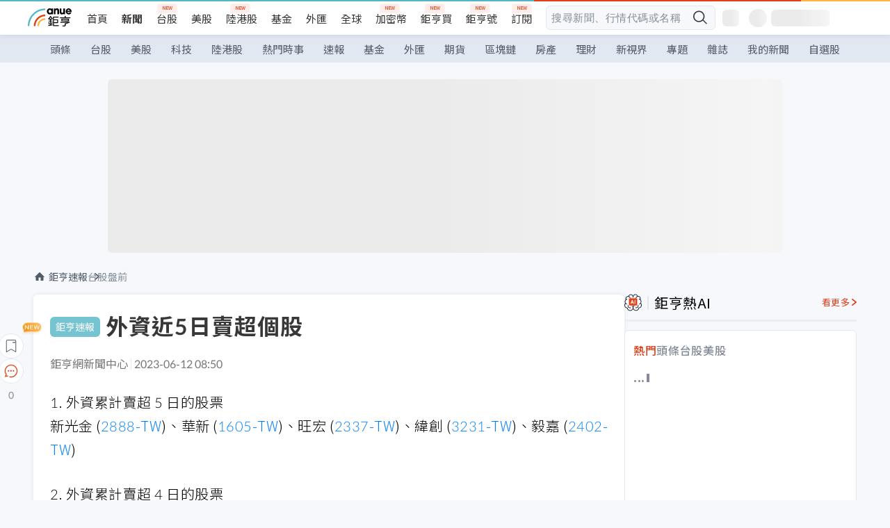

--- FILE ---
content_type: text/html; charset=utf-8
request_url: https://news.cnyes.com/news/id/5209545
body_size: 42752
content:
<!DOCTYPE html><html lang="zh-TW" data-version="4.132.8"><head><meta charSet="utf-8"/><meta name="viewport" content="width=device-width, initial-scale=1, maximum-scale=1, viewport-fit=cover"/><link rel="preload" as="image" href="/assets/icons/search/icon-search-new.svg"/><link rel="preload" as="image" href="/assets/icons/menu/menu.svg"/><link rel="preload" as="image" href="/assets/icons/logo/anue-logo-colorful.svg"/><link rel="preload" as="image" href="/assets/icons/search/search.svg"/><link rel="preload" as="image" href="/assets/icons/breadCrumb/symbol-icon-home.svg"/><link rel="preload" as="image" href="/assets/icons/carousel/icon-slider-arrow-left-with-round.svg"/><link rel="preload" as="image" href="/assets/icons/carousel/icon-slider-arrow-right-with-round.svg"/><link rel="stylesheet" href="/_next/static/css/921e4f68c9e13c29.css" data-precedence="next"/><link rel="stylesheet" href="/_next/static/css/f7cc80eb46165eff.css" data-precedence="next"/><link rel="stylesheet" href="/_next/static/css/5fabd7b3d2a1fe8b.css" data-precedence="next"/><link rel="stylesheet" href="/_next/static/css/4039ce703448f390.css" data-precedence="next"/><link rel="stylesheet" href="/_next/static/css/8b7963c8de89601f.css" data-precedence="next"/><link rel="stylesheet" href="/_next/static/css/759b945fa817fa3c.css" data-precedence="next"/><link rel="stylesheet" href="/_next/static/css/5773ed180c2eb2e5.css" data-precedence="next"/><link rel="stylesheet" href="/_next/static/css/30d367a73af39db6.css" data-precedence="next"/><link rel="stylesheet" href="/_next/static/css/543dd8f1d20298cf.css" data-precedence="next"/><link rel="stylesheet" href="/_next/static/css/513bfe5edfb6b4d1.css" data-precedence="next"/><link rel="stylesheet" href="/_next/static/css/9f837dd03d448832.css" data-precedence="next"/><link rel="stylesheet" href="/_next/static/css/323628e83134b360.css" data-precedence="next"/><link rel="stylesheet" href="/_next/static/css/bd50bb137f86e3ce.css" data-precedence="next"/><link rel="stylesheet" href="/_next/static/css/1c133bed36662f04.css" data-precedence="next"/><link rel="stylesheet" href="/_next/static/css/a9fbe288147bd1c6.css" data-precedence="next"/><link rel="stylesheet" href="/_next/static/css/46b66030a4177c6e.css" data-precedence="next"/><link rel="stylesheet" href="/_next/static/css/ca2429f3545c5824.css" data-precedence="next"/><link rel="stylesheet" href="/_next/static/css/970fae4e90de993d.css" data-precedence="next"/><link rel="stylesheet" href="/_next/static/css/c40456275ac14497.css" data-precedence="next"/><link rel="stylesheet" href="/_next/static/css/373fd6ea90fa8b66.css" data-precedence="next"/><link rel="stylesheet" href="/_next/static/css/9f913ba69ac29bc9.css" data-precedence="next"/><link rel="stylesheet" href="/_next/static/css/ae2a5c3b23566602.css" data-precedence="next"/><link rel="stylesheet" href="/_next/static/css/7c6be8456fdd5fe3.css" data-precedence="next"/><link rel="stylesheet" href="/_next/static/css/ac4015fcf3665c09.css" data-precedence="next"/><link rel="stylesheet" href="/_next/static/css/c7f6756b9fee5db4.css" data-precedence="next"/><link rel="stylesheet" href="/_next/static/css/cf8914b0fc44633d.css" data-precedence="next"/><link rel="stylesheet" href="/_next/static/css/f169cdc088d50a8b.css" as="style" data-precedence="dynamic"/><link rel="preload" as="script" fetchPriority="low" href="/_next/static/chunks/webpack-989aecec24d76f04.js"/><script src="/_next/static/chunks/9921241e-b471b06b9b37ccc5.js" async=""></script><script src="/_next/static/chunks/2382-a9ef47412f761a5e.js" async=""></script><script src="/_next/static/chunks/main-app-0c16ea83c0bb4511.js" async=""></script><script src="/_next/static/chunks/app/(main)/news/id/%5Bid%5D/loading-e55280bfae30f037.js" async=""></script><script src="/_next/static/chunks/5679-885d827e6e8b73a1.js" async=""></script><script src="/_next/static/chunks/4401-84b5840f8e3fca29.js" async=""></script><script src="/_next/static/chunks/9025-de8fa4c18746149b.js" async=""></script><script src="/_next/static/chunks/161-8d4e2433d7242814.js" async=""></script><script src="/_next/static/chunks/4961-a54641a6350165b1.js" async=""></script><script src="/_next/static/chunks/6890-ce2f974e0e13130c.js" async=""></script><script src="/_next/static/chunks/6921-2b7b23474141f6da.js" async=""></script><script src="/_next/static/chunks/7485-5adb03c3528824a6.js" async=""></script><script src="/_next/static/chunks/7964-231c92d4242d4ad5.js" async=""></script><script src="/_next/static/chunks/9754-2223cd4d960c49ae.js" async=""></script><script src="/_next/static/chunks/5614-1a739e923af6bc84.js" async=""></script><script src="/_next/static/chunks/7397-400c651da0c5b5ec.js" async=""></script><script src="/_next/static/chunks/5982-f97b785c731e0faf.js" async=""></script><script src="/_next/static/chunks/9788-c044d10b4cc0329e.js" async=""></script><script src="/_next/static/chunks/app/(main)/news/id/%5Bid%5D/layout-217639d1b178b013.js" async=""></script><script src="/_next/static/chunks/7621-eb764d1356ce5c9d.js" async=""></script><script src="/_next/static/chunks/7142-c807467591ed75de.js" async=""></script><script src="/_next/static/chunks/6455-0f559580cfcf39cf.js" async=""></script><script src="/_next/static/chunks/app/(main)/layout-a57653def3a320dc.js" async=""></script><script src="/_next/static/chunks/app/(main)/news/id/%5Bid%5D/error-7c3166b6cc509775.js" async=""></script><script src="/_next/static/chunks/app/(main)/news/id/%5Bid%5D/not-found-36e1c1dffc5f5b42.js" async=""></script><link rel="preload" href="https://player.svc.litv.tv/pixel/liad-pixel.js" as="script"/><link rel="preload" href="https://securepubads.g.doubleclick.net/tag/js/gpt.js" as="script"/><link rel="preload" href="https://tags-assets.mlytics.com/client/tmc.js" as="script"/><link rel="icon" href="/favicon.png" type="image/png"/><link rel="apple-touch-icon" href="/favicon.png"/><link rel="shortcut icon" href="/favicon.ico" type="image/x-icon"/><link rel="icon" href="/favicon.svg" type="image/svg+xml"/><meta name="theme-color" content="#ffffff"/><title>外資近5日賣超個股 | 鉅亨網 - 台股盤前</title><meta name="author" content="鉅亨網新聞中心"/><meta name="keywords" content="台股,台股盤後,表格"/><meta name="category" content="anue_live"/><meta name="google-play-app" content="app-id=com.cnyes.android"/><meta name="fb:app_id" content="1114465906367715"/><meta name="google-site-verification" content="E8zVZO3O9YAjbBcY0NmGu3q8E_BwxZuR57scScomueI"/><link rel="canonical" href="https://news.cnyes.com/news/id/5209545"/><link rel="alternate" media="only screen and (max-width: 768px)" href="https://news.cnyes.com/news/id/5209545"/><meta name="apple-itunes-app" content="app-id=1071014509"/><meta property="og:title" content="外資近5日賣超個股 | 鉅亨網 - 台股盤前"/><meta property="og:url" content="https://news.cnyes.com/news/id/5209545"/><meta property="og:locale" content="zh_TW"/><meta property="og:image" content="https://news.cnyes.com/assets/images/og-image.png"/><meta property="og:type" content="article"/><meta property="article:published_time" content="2023/6/12 上午8:50:15"/><meta name="twitter:card" content="summary_large_image"/><meta name="twitter:title" content="外資近5日賣超個股 | 鉅亨網 - 台股盤前"/><meta name="twitter:image" content="https://news.cnyes.com/assets/images/og-image.png"/><link rel="icon" href="/favicon.ico" type="image/x-icon" sizes="16x16"/><link href="https://fonts.googleapis.com/css?family=Lato:300,400,500,700&amp;text=0123456789" rel="stylesheet" type="text/css"/><link href="https://fonts.googleapis.com/css?family=Noto+Sans+TC:300,400,500,700" rel="stylesheet" type="text/css"/><script src="/_next/static/chunks/polyfills-78c92fac7aa8fdd8.js" noModule=""></script></head><body class="b1nl46oh"><script>(self.__next_s=self.__next_s||[]).push([0,{"children":"\n              var googletag = googletag || {};\n              googletag.cmd = googletag.cmd || [];\n            "}])</script><script>(self.__next_s=self.__next_s||[]).push(["https://securepubads.g.doubleclick.net/tag/js/gpt.js",{"async":true,"id":"gpt-script"}])</script><header id="anue-header" class="c1ybci1p"><div class="d1nias15"><div class="desktop-header have-shadow"><header class="huepua3"><div class="c1l52at7"><a href="https://www.cnyes.com" class="lgi1m7w"></a><ul class="cl3pwmo"><li class="c1hb2kgr"><a href="https://www.cnyes.com" target="_self" rel="noopener noreferrer" class="a18jyayu" style="--a18jyayu-0:400;--a18jyayu-1:400">首頁</a></li><li class="c1hb2kgr"><a href="https://news.cnyes.com/news/cat/headline" target="_self" rel="noopener noreferrer" class="current a18jyayu" style="--a18jyayu-0:400;--a18jyayu-1:700">新聞</a></li><li class="c1hb2kgr"><a href="https://www.cnyes.com/twstock" target="_self" rel="noopener noreferrer" class="new a18jyayu" style="--a18jyayu-0:400;--a18jyayu-1:400">台股</a></li><li class="c1hb2kgr"><a href="https://www.cnyes.com/usstock" target="_self" rel="noopener noreferrer" class="a18jyayu" style="--a18jyayu-0:400;--a18jyayu-1:400">美股</a></li><li class="c1hb2kgr"><a href="https://www.cnyes.com/hkstock" target="_self" rel="noopener noreferrer" class="new a18jyayu" style="--a18jyayu-0:400;--a18jyayu-1:400">陸港股</a></li><li class="c1hb2kgr"><a href="https://fund.cnyes.com" target="_self" rel="noopener noreferrer" class="a18jyayu" style="--a18jyayu-0:400;--a18jyayu-1:400">基金</a></li><li class="c1hb2kgr"><a href="https://www.cnyes.com/forex" target="_self" rel="noopener noreferrer" class="a18jyayu" style="--a18jyayu-0:400;--a18jyayu-1:400">外匯</a></li><li class="c1hb2kgr"><a href="https://invest.cnyes.com/indices/major" target="_self" rel="noopener noreferrer" class="a18jyayu" style="--a18jyayu-0:400;--a18jyayu-1:400">全球</a></li><li class="c1hb2kgr"><a href="https://crypto.cnyes.com" target="_self" rel="noopener noreferrer" class="new a18jyayu" style="--a18jyayu-0:400;--a18jyayu-1:400">加密幣</a></li><li class="c1hb2kgr"><a href="https://anuefund.tw/768tv" target="_self" rel="noopener noreferrer" class="new a18jyayu" style="--a18jyayu-0:400;--a18jyayu-1:400">鉅亨買</a></li><li class="c1hb2kgr"><a href="https://hao.cnyes.com?utm_source=cnyes&amp;utm_medium=nav" target="_self" rel="noopener noreferrer" class="new a18jyayu" style="--a18jyayu-0:400;--a18jyayu-1:400">鉅亨號</a></li><li class="c1hb2kgr"><a href="https://www.cnyes.com/anuestore" target="_self" rel="noopener noreferrer" class="new a18jyayu" style="--a18jyayu-0:400;--a18jyayu-1:400">訂閱</a></li></ul><div class="s1vyna59"><div class="vz68neb"><div class="c3g6gi"><div class="c1qetjgo"><input type="search" placeholder="搜尋新聞、行情代碼或名稱" class="desktop iz28ylr"/><div class="b1pm9kik"><img alt="search icon" src="/assets/icons/search/icon-search-new.svg" class="search desktop i8fpj51" width="24" height="24"/></div></div></div><div class="ruswah8"><div class="c1foi1fo"><div class="s10t8so0"></div></div></div></div></div><div class="irxd8om"><!--$--><!--$!--><template data-dgst="BAILOUT_TO_CLIENT_SIDE_RENDERING"></template><span aria-live="polite" aria-busy="true"><span class="react-loading-skeleton" style="width:24px;height:24px;border-radius:6px">‌</span><br/></span><!--/$--><!--/$--><!--$--><!--$!--><template data-dgst="BAILOUT_TO_CLIENT_SIDE_RENDERING"></template><div class="b7b7oug"><span aria-live="polite" aria-busy="true"><span class="react-loading-skeleton" style="margin-right:6px;width:26px;height:26px;border-radius:50%">‌</span><br/></span><span aria-live="polite" aria-busy="true"><span class="react-loading-skeleton" style="width:84px;height:24px;border-radius:6px">‌</span><br/></span></div><!--/$--><!--/$--></div></div></header><div height="40" class="v1x160j6" style="--v1x160j6-0:#e2e8f1;--v1x160j6-1:40px"><ul class="c1n5hs9b" style="--c1n5hs9b-0:#e2e8f1;--c1n5hs9b-1:40px"><li class="tn6a5v3" style="--tn6a5v3-0:#515c69;--tn6a5v3-1:transparent"><a href="/news/cat/headline">頭條</a></li><li class="tn6a5v3" style="--tn6a5v3-0:#515c69;--tn6a5v3-1:transparent"><a href="/news/cat/tw_stock">台股</a></li><li class="tn6a5v3" style="--tn6a5v3-0:#515c69;--tn6a5v3-1:transparent"><a href="/news/cat/wd_stock">美股</a></li><li class="tn6a5v3" style="--tn6a5v3-0:#515c69;--tn6a5v3-1:transparent"><a href="/news/cat/tech">科技</a></li><li class="tn6a5v3" style="--tn6a5v3-0:#515c69;--tn6a5v3-1:transparent"><a href="/news/cat/cn_stock">陸港股</a></li><li class="tn6a5v3" style="--tn6a5v3-0:#515c69;--tn6a5v3-1:transparent"><a href="/poptopic">熱門時事</a></li><li class="tn6a5v3" style="--tn6a5v3-0:#515c69;--tn6a5v3-1:transparent"><a href="/news/cat/anue_live">速報</a></li><li class="tn6a5v3" style="--tn6a5v3-0:#515c69;--tn6a5v3-1:transparent"><a href="/news/cat/fund">基金</a></li><li class="tn6a5v3" style="--tn6a5v3-0:#515c69;--tn6a5v3-1:transparent"><a href="/news/cat/forex">外匯</a></li><li class="tn6a5v3" style="--tn6a5v3-0:#515c69;--tn6a5v3-1:transparent"><a href="/news/cat/future">期貨</a></li><li class="tn6a5v3" style="--tn6a5v3-0:#515c69;--tn6a5v3-1:transparent"><a href="/news/cat/bc">區塊鏈</a></li><li class="tn6a5v3" style="--tn6a5v3-0:#515c69;--tn6a5v3-1:transparent"><a href="/news/cat/cnyeshouse">房產</a></li><li class="tn6a5v3" style="--tn6a5v3-0:#515c69;--tn6a5v3-1:transparent"><a href="/news/cat/tw_money">理財</a></li><li class="tn6a5v3" style="--tn6a5v3-0:#515c69;--tn6a5v3-1:transparent"><a href="/news/cat/celebrity_area">新視界</a></li><li class="tn6a5v3" style="--tn6a5v3-0:#515c69;--tn6a5v3-1:transparent"><a href="https://news.cnyes.com/projects">專題</a></li><li class="tn6a5v3" style="--tn6a5v3-0:#515c69;--tn6a5v3-1:transparent"><a href="/news/cat/mag">雜誌</a></li><li class="tn6a5v3" style="--tn6a5v3-0:#515c69;--tn6a5v3-1:transparent"><a href="/member/mytag/all">我的新聞</a></li><li class="tn6a5v3" style="--tn6a5v3-0:#515c69;--tn6a5v3-1:transparent"><a href="https://www.cnyes.com/member/portfolios">自選股</a></li></ul></div></div></div><div class="m3qvebg"><div class="mobile-header"><section class="c1s8zsce"><img alt="menu-icon" src="/assets/icons/menu/menu.svg" height="18" width="18" class="iwjyq0j"/><div class="mdxlrjx"><div class="lvsnr77"><a class="l160ibr3" href="/news/cat/headline"><img alt="anue logo" src="/assets/icons/logo/anue-logo-colorful.svg" height="30" width="70"/></a></div><div class="rti3r0y"><a href="https://campaign.cnyes.com/topics/LegacyAcademy/?utm_source=mweb&amp;utm_medium=anuebuy" target="_blank" rel="noopener noreferrer" data-global-ga-category="Header" data-global-ga-action="click" data-global-ga-label="鉅亨傳承學院" class="mapmbvj"><img src="/assets/icons/header/symbol-icon-ye-sclub.png" alt="鉅亨傳承學院" title="https://campaign.cnyes.com/topics/LegacyAcademy/?utm_source=mweb&amp;utm_medium=anuebuy" width="24" height="24" loading="lazy"/></a><a href="https://hao.cnyes.com/" data-global-ga-category="Header" data-global-ga-action="click" data-global-ga-label="鉅亨號" class="mapmbvj"><img src="/assets/icons/header/hao.png" alt="鉅亨號" title="https://hao.cnyes.com" width="24" height="24" loading="lazy"/></a><a href="https://campaign.cnyes.com/topics/anuecrypto/?utm_source=mobile&amp;utm_medium=header" target="_blank" rel="noopener noreferrer" data-global-ga-category="Header" data-global-ga-action="click" data-global-ga-label="鉅亨買幣" class="mapmbvj"><img src="/assets/icons/header/crypto.png" alt="鉅亨買幣" title="https://campaign.cnyes.com/topics/anuecrypto/?utm_source=mobile&amp;utm_medium=header" width="24" height="24" loading="lazy"/></a><a href="https://www.cnyes.com/events" target="_self" class="c1ni1sin"><svg width="24" height="24" viewBox="0 0 24 24" style="overflow:initial"><g stroke="#383838" stroke-width="1" fill="none" fill-rule="evenodd"><g fill="#fff"><path id="bell" d="M12 4.222a6.433 6.433 0 0 1 6.429 6.663l-.133 3.708 1.132 1.94a2 2 0 0 1-1.399 2.98l-1.585.265c-2.942.49-5.946.49-8.888 0l-1.585-.264a2 2 0 0 1-1.4-2.98l1.133-1.941-.133-3.708A6.433 6.433 0 0 1 12 4.222z"></path><path d="M9.778 19.778a2.222 2.222 0 0 0 4.444 0M10.519 4.445v-.964a1.481 1.481 0 0 1 2.962 0v1.022"></path></g></g></svg></a><!--$!--><template data-dgst="BAILOUT_TO_CLIENT_SIDE_RENDERING"></template><!--/$--></div></div><img alt="search icon" src="/assets/icons/search/search.svg" width="18" height="18" class="s3icxza"/></section></div></div></header><div id=""><div class="a133dm9s"><div id="div-gpt-ad-cnyes_news_inside_all_top" class="a1mzdm1v" style="--a1mzdm1v-0:970px;--a1mzdm1v-1:250px;--a1mzdm1v-2:970px;--a1mzdm1v-3:250px;--a1mzdm1v-4:24px;--a1mzdm1v-5:24px;--a1mzdm1v-6:auto;--a1mzdm1v-7:auto"><span aria-live="polite" aria-busy="true"><span class="react-loading-skeleton" style="border-radius:6px;width:100%;height:100%">‌</span><br/></span></div></div><main class="v1hm61vt"><div class="c9ky432"><!--$?--><template id="B:0"></template><div class="b1xk4ycj"><img src="/assets/icons/breadCrumb/symbol-icon-home.svg" alt="home-icon" class="hjeu68v"/><div class="b1jrbpvn"><span aria-live="polite" aria-busy="true"><span class="react-loading-skeleton" style="width:50px;height:14px;border-radius:6px">‌</span><br/></span><span aria-live="polite" aria-busy="true"><span class="react-loading-skeleton" style="width:80px;height:14px;border-radius:6px">‌</span><br/></span></div></div><article class="a1bro7my"><section class="t1t26qd"><span class="c8mpa8a"></span><span aria-live="polite" aria-busy="true"><span class="react-loading-skeleton" style="width:300px;height:32px;border-radius:6px">‌</span><br/></span></section><div class="acvel4f"><span aria-live="polite" aria-busy="true"><span class="react-loading-skeleton" style="width:200px;height:16px;border-radius:6px">‌</span><br/></span></div><div class="c15w71un"><span aria-live="polite" aria-busy="true"><span class="react-loading-skeleton" style="width:100%;height:300px;border-radius:6px">‌</span><br/></span></div></article><!--/$--></div><aside class="vinw7c5" style="--vinw7c5-0:35px"><div id="aside" class="c6vqgdx"><!--$--><div id="div-gpt-ad-aside-banner-top" class="a1mzdm1v" style="--a1mzdm1v-0:100%;--a1mzdm1v-1:100%;--a1mzdm1v-2:300px;--a1mzdm1v-3:600px;--a1mzdm1v-4:0;--a1mzdm1v-5:0;--a1mzdm1v-6:auto;--a1mzdm1v-7:auto"><span aria-live="polite" aria-busy="true"><span class="react-loading-skeleton" style="width:100%;height:100%;border-radius:6px">‌</span><br/></span></div><!--/$--><section class="section-aside-container ck1jcsm" style="--ck1jcsm-2:32px 0 16px"><div class="section-aside-wrapper c106polj"><img alt="section icon" loading="lazy" width="25" height="25" decoding="async" data-nimg="1" class="icon" style="color:transparent" src="/assets/icons/icon-ai.svg"/><h3>鉅亨熱AI</h3><a href="/news/cat/hotai" target="_blank" class="l1q6lkcx">看更多</a></div><div class="c1iqrcew"><div class="c7l1g0s" style="--c7l1g0s-0:385px;--c7l1g0s-1:345px"><ul class="tn3hsof"><li class="active t1pva50s">熱門</li><li class="t1pva50s">頭條</li><li class="t1pva50s">台股</li><li class="t1pva50s">美股</li></ul><main class="c1k3idnr"><h1 class="h1hpe582"><span class="cjeph51">...</span><span class="ctz40ky"></span></h1></main></div></div></section><section class="section-aside-container ck1jcsm" style="--ck1jcsm-2:32px 0 16px"><div class="section-aside-wrapper c106polj"><img alt="section icon" loading="lazy" width="25" height="25" decoding="async" data-nimg="1" class="icon" style="color:transparent" src="/assets/icons/popularRank.svg"/><h3>人氣排行</h3><a href="https://news.cnyes.com/trending" target="_self" class="l1q6lkcx">看更多</a></div><div class="c1s8549x"><ul class="tn3hsof"><li class="active t1pva50s">總覽</li><li class="t1pva50s">台股</li><li class="t1pva50s">美股</li></ul><div class="i8whfcm"><div style="background-image:url(https://cimg.cnyes.cool/prod/news/6326286/m/1174e5c73e8d1d728092961e4a774d82.jpg)" class="pfzmrd0"></div></div><a title="力積電突暫停接單 產能排擠效應顯現 晶相光重訊估受影響" color="#ddbe43" class="pmvb4k5" style="--pmvb4k5-0:#ddbe43" href="/news/id/6326286"><i>1.</i><p font-size="16" class="p1uv3ykh" style="--p1uv3ykh-0:16px;--p1uv3ykh-1:1.6">力積電突暫停接單 產能排擠效應顯現 晶相光重訊估受影響</p></a><a title="金價衝破5500美元！專家：「去美元化」浪潮下 黃金長期多頭格局已定" color="#b1bed0" class="pmvb4k5" style="--pmvb4k5-0:#b1bed0" href="/news/id/6325817"><i>2.</i><p font-size="16" class="p1uv3ykh" style="--p1uv3ykh-0:16px;--p1uv3ykh-1:1.6">金價衝破5500美元！專家：「去美元化」浪潮下 黃金長期多頭格局已定</p></a><a title="美元震盪開始波及美債！長天期殖利率急跳 市場為通膨回歸定價" color="#d18552" class="pmvb4k5" style="--pmvb4k5-0:#d18552" href="/news/id/6325875"><i>3.</i><p font-size="16" class="p1uv3ykh" style="--p1uv3ykh-0:16px;--p1uv3ykh-1:1.6">美元震盪開始波及美債！長天期殖利率急跳 市場為通膨回歸定價</p></a><div class="p1hxxh6l"><div id="div-gpt-ad-cnyes_news_inside_native_Right2" class="a1mzdm1v" style="--a1mzdm1v-0:100%;--a1mzdm1v-1:100%;--a1mzdm1v-2:none;--a1mzdm1v-3:none;--a1mzdm1v-4:0;--a1mzdm1v-5:0;--a1mzdm1v-6:auto;--a1mzdm1v-7:auto"><span aria-live="polite" aria-busy="true"><span class="react-loading-skeleton" style="width:100%;height:100%;border-radius:6px">‌</span><br/></span></div></div><a title="主流大挪移正在劇烈上演中、華邦電、華通、力積電、至上" color="#848d97" class="pmvb4k5" style="--pmvb4k5-0:#848d97" href="/news/id/6326122"><i>4.</i><p font-size="16" class="p1uv3ykh" style="--p1uv3ykh-0:16px;--p1uv3ykh-1:1.6">主流大挪移正在劇烈上演中、華邦電、華通、力積電、至上</p></a><a title="〈台股盤後〉闖天關3萬3大震盪 跌267點爆出9307億元歷史新天量" color="#848d97" class="pmvb4k5" style="--pmvb4k5-0:#848d97" href="/news/id/6325876"><i>5.</i><p font-size="16" class="p1uv3ykh" style="--p1uv3ykh-0:16px;--p1uv3ykh-1:1.6">〈台股盤後〉闖天關3萬3大震盪 跌267點爆出9307億元歷史新天量</p></a></div></section><div class="vanmi0l"><span aria-live="polite" aria-busy="true"><span class="react-loading-skeleton" style="border-radius:6px;width:100%;height:103.5px">‌</span><br/></span></div><section class="section-aside-container c1jod995" style="--c1jod995-2:32px 0 16px"><div class="section-aside-wrapper c106polj"><img alt="section icon" loading="lazy" width="25" height="25" decoding="async" data-nimg="1" class="icon" style="color:transparent" src="/assets/icons/editorChoose.svg"/><h3>主編精選</h3><a href="/news/cat/news24h" target="_self" class="l1q6lkcx">看更多</a></div><div class="news24h-list ch84ijz"></div></section><section class="b13nyf8m"><div id="div-gpt-ad-aside-banner-mid" class="a1mzdm1v" style="--a1mzdm1v-0:300px;--a1mzdm1v-1:600px;--a1mzdm1v-2:300px;--a1mzdm1v-3:600px;--a1mzdm1v-4:0;--a1mzdm1v-5:0;--a1mzdm1v-6:auto;--a1mzdm1v-7:auto"><span aria-live="polite" aria-busy="true"><span class="react-loading-skeleton" style="border-radius:6px;width:100%;height:100%">‌</span><br/></span></div></section><section class="section-aside-container c1jod995" style="--c1jod995-2:32px 0 16px"><div class="section-aside-wrapper c106polj"><img alt="section icon" loading="lazy" width="25" height="25" decoding="async" data-nimg="1" class="icon" style="color:transparent" src="/assets/icons/anue-lecture.svg"/><h3>鉅亨講座</h3><a href="https://www.cnyes.com/events" target="_self" class="l1q6lkcx">看更多</a></div><div class="c13k14ni"><ul class="tn3hsof"><li class="active t1pva50s">講座</li><li class="t1pva50s">公告</li></ul><ul class="l1y84pl8"></ul></div></section><div class="wo6or09"><section class="section-aside-container ck1jcsm" style="--ck1jcsm-2:32px 0 16px"><div class="section-aside-wrapper c106polj"><img alt="section icon" loading="lazy" width="25" height="25" decoding="async" data-nimg="1" class="icon" style="color:transparent" src="/assets/icons/pop-topic.svg"/><h3>熱門時事</h3><a href="/poptopic" target="_self" class="l1q6lkcx">看更多</a></div><div class="c1yrx6jy"><div><div class="t1bfkwjz" style="--t1bfkwjz-0:18px"><span aria-live="polite" aria-busy="true"><span class="react-loading-skeleton" style="width:26px;height:26px;border-radius:50%">‌</span><br/></span><div class="cwktnue"><span aria-live="polite" aria-busy="true"><span class="react-loading-skeleton" style="width:170px;height:29px;border-radius:6px">‌</span><br/></span></div></div><div class="cdvskaj" style="--cdvskaj-0:0;--cdvskaj-1:6px"><div class="csbqhi5"><span aria-live="polite" aria-busy="true"><span class="react-loading-skeleton" style="width:10px;height:10px;border-radius:50%">‌</span><br/></span><div class="c8xlkjx" style="--c8xlkjx-0:8px;--c8xlkjx-1:10px;--c8xlkjx-2:60px"><span aria-live="polite" aria-busy="true"><span class="react-loading-skeleton" style="width:40px;height:17px;border-radius:6px">‌</span><br/></span><h3 class="tgkyo5n"><span aria-live="polite" aria-busy="true"><span class="react-loading-skeleton" style="width:100%;height:17px;border-radius:6px">‌</span><br/></span></h3></div></div><div class="csbqhi5"><span aria-live="polite" aria-busy="true"><span class="react-loading-skeleton" style="width:10px;height:10px;border-radius:50%">‌</span><br/></span><div class="c8xlkjx" style="--c8xlkjx-0:8px;--c8xlkjx-1:10px;--c8xlkjx-2:60px"><span aria-live="polite" aria-busy="true"><span class="react-loading-skeleton" style="width:40px;height:17px;border-radius:6px">‌</span><br/></span><h3 class="tgkyo5n"><span aria-live="polite" aria-busy="true"><span class="react-loading-skeleton" style="width:100%;height:17px;border-radius:6px">‌</span><br/></span></h3></div></div><div class="l189vxqo" style="--l189vxqo-0:9px"></div></div></div><div><div class="t1bfkwjz" style="--t1bfkwjz-0:18px"><span aria-live="polite" aria-busy="true"><span class="react-loading-skeleton" style="width:26px;height:26px;border-radius:50%">‌</span><br/></span><div class="cwktnue"><span aria-live="polite" aria-busy="true"><span class="react-loading-skeleton" style="width:170px;height:29px;border-radius:6px">‌</span><br/></span></div></div><div class="cdvskaj" style="--cdvskaj-0:0;--cdvskaj-1:6px"><div class="csbqhi5"><span aria-live="polite" aria-busy="true"><span class="react-loading-skeleton" style="width:10px;height:10px;border-radius:50%">‌</span><br/></span><div class="c8xlkjx" style="--c8xlkjx-0:8px;--c8xlkjx-1:10px;--c8xlkjx-2:60px"><span aria-live="polite" aria-busy="true"><span class="react-loading-skeleton" style="width:40px;height:17px;border-radius:6px">‌</span><br/></span><h3 class="tgkyo5n"><span aria-live="polite" aria-busy="true"><span class="react-loading-skeleton" style="width:100%;height:17px;border-radius:6px">‌</span><br/></span></h3></div></div><div class="csbqhi5"><span aria-live="polite" aria-busy="true"><span class="react-loading-skeleton" style="width:10px;height:10px;border-radius:50%">‌</span><br/></span><div class="c8xlkjx" style="--c8xlkjx-0:8px;--c8xlkjx-1:10px;--c8xlkjx-2:60px"><span aria-live="polite" aria-busy="true"><span class="react-loading-skeleton" style="width:40px;height:17px;border-radius:6px">‌</span><br/></span><h3 class="tgkyo5n"><span aria-live="polite" aria-busy="true"><span class="react-loading-skeleton" style="width:100%;height:17px;border-radius:6px">‌</span><br/></span></h3></div></div><div class="l189vxqo" style="--l189vxqo-0:9px"></div></div></div></div></section></div><div class="vanmi0l"><span aria-live="polite" aria-busy="true"><span class="react-loading-skeleton" style="border-radius:6px;width:100%;height:103.5px">‌</span><br/></span></div><section class="section-aside-container c1jod995" style="--c1jod995-2:32px 0 16px"><div class="section-aside-wrapper c106polj"><img alt="section icon" loading="lazy" width="25" height="25" decoding="async" data-nimg="1" class="icon" style="color:transparent" src="/assets/icons/section-fund.svg"/><h3>鉅亨熱基金</h3><a href="https://fund.cnyes.com" target="_blank" class="l1q6lkcx">看更多</a></div><div class="viq69dn"><ul class="t1cgh5qm"><li class="active t1t6yq1z">基金亮點</li><li class="t1t6yq1z">主題熱議</li></ul><nav class="n6yqcst"><ul class="sub-tab"><li class="tab active">近期亮點</li><li class="tab">熱門自選</li></ul><span class="tabs-selector ci912hr"><button class="active l1fii4wo"><span>月</span></button><button class="m1gv1aw8">更多</button></span></nav><ul class="uzs5x9h"><div class="di89ht1"><span aria-live="polite" aria-busy="true"><span class="react-loading-skeleton" style="width:100%;height:54px;border-radius:6px">‌</span><br/></span></div><div class="di89ht1"><span aria-live="polite" aria-busy="true"><span class="react-loading-skeleton" style="width:100%;height:54px;border-radius:6px">‌</span><br/></span></div><div class="di89ht1"><span aria-live="polite" aria-busy="true"><span class="react-loading-skeleton" style="width:100%;height:54px;border-radius:6px">‌</span><br/></span></div><div class="di89ht1"><span aria-live="polite" aria-busy="true"><span class="react-loading-skeleton" style="width:100%;height:54px;border-radius:6px">‌</span><br/></span></div><div class="time">--</div></ul></div></section><div id="div-gpt-ad-aside-banner-bottom" class="a1mzdm1v" style="--a1mzdm1v-0:300px;--a1mzdm1v-1:250px;--a1mzdm1v-2:300px;--a1mzdm1v-3:250px;--a1mzdm1v-4:0;--a1mzdm1v-5:0;--a1mzdm1v-6:auto;--a1mzdm1v-7:auto"><span aria-live="polite" aria-busy="true"><span class="react-loading-skeleton" style="border-radius:6px;width:100%;height:100%">‌</span><br/></span></div><div id="NewsFeatureReport" class="wo6or09"><section class="c1axdy7y"><div class="t1f8ue4o"><span aria-live="polite" aria-busy="true"><span class="react-loading-skeleton" style="height:38px;border-radius:6px">‌</span><br/></span></div><div class="i6t8yrg"><span aria-live="polite" aria-busy="true"><span class="react-loading-skeleton" style="height:274px;border-radius:6px">‌</span><br/></span></div><div class="ffa96yr"><span aria-live="polite" aria-busy="true"><span class="react-loading-skeleton" style="height:6px;border-radius:6px">‌</span><br/></span></div></section></div><!--$!--><template data-dgst="BAILOUT_TO_CLIENT_SIDE_RENDERING"></template><!--/$--><section class="section-aside-container c1jod995" style="--c1jod995-2:32px 0 16px"><div class="section-aside-wrapper c106polj"><img alt="section icon" loading="lazy" width="25" height="25" decoding="async" data-nimg="1" class="icon" style="color:transparent" src="/assets/icons/symbol-card-side-icon.svg"/><h3>熱門排行</h3><a href="/member/rankinglist" target="_blank" class="l1q6lkcx">看更多</a></div><div class="v3japm9"><ul class="t1cgh5qm"><li class="active t1t6yq1z">熱門追蹤</li><li class="t1t6yq1z">熱門收藏</li></ul><nav class="n6eygn3"><ul class="sub-tab"><li class="tab active">標籤</li><li class="tab">時事</li></ul></nav><div class="lyggs4f"><!--$--><!--$!--><template data-dgst="BAILOUT_TO_CLIENT_SIDE_RENDERING"></template><div class="h1paadp4" style="--h1paadp4-0:0px"><div class="hiir0tf" style="--hiir0tf-0:repeat(3, 1fr);--hiir0tf-1:repeat(1, 1fr)"><div class="c1toysbd"><div class="h14yock2"><span aria-live="polite" aria-busy="true"><span class="react-loading-skeleton" style="width:34px;height:24px;border-radius:6px">‌</span><br/></span></div><div class="h19tdhzl"><p><span aria-live="polite" aria-busy="true"><span class="react-loading-skeleton" style="width:180px;height:28px;border-radius:6px">‌</span><br/></span></p><span aria-live="polite" aria-busy="true"><span class="react-loading-skeleton" style="width:64px;height:28px;border-radius:6px">‌</span><br/></span></div></div><div class="c1toysbd"><div class="h14yock2"><span aria-live="polite" aria-busy="true"><span class="react-loading-skeleton" style="width:34px;height:24px;border-radius:6px">‌</span><br/></span></div><div class="h19tdhzl"><p><span aria-live="polite" aria-busy="true"><span class="react-loading-skeleton" style="width:180px;height:28px;border-radius:6px">‌</span><br/></span></p><span aria-live="polite" aria-busy="true"><span class="react-loading-skeleton" style="width:64px;height:28px;border-radius:6px">‌</span><br/></span></div></div><div class="c1toysbd"><div class="h14yock2"><span aria-live="polite" aria-busy="true"><span class="react-loading-skeleton" style="width:34px;height:24px;border-radius:6px">‌</span><br/></span></div><div class="h19tdhzl"><p><span aria-live="polite" aria-busy="true"><span class="react-loading-skeleton" style="width:180px;height:28px;border-radius:6px">‌</span><br/></span></p><span aria-live="polite" aria-busy="true"><span class="react-loading-skeleton" style="width:64px;height:28px;border-radius:6px">‌</span><br/></span></div></div></div></div><!--/$--><!--/$--></div></div></section><section id="NewsTwStockExpert" class="section-aside-container c1jod995" style="--c1jod995-2:32px 0 16px"><div class="section-aside-wrapper c106polj"><img alt="section icon" loading="lazy" width="25" height="25" decoding="async" data-nimg="1" class="icon" style="color:transparent" src="/assets/icons/twStockExpert.svg"/><h3>台股專家觀點</h3><a href="/news/cat/stock_report" target="_self" class="l1q6lkcx">看更多</a></div><div class="c1q4xm40"></div></section><section id="LogoWallCarouselAside" height="232" class="l8u4wkb" style="--l8u4wkb-0:100%;--l8u4wkb-1:232px"><div class="slide"><div style="width:-2px;height:232px" class="c1txj10r"><div class="carousel"><div class="carousel__body" style="transition:transform 0s;width:200%;height:232px;transform:translateX(-50%)"></div><div class="carousel__arrows"><div class="carousel__arrows__arrow"><img class="carousel__arrows__/assets/icons/carousel/icon-slider-arrow-left-with-round.svg" src="/assets/icons/carousel/icon-slider-arrow-left-with-round.svg" alt="left arrow"/></div><div class="carousel__arrows__arrow"><img class="carousel__arrows__/assets/icons/carousel/icon-slider-arrow-right-with-round.svg" src="/assets/icons/carousel/icon-slider-arrow-right-with-round.svg" alt="right arrow"/></div></div></div></div></div></section><div id="AnueService" class="wo6or09"><section class="c9turoh"><span aria-live="polite" aria-busy="true"><span class="react-loading-skeleton" style="height:38px;border-radius:6px">‌</span><br/></span><div class="cwiqs2w"><div class="nk3ubmv"><span aria-live="polite" aria-busy="true"><span class="react-loading-skeleton" style="height:107px;border-radius:6px">‌</span><br/></span></div><div class="nk3ubmv"><span aria-live="polite" aria-busy="true"><span class="react-loading-skeleton" style="height:107px;border-radius:6px">‌</span><br/></span></div><div class="nxoehow"><span aria-live="polite" aria-busy="true"><span class="react-loading-skeleton" style="height:20px;border-radius:6px">‌</span><br/></span></div><div class="nxoehow"><span aria-live="polite" aria-busy="true"><span class="react-loading-skeleton" style="height:20px;border-radius:6px">‌</span><br/></span></div><div class="nxoehow"><span aria-live="polite" aria-busy="true"><span class="react-loading-skeleton" style="height:20px;border-radius:6px">‌</span><br/></span></div><div class="nxoehow"><span aria-live="polite" aria-busy="true"><span class="react-loading-skeleton" style="height:20px;border-radius:6px">‌</span><br/></span></div></div></section></div><!--$!--><template data-dgst="BAILOUT_TO_CLIENT_SIDE_RENDERING"></template><!--/$--></div></aside></main><div id="div-gpt-ad-cnyes_news_inside_bottom_728*90" class="a1mzdm1v" style="--a1mzdm1v-0:728px;--a1mzdm1v-1:90px;--a1mzdm1v-2:728px;--a1mzdm1v-3:90px;--a1mzdm1v-4:24px;--a1mzdm1v-5:24px;--a1mzdm1v-6:auto;--a1mzdm1v-7:auto"><span aria-live="polite" aria-busy="true"><span class="react-loading-skeleton" style="border-radius:6px;width:100%;height:100%">‌</span><br/></span></div></div><noscript><iframe src="https://www.googletagmanager.com/ns.html?id=GTM-52N9SQ2" height="0" width="0" style="display:none;visibility:hidden"></iframe></noscript><!--$--><!--$!--><template data-dgst="BAILOUT_TO_CLIENT_SIDE_RENDERING"></template><!--/$--><!--/$--><!--$--><!--$--><div class="c1icadil"><div class="Toastify"></div></div><!--/$--><!--$--><!--/$--><!--$--><div class="fixed-wrapper--m align-center pointer-events-auto c1nqb2so" style="bottom:26px"><!--$!--><template data-dgst="BAILOUT_TO_CLIENT_SIDE_RENDERING"></template><!--/$--></div><!--/$--><!--/$--><script src="/_next/static/chunks/webpack-989aecec24d76f04.js" async=""></script><script>(self.__next_f=self.__next_f||[]).push([0]);self.__next_f.push([2,null])</script><script>self.__next_f.push([1,"1:HL[\"/_next/static/css/921e4f68c9e13c29.css\",\"style\"]\n2:HL[\"/_next/static/css/f7cc80eb46165eff.css\",\"style\"]\n3:HL[\"/_next/static/css/5fabd7b3d2a1fe8b.css\",\"style\"]\n4:HL[\"/_next/static/css/4039ce703448f390.css\",\"style\"]\n5:HL[\"/_next/static/css/8b7963c8de89601f.css\",\"style\"]\n6:HL[\"/_next/static/css/759b945fa817fa3c.css\",\"style\"]\n7:HL[\"/_next/static/css/5773ed180c2eb2e5.css\",\"style\"]\n8:HL[\"/_next/static/css/30d367a73af39db6.css\",\"style\"]\n9:HL[\"/_next/static/css/543dd8f1d20298cf.css\",\"style\"]\na:HL[\"/_next/static/css/513bfe5edfb6b4d1.css\",\"style\"]\nb:HL[\"/_next/static/css/9f837dd03d448832.css\",\"style\"]\nc:HL[\"/_next/static/css/323628e83134b360.css\",\"style\"]\nd:HL[\"/_next/static/css/bd50bb137f86e3ce.css\",\"style\"]\ne:HL[\"/_next/static/css/1c133bed36662f04.css\",\"style\"]\nf:HL[\"/_next/static/css/a9fbe288147bd1c6.css\",\"style\"]\n10:HL[\"/_next/static/css/46b66030a4177c6e.css\",\"style\"]\n11:HL[\"/_next/static/css/ca2429f3545c5824.css\",\"style\"]\n12:HL[\"/_next/static/css/970fae4e90de993d.css\",\"style\"]\n13:HL[\"/_next/static/css/c40456275ac14497.css\",\"style\"]\n14:HL[\"/_next/static/css/373fd6ea90fa8b66.css\",\"style\"]\n15:HL[\"/_next/static/css/9f913ba69ac29bc9.css\",\"style\"]\n16:HL[\"/_next/static/css/ae2a5c3b23566602.css\",\"style\"]\n17:HL[\"/_next/static/css/7c6be8456fdd5fe3.css\",\"style\"]\n18:HL[\"/_next/static/css/ac4015fcf3665c09.css\",\"style\"]\n19:HL[\"/_next/static/css/c7f6756b9fee5db4.css\",\"style\"]\n"])</script><script>self.__next_f.push([1,"1a:I[73614,[],\"\"]\n1e:I[67175,[\"8583\",\"static/chunks/app/(main)/news/id/%5Bid%5D/loading-e55280bfae30f037.js\"],\"default\"]\n1f:I[25853,[],\"\"]\n20:I[47981,[],\"\"]\n24:I[42853,[],\"\"]\n25:[]\n"])</script><script>self.__next_f.push([1,"0:[[[\"$\",\"link\",\"0\",{\"rel\":\"stylesheet\",\"href\":\"/_next/static/css/921e4f68c9e13c29.css\",\"precedence\":\"next\",\"crossOrigin\":\"$undefined\"}],[\"$\",\"link\",\"1\",{\"rel\":\"stylesheet\",\"href\":\"/_next/static/css/f7cc80eb46165eff.css\",\"precedence\":\"next\",\"crossOrigin\":\"$undefined\"}]],[\"$\",\"$L1a\",null,{\"buildId\":\"uDCM-8i1uE1lNBEXN42X8\",\"assetPrefix\":\"\",\"initialCanonicalUrl\":\"/news/id/5209545\",\"initialTree\":[\"\",{\"children\":[\"(main)\",{\"children\":[\"news\",{\"children\":[\"id\",{\"children\":[[\"id\",\"5209545\",\"d\"],{\"children\":[\"__PAGE__\",{}]}]}]}]}]},\"$undefined\",\"$undefined\",true],\"initialSeedData\":[\"\",{\"children\":[\"(main)\",{\"children\":[\"news\",{\"children\":[\"id\",{\"children\":[[\"id\",\"5209545\",\"d\"],{\"children\":[\"__PAGE__\",{},[[\"$L1b\",\"$L1c\"],null],null]},[\"$L1d\",null],[[[\"$\",\"div\",null,{\"children\":[[\"$\",\"img\",null,{\"src\":\"/assets/icons/breadCrumb/symbol-icon-home.svg\",\"alt\":\"home-icon\",\"className\":\"hjeu68v\"}],[\"$\",\"div\",null,{\"children\":[[\"$\",\"$L1e\",null,{\"width\":50,\"height\":14,\"borderRadius\":6,\"style\":\"$undefined\"}],[\"$\",\"$L1e\",null,{\"width\":80,\"height\":14,\"borderRadius\":6,\"style\":\"$undefined\"}]],\"className\":\"b1jrbpvn\"}]],\"className\":\"b1xk4ycj\"}],[\"$\",\"article\",null,{\"children\":[[\"$\",\"section\",null,{\"children\":[[\"$\",\"span\",null,{\"className\":\"c8mpa8a\"}],[\"$\",\"$L1e\",null,{\"width\":300,\"height\":32,\"borderRadius\":6,\"style\":\"$undefined\"}]],\"className\":\"t1t26qd\"}],[\"$\",\"div\",null,{\"children\":[\"$\",\"$L1e\",null,{\"width\":200,\"height\":16,\"borderRadius\":6,\"style\":\"$undefined\"}],\"className\":\"acvel4f\"}],[\"$\",\"div\",null,{\"children\":[\"$\",\"$L1e\",null,{\"width\":\"100%\",\"height\":300,\"borderRadius\":6,\"style\":\"$undefined\"}],\"className\":\"c15w71un\"}]],\"className\":\"a1bro7my\"}]],[[\"$\",\"link\",\"0\",{\"rel\":\"stylesheet\",\"href\":\"/_next/static/css/cf8914b0fc44633d.css\",\"precedence\":\"next\",\"crossOrigin\":\"$undefined\"}]],[]]]},[\"$\",\"$L1f\",null,{\"parallelRouterKey\":\"children\",\"segmentPath\":[\"children\",\"(main)\",\"children\",\"news\",\"children\",\"id\",\"children\"],\"error\":\"$undefined\",\"errorStyles\":\"$undefined\",\"errorScripts\":\"$undefined\",\"template\":[\"$\",\"$L20\",null,{}],\"templateStyles\":\"$undefined\",\"templateScripts\":\"$undefined\",\"notFound\":\"$undefined\",\"notFoundStyles\":\"$undefined\",\"styles\":[[\"$\",\"link\",\"0\",{\"rel\":\"stylesheet\",\"href\":\"/_next/static/css/759b945fa817fa3c.css\",\"precedence\":\"next\",\"crossOrigin\":\"$undefined\"}],[\"$\",\"link\",\"1\",{\"rel\":\"stylesheet\",\"href\":\"/_next/static/css/5773ed180c2eb2e5.css\",\"precedence\":\"next\",\"crossOrigin\":\"$undefined\"}],[\"$\",\"link\",\"2\",{\"rel\":\"stylesheet\",\"href\":\"/_next/static/css/30d367a73af39db6.css\",\"precedence\":\"next\",\"crossOrigin\":\"$undefined\"}],[\"$\",\"link\",\"3\",{\"rel\":\"stylesheet\",\"href\":\"/_next/static/css/543dd8f1d20298cf.css\",\"precedence\":\"next\",\"crossOrigin\":\"$undefined\"}],[\"$\",\"link\",\"4\",{\"rel\":\"stylesheet\",\"href\":\"/_next/static/css/513bfe5edfb6b4d1.css\",\"precedence\":\"next\",\"crossOrigin\":\"$undefined\"}],[\"$\",\"link\",\"5\",{\"rel\":\"stylesheet\",\"href\":\"/_next/static/css/9f837dd03d448832.css\",\"precedence\":\"next\",\"crossOrigin\":\"$undefined\"}],[\"$\",\"link\",\"6\",{\"rel\":\"stylesheet\",\"href\":\"/_next/static/css/323628e83134b360.css\",\"precedence\":\"next\",\"crossOrigin\":\"$undefined\"}],[\"$\",\"link\",\"7\",{\"rel\":\"stylesheet\",\"href\":\"/_next/static/css/bd50bb137f86e3ce.css\",\"precedence\":\"next\",\"crossOrigin\":\"$undefined\"}],[\"$\",\"link\",\"8\",{\"rel\":\"stylesheet\",\"href\":\"/_next/static/css/1c133bed36662f04.css\",\"precedence\":\"next\",\"crossOrigin\":\"$undefined\"}],[\"$\",\"link\",\"9\",{\"rel\":\"stylesheet\",\"href\":\"/_next/static/css/a9fbe288147bd1c6.css\",\"precedence\":\"next\",\"crossOrigin\":\"$undefined\"}],[\"$\",\"link\",\"10\",{\"rel\":\"stylesheet\",\"href\":\"/_next/static/css/46b66030a4177c6e.css\",\"precedence\":\"next\",\"crossOrigin\":\"$undefined\"}],[\"$\",\"link\",\"11\",{\"rel\":\"stylesheet\",\"href\":\"/_next/static/css/ca2429f3545c5824.css\",\"precedence\":\"next\",\"crossOrigin\":\"$undefined\"}],[\"$\",\"link\",\"12\",{\"rel\":\"stylesheet\",\"href\":\"/_next/static/css/970fae4e90de993d.css\",\"precedence\":\"next\",\"crossOrigin\":\"$undefined\"}],[\"$\",\"link\",\"13\",{\"rel\":\"stylesheet\",\"href\":\"/_next/static/css/c40456275ac14497.css\",\"precedence\":\"next\",\"crossOrigin\":\"$undefined\"}]]}],null]},[\"$\",\"$L1f\",null,{\"parallelRouterKey\":\"children\",\"segmentPath\":[\"children\",\"(main)\",\"children\",\"news\",\"children\"],\"error\":\"$undefined\",\"errorStyles\":\"$undefined\",\"errorScripts\":\"$undefined\",\"template\":[\"$\",\"$L20\",null,{}],\"templateStyles\":\"$undefined\",\"templateScripts\":\"$undefined\",\"notFound\":\"$undefined\",\"notFoundStyles\":\"$undefined\",\"styles\":null}],null]},[\"$L21\",null],null]},[\"$L22\",null],null],\"couldBeIntercepted\":false,\"initialHead\":[false,\"$L23\"],\"globalErrorComponent\":\"$24\",\"missingSlots\":\"$W25\"}]]\n"])</script><script>self.__next_f.push([1,"26:I[55679,[\"5679\",\"static/chunks/5679-885d827e6e8b73a1.js\",\"4401\",\"static/chunks/4401-84b5840f8e3fca29.js\",\"9025\",\"static/chunks/9025-de8fa4c18746149b.js\",\"161\",\"static/chunks/161-8d4e2433d7242814.js\",\"4961\",\"static/chunks/4961-a54641a6350165b1.js\",\"6890\",\"static/chunks/6890-ce2f974e0e13130c.js\",\"6921\",\"static/chunks/6921-2b7b23474141f6da.js\",\"7485\",\"static/chunks/7485-5adb03c3528824a6.js\",\"7964\",\"static/chunks/7964-231c92d4242d4ad5.js\",\"9754\",\"static/chunks/9754-2223cd4d960c49ae.js\",\"5614\",\"static/chunks/5614-1a739e923af6bc84.js\",\"7397\",\"static/chunks/7397-400c651da0c5b5ec.js\",\"5982\",\"static/chunks/5982-f97b785c731e0faf.js\",\"9788\",\"static/chunks/9788-c044d10b4cc0329e.js\",\"8101\",\"static/chunks/app/(main)/news/id/%5Bid%5D/layout-217639d1b178b013.js\"],\"\"]\n27:I[83327,[\"5679\",\"static/chunks/5679-885d827e6e8b73a1.js\",\"4401\",\"static/chunks/4401-84b5840f8e3fca29.js\",\"9025\",\"static/chunks/9025-de8fa4c18746149b.js\",\"161\",\"static/chunks/161-8d4e2433d7242814.js\",\"4961\",\"static/chunks/4961-a54641a6350165b1.js\",\"6890\",\"static/chunks/6890-ce2f974e0e13130c.js\",\"6921\",\"static/chunks/6921-2b7b23474141f6da.js\",\"7485\",\"static/chunks/7485-5adb03c3528824a6.js\",\"7964\",\"static/chunks/7964-231c92d4242d4ad5.js\",\"9754\",\"static/chunks/9754-2223cd4d960c49ae.js\",\"5614\",\"static/chunks/5614-1a739e923af6bc84.js\",\"7397\",\"static/chunks/7397-400c651da0c5b5ec.js\",\"5982\",\"static/chunks/5982-f97b785c731e0faf.js\",\"9788\",\"static/chunks/9788-c044d10b4cc0329e.js\",\"8101\",\"static/chunks/app/(main)/news/id/%5Bid%5D/layout-217639d1b178b013.js\"],\"default\"]\n28:I[77107,[\"5679\",\"static/chunks/5679-885d827e6e8b73a1.js\",\"4401\",\"static/chunks/4401-84b5840f8e3fca29.js\",\"9025\",\"static/chunks/9025-de8fa4c18746149b.js\",\"161\",\"static/chunks/161-8d4e2433d7242814.js\",\"4961\",\"static/chunks/4961-a54641a6350165b1.js\",\"6890\",\"static/chunks/6890-ce2f974e0e13130c.js\",\"7964\",\"static/chunks/7964-231c92d4242d4ad5.js\",\"7621\",\"static/chunks/7621-eb764d1356ce5c9d.js\",\"7142\",\"static/chunks/7142-c807467591ed75de.js\",\"9754\",\"static/chunks/9754-2223cd4d960c49ae.js\",\"6455\",\"static/chunks"])</script><script>self.__next_f.push([1,"/6455-0f559580cfcf39cf.js\",\"4095\",\"static/chunks/app/(main)/layout-a57653def3a320dc.js\"],\"default\"]\n29:I[21171,[\"5679\",\"static/chunks/5679-885d827e6e8b73a1.js\",\"4401\",\"static/chunks/4401-84b5840f8e3fca29.js\",\"9025\",\"static/chunks/9025-de8fa4c18746149b.js\",\"161\",\"static/chunks/161-8d4e2433d7242814.js\",\"4961\",\"static/chunks/4961-a54641a6350165b1.js\",\"6890\",\"static/chunks/6890-ce2f974e0e13130c.js\",\"7964\",\"static/chunks/7964-231c92d4242d4ad5.js\",\"7621\",\"static/chunks/7621-eb764d1356ce5c9d.js\",\"7142\",\"static/chunks/7142-c807467591ed75de.js\",\"9754\",\"static/chunks/9754-2223cd4d960c49ae.js\",\"6455\",\"static/chunks/6455-0f559580cfcf39cf.js\",\"4095\",\"static/chunks/app/(main)/layout-a57653def3a320dc.js\"],\"default\"]\n2a:I[47724,[\"5679\",\"static/chunks/5679-885d827e6e8b73a1.js\",\"4401\",\"static/chunks/4401-84b5840f8e3fca29.js\",\"9025\",\"static/chunks/9025-de8fa4c18746149b.js\",\"161\",\"static/chunks/161-8d4e2433d7242814.js\",\"4961\",\"static/chunks/4961-a54641a6350165b1.js\",\"6890\",\"static/chunks/6890-ce2f974e0e13130c.js\",\"7964\",\"static/chunks/7964-231c92d4242d4ad5.js\",\"7621\",\"static/chunks/7621-eb764d1356ce5c9d.js\",\"7142\",\"static/chunks/7142-c807467591ed75de.js\",\"9754\",\"static/chunks/9754-2223cd4d960c49ae.js\",\"6455\",\"static/chunks/6455-0f559580cfcf39cf.js\",\"4095\",\"static/chunks/app/(main)/layout-a57653def3a320dc.js\"],\"default\"]\n2b:I[19020,[\"5679\",\"static/chunks/5679-885d827e6e8b73a1.js\",\"4401\",\"static/chunks/4401-84b5840f8e3fca29.js\",\"9025\",\"static/chunks/9025-de8fa4c18746149b.js\",\"161\",\"static/chunks/161-8d4e2433d7242814.js\",\"4961\",\"static/chunks/4961-a54641a6350165b1.js\",\"6890\",\"static/chunks/6890-ce2f974e0e13130c.js\",\"7964\",\"static/chunks/7964-231c92d4242d4ad5.js\",\"7621\",\"static/chunks/7621-eb764d1356ce5c9d.js\",\"7142\",\"static/chunks/7142-c807467591ed75de.js\",\"9754\",\"static/chunks/9754-2223cd4d960c49ae.js\",\"6455\",\"static/chunks/6455-0f559580cfcf39cf.js\",\"4095\",\"static/chunks/app/(main)/layout-a57653def3a320dc.js\"],\"default\"]\n30:I[96476,[\"5679\",\"static/chunks/5679-885d827e6e8b73a1.js\",\"4401\",\"static/chunks/4401-84b5840f8e3fca29.js\",\"9025\","])</script><script>self.__next_f.push([1,"\"static/chunks/9025-de8fa4c18746149b.js\",\"161\",\"static/chunks/161-8d4e2433d7242814.js\",\"4961\",\"static/chunks/4961-a54641a6350165b1.js\",\"6890\",\"static/chunks/6890-ce2f974e0e13130c.js\",\"7964\",\"static/chunks/7964-231c92d4242d4ad5.js\",\"7621\",\"static/chunks/7621-eb764d1356ce5c9d.js\",\"7142\",\"static/chunks/7142-c807467591ed75de.js\",\"9754\",\"static/chunks/9754-2223cd4d960c49ae.js\",\"6455\",\"static/chunks/6455-0f559580cfcf39cf.js\",\"4095\",\"static/chunks/app/(main)/layout-a57653def3a320dc.js\"],\"default\"]\n31:I[85387,[\"5679\",\"static/chunks/5679-885d827e6e8b73a1.js\",\"4401\",\"static/chunks/4401-84b5840f8e3fca29.js\",\"9025\",\"static/chunks/9025-de8fa4c18746149b.js\",\"161\",\"static/chunks/161-8d4e2433d7242814.js\",\"4961\",\"static/chunks/4961-a54641a6350165b1.js\",\"6890\",\"static/chunks/6890-ce2f974e0e13130c.js\",\"7964\",\"static/chunks/7964-231c92d4242d4ad5.js\",\"7621\",\"static/chunks/7621-eb764d1356ce5c9d.js\",\"7142\",\"static/chunks/7142-c807467591ed75de.js\",\"9754\",\"static/chunks/9754-2223cd4d960c49ae.js\",\"6455\",\"static/chunks/6455-0f559580cfcf39cf.js\",\"4095\",\"static/chunks/app/(main)/layout-a57653def3a320dc.js\"],\"default\"]\n32:I[98529,[\"5679\",\"static/chunks/5679-885d827e6e8b73a1.js\",\"4401\",\"static/chunks/4401-84b5840f8e3fca29.js\",\"9025\",\"static/chunks/9025-de8fa4c18746149b.js\",\"161\",\"static/chunks/161-8d4e2433d7242814.js\",\"4961\",\"static/chunks/4961-a54641a6350165b1.js\",\"6890\",\"static/chunks/6890-ce2f974e0e13130c.js\",\"7964\",\"static/chunks/7964-231c92d4242d4ad5.js\",\"7621\",\"static/chunks/7621-eb764d1356ce5c9d.js\",\"7142\",\"static/chunks/7142-c807467591ed75de.js\",\"9754\",\"static/chunks/9754-2223cd4d960c49ae.js\",\"6455\",\"static/chunks/6455-0f559580cfcf39cf.js\",\"4095\",\"static/chunks/app/(main)/layout-a57653def3a320dc.js\"],\"default\"]\n"])</script><script>self.__next_f.push([1,"22:[\"$\",\"html\",null,{\"lang\":\"zh-TW\",\"data-version\":\"4.132.8\",\"children\":[[\"$\",\"head\",null,{\"children\":[[\"$\",\"link\",null,{\"href\":\"https://fonts.googleapis.com/css?family=Lato:300,400,500,700\u0026text=0123456789\",\"rel\":\"stylesheet\",\"type\":\"text/css\"}],[\"$\",\"link\",null,{\"href\":\"https://fonts.googleapis.com/css?family=Noto+Sans+TC:300,400,500,700\",\"rel\":\"stylesheet\",\"type\":\"text/css\"}],[\"$\",\"link\",null,{\"rel\":\"icon\",\"href\":\"/favicon.png\",\"type\":\"image/png\"}],[\"$\",\"link\",null,{\"rel\":\"apple-touch-icon\",\"href\":\"/favicon.png\"}],[\"$\",\"link\",null,{\"rel\":\"shortcut icon\",\"href\":\"/favicon.ico\",\"type\":\"image/x-icon\"}],[\"$\",\"link\",null,{\"rel\":\"icon\",\"href\":\"/favicon.svg\",\"type\":\"image/svg+xml\"}],[\"$\",\"$L26\",null,{\"type\":\"text/javascript\",\"strategy\":\"afterInteractive\",\"src\":\"https://player.svc.litv.tv/pixel/liad-pixel.js\"}]]}],[\"$\",\"$L27\",null,{\"metadata\":{\"title\":\"頭條新聞\",\"keywords\":[\"新聞\",\"頭條\"],\"description\":\"提供最即時的頭條新聞，包含國內外最新時事、外匯變動、股市波動變化等頭條新聞，鉅亨網帶您了解市場重要新聞。\",\"canonical\":{\"desktop\":\"https://news.cnyes.com/news/cat/headline\",\"mobile\":\"https://news.cnyes.com/news/cat/headline\",\"rss\":\"https://news.cnyes.com/rss/v1/news/category/headline\"},\"websiteUrl\":\"https://news.cnyes.com\"},\"type\":\"WebSite\"}],[\"$\",\"$L1f\",null,{\"parallelRouterKey\":\"children\",\"segmentPath\":[\"children\"],\"error\":\"$undefined\",\"errorStyles\":\"$undefined\",\"errorScripts\":\"$undefined\",\"template\":[\"$\",\"$L20\",null,{}],\"templateStyles\":\"$undefined\",\"templateScripts\":\"$undefined\",\"notFound\":[[\"$\",\"title\",null,{\"children\":\"404: This page could not be found.\"}],[\"$\",\"div\",null,{\"style\":{\"fontFamily\":\"system-ui,\\\"Segoe UI\\\",Roboto,Helvetica,Arial,sans-serif,\\\"Apple Color Emoji\\\",\\\"Segoe UI Emoji\\\"\",\"height\":\"100vh\",\"textAlign\":\"center\",\"display\":\"flex\",\"flexDirection\":\"column\",\"alignItems\":\"center\",\"justifyContent\":\"center\"},\"children\":[\"$\",\"div\",null,{\"children\":[[\"$\",\"style\",null,{\"dangerouslySetInnerHTML\":{\"__html\":\"body{color:#000;background:#fff;margin:0}.next-error-h1{border-right:1px solid rgba(0,0,0,.3)}@media (prefers-color-scheme:dark){body{color:#fff;background:#000}.next-error-h1{border-right:1px solid rgba(255,255,255,.3)}}\"}}],[\"$\",\"h1\",null,{\"className\":\"next-error-h1\",\"style\":{\"display\":\"inline-block\",\"margin\":\"0 20px 0 0\",\"padding\":\"0 23px 0 0\",\"fontSize\":24,\"fontWeight\":500,\"verticalAlign\":\"top\",\"lineHeight\":\"49px\"},\"children\":\"404\"}],[\"$\",\"div\",null,{\"style\":{\"display\":\"inline-block\"},\"children\":[\"$\",\"h2\",null,{\"style\":{\"fontSize\":14,\"fontWeight\":400,\"lineHeight\":\"49px\",\"margin\":0},\"children\":\"This page could not be found.\"}]}]]}]}]],\"notFoundStyles\":[],\"styles\":[[\"$\",\"link\",\"0\",{\"rel\":\"stylesheet\",\"href\":\"/_next/static/css/5fabd7b3d2a1fe8b.css\",\"precedence\":\"next\",\"crossOrigin\":\"$undefined\"}],[\"$\",\"link\",\"1\",{\"rel\":\"stylesheet\",\"href\":\"/_next/static/css/4039ce703448f390.css\",\"precedence\":\"next\",\"crossOrigin\":\"$undefined\"}],[\"$\",\"link\",\"2\",{\"rel\":\"stylesheet\",\"href\":\"/_next/static/css/8b7963c8de89601f.css\",\"precedence\":\"next\",\"crossOrigin\":\"$undefined\"}]]}]]}]\n"])</script><script>self.__next_f.push([1,"2c:{\"fontFamily\":\"system-ui,\\\"Segoe UI\\\",Roboto,Helvetica,Arial,sans-serif,\\\"Apple Color Emoji\\\",\\\"Segoe UI Emoji\\\"\",\"height\":\"100vh\",\"textAlign\":\"center\",\"display\":\"flex\",\"flexDirection\":\"column\",\"alignItems\":\"center\",\"justifyContent\":\"center\"}\n2d:{\"display\":\"inline-block\",\"margin\":\"0 20px 0 0\",\"padding\":\"0 23px 0 0\",\"fontSize\":24,\"fontWeight\":500,\"verticalAlign\":\"top\",\"lineHeight\":\"49px\"}\n2e:{\"display\":\"inline-block\"}\n2f:{\"fontSize\":14,\"fontWeight\":400,\"lineHeight\":\"49px\",\"margin\":0}\n"])</script><script>self.__next_f.push([1,"21:[\"$\",\"body\",null,{\"children\":[[[\"$\",\"$L26\",null,{\"strategy\":\"beforeInteractive\",\"dangerouslySetInnerHTML\":{\"__html\":\"\\n              var googletag = googletag || {};\\n              googletag.cmd = googletag.cmd || [];\\n            \"}}],[\"$\",\"$L26\",null,{\"id\":\"gpt-script\",\"async\":true,\"src\":\"https://securepubads.g.doubleclick.net/tag/js/gpt.js\",\"strategy\":\"beforeInteractive\"}]],[\"$\",\"$L28\",null,{}],[\"$\",\"$L29\",null,{\"children\":[[\"$\",\"$L2a\",null,{\"children\":[\"$\",\"$L2b\",null,{\"channel\":\"新聞\",\"isShowShadowPlaceholder\":true,\"isEnableSmartBanner\":true}]}],[\"$\",\"$L1f\",null,{\"parallelRouterKey\":\"children\",\"segmentPath\":[\"children\",\"(main)\",\"children\"],\"error\":\"$undefined\",\"errorStyles\":\"$undefined\",\"errorScripts\":\"$undefined\",\"template\":[\"$\",\"$L20\",null,{}],\"templateStyles\":\"$undefined\",\"templateScripts\":\"$undefined\",\"notFound\":[[\"$\",\"title\",null,{\"children\":\"404: This page could not be found.\"}],[\"$\",\"div\",null,{\"style\":\"$2c\",\"children\":[\"$\",\"div\",null,{\"children\":[[\"$\",\"style\",null,{\"dangerouslySetInnerHTML\":{\"__html\":\"body{color:#000;background:#fff;margin:0}.next-error-h1{border-right:1px solid rgba(0,0,0,.3)}@media (prefers-color-scheme:dark){body{color:#fff;background:#000}.next-error-h1{border-right:1px solid rgba(255,255,255,.3)}}\"}}],[\"$\",\"h1\",null,{\"className\":\"next-error-h1\",\"style\":\"$2d\",\"children\":\"404\"}],[\"$\",\"div\",null,{\"style\":\"$2e\",\"children\":[\"$\",\"h2\",null,{\"style\":\"$2f\",\"children\":\"This page could not be found.\"}]}]]}]}]],\"notFoundStyles\":[],\"styles\":null}]]}],[[\"$\",\"noscript\",null,{\"children\":[\"$\",\"iframe\",null,{\"src\":\"https://www.googletagmanager.com/ns.html?id=GTM-52N9SQ2\",\"height\":\"0\",\"width\":\"0\",\"style\":{\"display\":\"none\",\"visibility\":\"hidden\"}}]}],[\"$\",\"$L26\",null,{\"id\":\"gtm-script\",\"strategy\":\"afterInteractive\",\"dangerouslySetInnerHTML\":{\"__html\":\"\\n          (function(w,d,s,l,i){w[l]=w[l]||[];w[l].push({'gtm.start':\\n          new Date().getTime(),event:'gtm.js'});var f=d.getElementsByTagName(s)[0],\\n          j=d.createElement(s),dl=l!='dataLayer'?'\u0026l='+l:'';j.async=true;j.src=\\n          'https://www.googletagmanager.com/gtm.js?id='+i+dl;f.parentNode.insertBefore(j,f);\\n          })(window,document,'script','dataLayer', 'GTM-52N9SQ2');\\n        \"}}]],[\"$\",\"$L30\",null,{}],[\"$\",\"$L31\",null,{\"floatingAd\":{\"id\":12,\"content\":\"\",\"url\":\"https://campaign.cnyes.com/topics/anuecrypto/#class\",\"image\":null}}],[\"$\",\"$L32\",null,{}]],\"className\":\"b1nl46oh\"}]\n"])</script><script>self.__next_f.push([1,"33:I[26813,[\"5679\",\"static/chunks/5679-885d827e6e8b73a1.js\",\"4401\",\"static/chunks/4401-84b5840f8e3fca29.js\",\"9025\",\"static/chunks/9025-de8fa4c18746149b.js\",\"161\",\"static/chunks/161-8d4e2433d7242814.js\",\"4961\",\"static/chunks/4961-a54641a6350165b1.js\",\"6890\",\"static/chunks/6890-ce2f974e0e13130c.js\",\"6921\",\"static/chunks/6921-2b7b23474141f6da.js\",\"7485\",\"static/chunks/7485-5adb03c3528824a6.js\",\"7964\",\"static/chunks/7964-231c92d4242d4ad5.js\",\"9754\",\"static/chunks/9754-2223cd4d960c49ae.js\",\"5614\",\"static/chunks/5614-1a739e923af6bc84.js\",\"7397\",\"static/chunks/7397-400c651da0c5b5ec.js\",\"5982\",\"static/chunks/5982-f97b785c731e0faf.js\",\"9788\",\"static/chunks/9788-c044d10b4cc0329e.js\",\"8101\",\"static/chunks/app/(main)/news/id/%5Bid%5D/layout-217639d1b178b013.js\"],\"default\"]\n34:I[64819,[\"5679\",\"static/chunks/5679-885d827e6e8b73a1.js\",\"4401\",\"static/chunks/4401-84b5840f8e3fca29.js\",\"9025\",\"static/chunks/9025-de8fa4c18746149b.js\",\"161\",\"static/chunks/161-8d4e2433d7242814.js\",\"4961\",\"static/chunks/4961-a54641a6350165b1.js\",\"6890\",\"static/chunks/6890-ce2f974e0e13130c.js\",\"6921\",\"static/chunks/6921-2b7b23474141f6da.js\",\"7485\",\"static/chunks/7485-5adb03c3528824a6.js\",\"7964\",\"static/chunks/7964-231c92d4242d4ad5.js\",\"9754\",\"static/chunks/9754-2223cd4d960c49ae.js\",\"5614\",\"static/chunks/5614-1a739e923af6bc84.js\",\"7397\",\"static/chunks/7397-400c651da0c5b5ec.js\",\"5982\",\"static/chunks/5982-f97b785c731e0faf.js\",\"9788\",\"static/chunks/9788-c044d10b4cc0329e.js\",\"8101\",\"static/chunks/app/(main)/news/id/%5Bid%5D/layout-217639d1b178b013.js\"],\"default\"]\n35:I[16785,[\"5679\",\"static/chunks/5679-885d827e6e8b73a1.js\",\"4401\",\"static/chunks/4401-84b5840f8e3fca29.js\",\"9025\",\"static/chunks/9025-de8fa4c18746149b.js\",\"161\",\"static/chunks/161-8d4e2433d7242814.js\",\"4961\",\"static/chunks/4961-a54641a6350165b1.js\",\"6890\",\"static/chunks/6890-ce2f974e0e13130c.js\",\"6921\",\"static/chunks/6921-2b7b23474141f6da.js\",\"7485\",\"static/chunks/7485-5adb03c3528824a6.js\",\"7964\",\"static/chunks/7964-231c92d4242d4ad5.js\",\"9754\",\"static/chunks/9754-2223cd4d960c49ae.js\",\"5614\",\"static"])</script><script>self.__next_f.push([1,"/chunks/5614-1a739e923af6bc84.js\",\"7397\",\"static/chunks/7397-400c651da0c5b5ec.js\",\"5982\",\"static/chunks/5982-f97b785c731e0faf.js\",\"9788\",\"static/chunks/9788-c044d10b4cc0329e.js\",\"8101\",\"static/chunks/app/(main)/news/id/%5Bid%5D/layout-217639d1b178b013.js\"],\"default\"]\n37:I[86451,[\"5434\",\"static/chunks/app/(main)/news/id/%5Bid%5D/error-7c3166b6cc509775.js\"],\"default\"]\n38:I[66675,[\"4401\",\"static/chunks/4401-84b5840f8e3fca29.js\",\"9851\",\"static/chunks/app/(main)/news/id/%5Bid%5D/not-found-36e1c1dffc5f5b42.js\"],\"default\"]\n23:[[\"$\",\"meta\",\"0\",{\"name\":\"viewport\",\"content\":\"width=device-width, initial-scale=1, maximum-scale=1, viewport-fit=cover\"}],[\"$\",\"meta\",\"1\",{\"name\":\"theme-color\",\"content\":\"#ffffff\"}],[\"$\",\"meta\",\"2\",{\"charSet\":\"utf-8\"}],[\"$\",\"title\",\"3\",{\"children\":\"外資近5日賣超個股 | 鉅亨網 - 台股盤前\"}],[\"$\",\"meta\",\"4\",{\"name\":\"author\",\"content\":\"鉅亨網新聞中心\"}],[\"$\",\"meta\",\"5\",{\"name\":\"keywords\",\"content\":\"台股,台股盤後,表格\"}],[\"$\",\"meta\",\"6\",{\"name\":\"category\",\"content\":\"anue_live\"}],[\"$\",\"meta\",\"7\",{\"name\":\"google-play-app\",\"content\":\"app-id=com.cnyes.android\"}],[\"$\",\"meta\",\"8\",{\"name\":\"fb:app_id\",\"content\":\"1114465906367715\"}],[\"$\",\"meta\",\"9\",{\"name\":\"google-site-verification\",\"content\":\"E8zVZO3O9YAjbBcY0NmGu3q8E_BwxZuR57scScomueI\"}],[\"$\",\"link\",\"10\",{\"rel\":\"canonical\",\"href\":\"https://news.cnyes.com/news/id/5209545\"}],[\"$\",\"link\",\"11\",{\"rel\":\"alternate\",\"media\":\"only screen and (max-width: 768px)\",\"href\":\"https://news.cnyes.com/news/id/5209545\"}],[\"$\",\"meta\",\"12\",{\"name\":\"apple-itunes-app\",\"content\":\"app-id=1071014509\"}],[\"$\",\"meta\",\"13\",{\"property\":\"og:title\",\"content\":\"外資近5日賣超個股 | 鉅亨網 - 台股盤前\"}],[\"$\",\"meta\",\"14\",{\"property\":\"og:url\",\"content\":\"https://news.cnyes.com/news/id/5209545\"}],[\"$\",\"meta\",\"15\",{\"property\":\"og:locale\",\"content\":\"zh_TW\"}],[\"$\",\"meta\",\"16\",{\"property\":\"og:image\",\"content\":\"https://news.cnyes.com/assets/images/og-image.png\"}],[\"$\",\"meta\",\"17\",{\"property\":\"og:type\",\"content\":\"article\"}],[\"$\",\"meta\",\"18\",{\"property\":\"article:p"])</script><script>self.__next_f.push([1,"ublished_time\",\"content\":\"2023/6/12 上午8:50:15\"}],[\"$\",\"meta\",\"19\",{\"name\":\"twitter:card\",\"content\":\"summary_large_image\"}],[\"$\",\"meta\",\"20\",{\"name\":\"twitter:title\",\"content\":\"外資近5日賣超個股 | 鉅亨網 - 台股盤前\"}],[\"$\",\"meta\",\"21\",{\"name\":\"twitter:image\",\"content\":\"https://news.cnyes.com/assets/images/og-image.png\"}],[\"$\",\"link\",\"22\",{\"rel\":\"icon\",\"href\":\"/favicon.ico\",\"type\":\"image/x-icon\",\"sizes\":\"16x16\"}]]\n1b:null\n36:[\"id\",\"5209545\",\"d\"]\n"])</script><script>self.__next_f.push([1,"1d:[[\"$\",\"$L27\",null,{\"metadata\":{\"title\":\"外資近5日賣超個股 | 鉅亨網 - 台股盤前\",\"keywords\":[\"台股\",\"台股盤後\",\"表格\"],\"description\":\"\",\"canonical\":{\"desktop\":\"https://news.cnyes.com/news/id/5209545\",\"mobile\":\"https://news.cnyes.com/news/id/5209545\"},\"websiteUrl\":\"https://news.cnyes.com\",\"openGraph\":{\"image\":\"https://news.cnyes.com/assets/images/og-image.png\",\"publishedTime\":\"2023/6/12 上午8:50:15\"},\"category\":\"anue_live\",\"breadcrumbs\":[{\"categoryId\":906,\"slug\":\"anue_live\",\"name\":\"鉅亨速報\"},{\"categoryId\":908,\"slug\":\"tw_premarket\",\"name\":\"台股盤前\"}],\"author\":\"鉅亨網新聞中心\"},\"type\":\"NewsArticle\"}],[\"$\",\"$L26\",null,{\"async\":true,\"type\":\"application/javascript\",\"src\":\"https://tags-assets.mlytics.com/client/tmc.js\"}],[[\"$\",\"$L33\",null,{\"children\":[[\"$\",\"div\",null,{\"children\":[\"$\",\"$L34\",null,{\"desktopProfile\":{\"name\":\"cnyes_news_inside_all_top\",\"path\":\"/1018855/cnyes_news_inside_all_top\",\"size\":[[970,250]],\"marginTop\":24,\"marginBottom\":24,\"isLoadImmediately\":true},\"mobileProfile\":{\"name\":\"mobile_newsarticle_300x250_top\",\"path\":\"/1018855/mobile_newsarticle_300x250_top\",\"size\":[[300,250]],\"marginTop\":40,\"marginBottom\":40},\"defaultPlatform\":\"desktop\"}],\"className\":\"a133dm9s\"}],[\"$\",\"main\",null,{\"children\":[[\"$\",\"div\",null,{\"children\":[\"$\",\"$L35\",null,{\"profiles\":{\"desktop\":{\"asideBannerMid\":{\"name\":\"aside-banner-mid\",\"path\":\"/1018855/cnyes_news_aside_middle\",\"size\":[[300,600]],\"className\":\"cnyes-dfp-banner\"},\"asideBannerBottom\":{\"name\":\"aside-banner-bottom\",\"path\":\"/1018855/cnyes_news_inside_300*100\",\"size\":[[300,250],[300,100]]}},\"mobile\":{\"detailUnderTodayTopics250\":{\"name\":\"detailUnderTodayTopics250\",\"path\":\"/1018855/cnyes_mobile_news_article_popularity\",\"size\":[[300,250],[1,1]]},\"detailOverFooter250\":{\"name\":\"aside-banner-top-advertorial1\",\"path\":\"/1018855/cnyes_mobile_news_article_300x250_B\",\"size\":[[300,250],[1,1]],\"waitingFor\":\"detail\",\"className\":\"cnyes-dfp-banner\"}}},\"children\":[\"$\",\"$L1f\",null,{\"parallelRouterKey\":\"children\",\"segmentPath\":[\"children\",\"(main)\",\"children\",\"news\",\"children\",\"id\",\"children\",\"$36\",\"children\"],\"error\":\"$37\",\"errorStyles\":[[\"$\",\"link\",\"0\",{\"rel\":\"stylesheet\",\"href\":\"/_next/static/css/7719038bff8f30c6.css\",\"precedence\":\"next\",\"crossOrigin\":\"$undefined\"}]],\"errorScripts\":[],\"template\":[\"$\",\"$L20\",null,{}],\"templateStyles\":\"$undefined\",\"templateScripts\":\"$undefined\",\"notFound\":[\"$\",\"$L38\",null,{}],\"notFoundStyles\":[[\"$\",\"link\",\"0\",{\"rel\":\"stylesheet\",\"href\":\"/_next/static/css/b6d9c45480ff3b2e.css\",\"precedence\":\"next\",\"crossOrigin\":\"$undefined\"}]],\"styles\":[[\"$\",\"link\",\"0\",{\"rel\":\"stylesheet\",\"href\":\"/_next/static/css/373fd6ea90fa8b66.css\",\"precedence\":\"next\",\"crossOrigin\":\"$undefined\"}],[\"$\",\"link\",\"1\",{\"rel\":\"stylesheet\",\"href\":\"/_next/static/css/9f913ba69ac29bc9.css\",\"precedence\":\"next\",\"crossOrigin\":\"$undefined\"}],[\"$\",\"link\",\"2\",{\"rel\":\"stylesheet\",\"href\":\"/_next/static/css/ae2a5c3b23566602.css\",\"precedence\":\"next\",\"crossOrigin\":\"$undefined\"}],[\"$\",\"link\",\"3\",{\"rel\":\"stylesheet\",\"href\":\"/_next/static/css/7c6be8456fdd5fe3.css\",\"precedence\":\"next\",\"crossOrigin\":\"$undefined\"}],[\"$\",\"link\",\"4\",{\"rel\":\"stylesheet\",\"href\":\"/_next/static/css/ac4015fcf3665c09.css\",\"precedence\":\"next\",\"crossOrigin\":\"$undefined\"}],[\"$\",\"link\",\"5\",{\"rel\":\"stylesheet\",\"href\":\"/_next/static/css/c7f6756b9fee5db4.css\",\"precedence\":\"next\",\"crossOrigin\":\"$undefined\"}]]}]}],\"className\":\"c9ky432\"}],[\"$\",\"aside\",null,{\"children\":[\"$\",\"div\",null,{\"id\":\"aside\",\"children\":\"$L39\",\"className\":\"c6vqgdx\"}],\"className\":\"vinw7c5\",\"style\":{\"--vinw7c5-0\":\"35px\"}}]],\"className\":\"v1hm61vt\"}],[\"$\",\"$L34\",null,{\"desktopProfile\":{\"name\":\"cnyes_news_inside_bottom_728*90\",\"path\":\"/1018855/cnyes_news_inside_bottom_728*90\",\"size\":[[728,90]],\"marginTop\":24,\"marginBottom\":24},\"mobileProfile\":{\"name\":\"mobile_newsarticle_300x250_bottom\",\"path\":\"/1018855/mobile_newsarticle_300x250_bottom\",\"size\":[[300,250]],\"marginTop\":24,\"marginBottom\":24},\"defaultPlatform\":\"desktop\"}]]}],false]]\n"])</script><script>self.__next_f.push([1,"3a:I[49916,[\"5679\",\"static/chunks/5679-885d827e6e8b73a1.js\",\"4401\",\"static/chunks/4401-84b5840f8e3fca29.js\",\"9025\",\"static/chunks/9025-de8fa4c18746149b.js\",\"161\",\"static/chunks/161-8d4e2433d7242814.js\",\"4961\",\"static/chunks/4961-a54641a6350165b1.js\",\"6890\",\"static/chunks/6890-ce2f974e0e13130c.js\",\"6921\",\"static/chunks/6921-2b7b23474141f6da.js\",\"7485\",\"static/chunks/7485-5adb03c3528824a6.js\",\"7964\",\"static/chunks/7964-231c92d4242d4ad5.js\",\"9754\",\"static/chunks/9754-2223cd4d960c49ae.js\",\"5614\",\"static/chunks/5614-1a739e923af6bc84.js\",\"7397\",\"static/chunks/7397-400c651da0c5b5ec.js\",\"5982\",\"static/chunks/5982-f97b785c731e0faf.js\",\"9788\",\"static/chunks/9788-c044d10b4cc0329e.js\",\"8101\",\"static/chunks/app/(main)/news/id/%5Bid%5D/layout-217639d1b178b013.js\"],\"default\"]\n3b:I[96594,[\"5679\",\"static/chunks/5679-885d827e6e8b73a1.js\",\"4401\",\"static/chunks/4401-84b5840f8e3fca29.js\",\"9025\",\"static/chunks/9025-de8fa4c18746149b.js\",\"161\",\"static/chunks/161-8d4e2433d7242814.js\",\"4961\",\"static/chunks/4961-a54641a6350165b1.js\",\"6890\",\"static/chunks/6890-ce2f974e0e13130c.js\",\"6921\",\"static/chunks/6921-2b7b23474141f6da.js\",\"7485\",\"static/chunks/7485-5adb03c3528824a6.js\",\"7964\",\"static/chunks/7964-231c92d4242d4ad5.js\",\"9754\",\"static/chunks/9754-2223cd4d960c49ae.js\",\"5614\",\"static/chunks/5614-1a739e923af6bc84.js\",\"7397\",\"static/chunks/7397-400c651da0c5b5ec.js\",\"5982\",\"static/chunks/5982-f97b785c731e0faf.js\",\"9788\",\"static/chunks/9788-c044d10b4cc0329e.js\",\"8101\",\"static/chunks/app/(main)/news/id/%5Bid%5D/layout-217639d1b178b013.js\"],\"default\"]\n3c:I[93371,[\"5679\",\"static/chunks/5679-885d827e6e8b73a1.js\",\"4401\",\"static/chunks/4401-84b5840f8e3fca29.js\",\"9025\",\"static/chunks/9025-de8fa4c18746149b.js\",\"161\",\"static/chunks/161-8d4e2433d7242814.js\",\"4961\",\"static/chunks/4961-a54641a6350165b1.js\",\"6890\",\"static/chunks/6890-ce2f974e0e13130c.js\",\"6921\",\"static/chunks/6921-2b7b23474141f6da.js\",\"7485\",\"static/chunks/7485-5adb03c3528824a6.js\",\"7964\",\"static/chunks/7964-231c92d4242d4ad5.js\",\"9754\",\"static/chunks/9754-2223cd4d960c49ae.js\",\"5614\",\"static"])</script><script>self.__next_f.push([1,"/chunks/5614-1a739e923af6bc84.js\",\"7397\",\"static/chunks/7397-400c651da0c5b5ec.js\",\"5982\",\"static/chunks/5982-f97b785c731e0faf.js\",\"9788\",\"static/chunks/9788-c044d10b4cc0329e.js\",\"8101\",\"static/chunks/app/(main)/news/id/%5Bid%5D/layout-217639d1b178b013.js\"],\"default\"]\n3d:I[18384,[\"5679\",\"static/chunks/5679-885d827e6e8b73a1.js\",\"4401\",\"static/chunks/4401-84b5840f8e3fca29.js\",\"9025\",\"static/chunks/9025-de8fa4c18746149b.js\",\"161\",\"static/chunks/161-8d4e2433d7242814.js\",\"4961\",\"static/chunks/4961-a54641a6350165b1.js\",\"6890\",\"static/chunks/6890-ce2f974e0e13130c.js\",\"6921\",\"static/chunks/6921-2b7b23474141f6da.js\",\"7485\",\"static/chunks/7485-5adb03c3528824a6.js\",\"7964\",\"static/chunks/7964-231c92d4242d4ad5.js\",\"9754\",\"static/chunks/9754-2223cd4d960c49ae.js\",\"5614\",\"static/chunks/5614-1a739e923af6bc84.js\",\"7397\",\"static/chunks/7397-400c651da0c5b5ec.js\",\"5982\",\"static/chunks/5982-f97b785c731e0faf.js\",\"9788\",\"static/chunks/9788-c044d10b4cc0329e.js\",\"8101\",\"static/chunks/app/(main)/news/id/%5Bid%5D/layout-217639d1b178b013.js\"],\"default\"]\n3e:I[95887,[\"5679\",\"static/chunks/5679-885d827e6e8b73a1.js\",\"4401\",\"static/chunks/4401-84b5840f8e3fca29.js\",\"9025\",\"static/chunks/9025-de8fa4c18746149b.js\",\"161\",\"static/chunks/161-8d4e2433d7242814.js\",\"4961\",\"static/chunks/4961-a54641a6350165b1.js\",\"6890\",\"static/chunks/6890-ce2f974e0e13130c.js\",\"6921\",\"static/chunks/6921-2b7b23474141f6da.js\",\"7485\",\"static/chunks/7485-5adb03c3528824a6.js\",\"7964\",\"static/chunks/7964-231c92d4242d4ad5.js\",\"9754\",\"static/chunks/9754-2223cd4d960c49ae.js\",\"5614\",\"static/chunks/5614-1a739e923af6bc84.js\",\"7397\",\"static/chunks/7397-400c651da0c5b5ec.js\",\"5982\",\"static/chunks/5982-f97b785c731e0faf.js\",\"9788\",\"static/chunks/9788-c044d10b4cc0329e.js\",\"8101\",\"static/chunks/app/(main)/news/id/%5Bid%5D/layout-217639d1b178b013.js\"],\"default\"]\n3f:I[15850,[\"5679\",\"static/chunks/5679-885d827e6e8b73a1.js\",\"4401\",\"static/chunks/4401-84b5840f8e3fca29.js\",\"9025\",\"static/chunks/9025-de8fa4c18746149b.js\",\"161\",\"static/chunks/161-8d4e2433d7242814.js\",\"4961\",\"static/chunks/4961-a54641a"])</script><script>self.__next_f.push([1,"6350165b1.js\",\"6890\",\"static/chunks/6890-ce2f974e0e13130c.js\",\"6921\",\"static/chunks/6921-2b7b23474141f6da.js\",\"7485\",\"static/chunks/7485-5adb03c3528824a6.js\",\"7964\",\"static/chunks/7964-231c92d4242d4ad5.js\",\"9754\",\"static/chunks/9754-2223cd4d960c49ae.js\",\"5614\",\"static/chunks/5614-1a739e923af6bc84.js\",\"7397\",\"static/chunks/7397-400c651da0c5b5ec.js\",\"5982\",\"static/chunks/5982-f97b785c731e0faf.js\",\"9788\",\"static/chunks/9788-c044d10b4cc0329e.js\",\"8101\",\"static/chunks/app/(main)/news/id/%5Bid%5D/layout-217639d1b178b013.js\"],\"default\"]\n40:I[34311,[\"5679\",\"static/chunks/5679-885d827e6e8b73a1.js\",\"4401\",\"static/chunks/4401-84b5840f8e3fca29.js\",\"9025\",\"static/chunks/9025-de8fa4c18746149b.js\",\"161\",\"static/chunks/161-8d4e2433d7242814.js\",\"4961\",\"static/chunks/4961-a54641a6350165b1.js\",\"6890\",\"static/chunks/6890-ce2f974e0e13130c.js\",\"6921\",\"static/chunks/6921-2b7b23474141f6da.js\",\"7485\",\"static/chunks/7485-5adb03c3528824a6.js\",\"7964\",\"static/chunks/7964-231c92d4242d4ad5.js\",\"9754\",\"static/chunks/9754-2223cd4d960c49ae.js\",\"5614\",\"static/chunks/5614-1a739e923af6bc84.js\",\"7397\",\"static/chunks/7397-400c651da0c5b5ec.js\",\"5982\",\"static/chunks/5982-f97b785c731e0faf.js\",\"9788\",\"static/chunks/9788-c044d10b4cc0329e.js\",\"8101\",\"static/chunks/app/(main)/news/id/%5Bid%5D/layout-217639d1b178b013.js\"],\"default\"]\n44:I[43715,[\"5679\",\"static/chunks/5679-885d827e6e8b73a1.js\",\"4401\",\"static/chunks/4401-84b5840f8e3fca29.js\",\"9025\",\"static/chunks/9025-de8fa4c18746149b.js\",\"161\",\"static/chunks/161-8d4e2433d7242814.js\",\"4961\",\"static/chunks/4961-a54641a6350165b1.js\",\"6890\",\"static/chunks/6890-ce2f974e0e13130c.js\",\"6921\",\"static/chunks/6921-2b7b23474141f6da.js\",\"7485\",\"static/chunks/7485-5adb03c3528824a6.js\",\"7964\",\"static/chunks/7964-231c92d4242d4ad5.js\",\"9754\",\"static/chunks/9754-2223cd4d960c49ae.js\",\"5614\",\"static/chunks/5614-1a739e923af6bc84.js\",\"7397\",\"static/chunks/7397-400c651da0c5b5ec.js\",\"5982\",\"static/chunks/5982-f97b785c731e0faf.js\",\"9788\",\"static/chunks/9788-c044d10b4cc0329e.js\",\"8101\",\"static/chunks/app/(main)/news/id/%5Bid%5D/layout-2"])</script><script>self.__next_f.push([1,"17639d1b178b013.js\"],\"default\"]\n45:I[23178,[\"5679\",\"static/chunks/5679-885d827e6e8b73a1.js\",\"4401\",\"static/chunks/4401-84b5840f8e3fca29.js\",\"9025\",\"static/chunks/9025-de8fa4c18746149b.js\",\"161\",\"static/chunks/161-8d4e2433d7242814.js\",\"4961\",\"static/chunks/4961-a54641a6350165b1.js\",\"6890\",\"static/chunks/6890-ce2f974e0e13130c.js\",\"6921\",\"static/chunks/6921-2b7b23474141f6da.js\",\"7485\",\"static/chunks/7485-5adb03c3528824a6.js\",\"7964\",\"static/chunks/7964-231c92d4242d4ad5.js\",\"9754\",\"static/chunks/9754-2223cd4d960c49ae.js\",\"5614\",\"static/chunks/5614-1a739e923af6bc84.js\",\"7397\",\"static/chunks/7397-400c651da0c5b5ec.js\",\"5982\",\"static/chunks/5982-f97b785c731e0faf.js\",\"9788\",\"static/chunks/9788-c044d10b4cc0329e.js\",\"8101\",\"static/chunks/app/(main)/news/id/%5Bid%5D/layout-217639d1b178b013.js\"],\"default\"]\n46:I[47217,[\"5679\",\"static/chunks/5679-885d827e6e8b73a1.js\",\"4401\",\"static/chunks/4401-84b5840f8e3fca29.js\",\"9025\",\"static/chunks/9025-de8fa4c18746149b.js\",\"161\",\"static/chunks/161-8d4e2433d7242814.js\",\"4961\",\"static/chunks/4961-a54641a6350165b1.js\",\"6890\",\"static/chunks/6890-ce2f974e0e13130c.js\",\"6921\",\"static/chunks/6921-2b7b23474141f6da.js\",\"7485\",\"static/chunks/7485-5adb03c3528824a6.js\",\"7964\",\"static/chunks/7964-231c92d4242d4ad5.js\",\"9754\",\"static/chunks/9754-2223cd4d960c49ae.js\",\"5614\",\"static/chunks/5614-1a739e923af6bc84.js\",\"7397\",\"static/chunks/7397-400c651da0c5b5ec.js\",\"5982\",\"static/chunks/5982-f97b785c731e0faf.js\",\"9788\",\"static/chunks/9788-c044d10b4cc0329e.js\",\"8101\",\"static/chunks/app/(main)/news/id/%5Bid%5D/layout-217639d1b178b013.js\"],\"default\"]\n47:I[62937,[\"5679\",\"static/chunks/5679-885d827e6e8b73a1.js\",\"4401\",\"static/chunks/4401-84b5840f8e3fca29.js\",\"9025\",\"static/chunks/9025-de8fa4c18746149b.js\",\"161\",\"static/chunks/161-8d4e2433d7242814.js\",\"4961\",\"static/chunks/4961-a54641a6350165b1.js\",\"6890\",\"static/chunks/6890-ce2f974e0e13130c.js\",\"6921\",\"static/chunks/6921-2b7b23474141f6da.js\",\"7485\",\"static/chunks/7485-5adb03c3528824a6.js\",\"7964\",\"static/chunks/7964-231c92d4242d4ad5.js\",\"9754\",\"static/chunks/9754-222"])</script><script>self.__next_f.push([1,"3cd4d960c49ae.js\",\"5614\",\"static/chunks/5614-1a739e923af6bc84.js\",\"7397\",\"static/chunks/7397-400c651da0c5b5ec.js\",\"5982\",\"static/chunks/5982-f97b785c731e0faf.js\",\"9788\",\"static/chunks/9788-c044d10b4cc0329e.js\",\"8101\",\"static/chunks/app/(main)/news/id/%5Bid%5D/layout-217639d1b178b013.js\"],\"default\"]\n48:I[19958,[\"5679\",\"static/chunks/5679-885d827e6e8b73a1.js\",\"4401\",\"static/chunks/4401-84b5840f8e3fca29.js\",\"9025\",\"static/chunks/9025-de8fa4c18746149b.js\",\"161\",\"static/chunks/161-8d4e2433d7242814.js\",\"4961\",\"static/chunks/4961-a54641a6350165b1.js\",\"6890\",\"static/chunks/6890-ce2f974e0e13130c.js\",\"6921\",\"static/chunks/6921-2b7b23474141f6da.js\",\"7485\",\"static/chunks/7485-5adb03c3528824a6.js\",\"7964\",\"static/chunks/7964-231c92d4242d4ad5.js\",\"9754\",\"static/chunks/9754-2223cd4d960c49ae.js\",\"5614\",\"static/chunks/5614-1a739e923af6bc84.js\",\"7397\",\"static/chunks/7397-400c651da0c5b5ec.js\",\"5982\",\"static/chunks/5982-f97b785c731e0faf.js\",\"9788\",\"static/chunks/9788-c044d10b4cc0329e.js\",\"8101\",\"static/chunks/app/(main)/news/id/%5Bid%5D/layout-217639d1b178b013.js\"],\"default\"]\n4d:\"$Sreact.suspense\"\n4e:I[20154,[\"5679\",\"static/chunks/5679-885d827e6e8b73a1.js\",\"4401\",\"static/chunks/4401-84b5840f8e3fca29.js\",\"9025\",\"static/chunks/9025-de8fa4c18746149b.js\",\"161\",\"static/chunks/161-8d4e2433d7242814.js\",\"4961\",\"static/chunks/4961-a54641a6350165b1.js\",\"6890\",\"static/chunks/6890-ce2f974e0e13130c.js\",\"6921\",\"static/chunks/6921-2b7b23474141f6da.js\",\"7485\",\"static/chunks/7485-5adb03c3528824a6.js\",\"7964\",\"static/chunks/7964-231c92d4242d4ad5.js\",\"9754\",\"static/chunks/9754-2223cd4d960c49ae.js\",\"5614\",\"static/chunks/5614-1a739e923af6bc84.js\",\"7397\",\"static/chunks/7397-400c651da0c5b5ec.js\",\"5982\",\"static/chunks/5982-f97b785c731e0faf.js\",\"9788\",\"static/chunks/9788-c044d10b4cc0329e.js\",\"8101\",\"static/chunks/app/(main)/news/id/%5Bid%5D/layout-217639d1b178b013.js\"],\"BailoutToCSR\"]\n4f:I[85614,[\"5679\",\"static/chunks/5679-885d827e6e8b73a1.js\",\"4401\",\"static/chunks/4401-84b5840f8e3fca29.js\",\"9025\",\"static/chunks/9025-de8fa4c18746149b.js\",\"161\",\"static/chunks/"])</script><script>self.__next_f.push([1,"161-8d4e2433d7242814.js\",\"4961\",\"static/chunks/4961-a54641a6350165b1.js\",\"6890\",\"static/chunks/6890-ce2f974e0e13130c.js\",\"6921\",\"static/chunks/6921-2b7b23474141f6da.js\",\"7485\",\"static/chunks/7485-5adb03c3528824a6.js\",\"7964\",\"static/chunks/7964-231c92d4242d4ad5.js\",\"9754\",\"static/chunks/9754-2223cd4d960c49ae.js\",\"5614\",\"static/chunks/5614-1a739e923af6bc84.js\",\"7397\",\"static/chunks/7397-400c651da0c5b5ec.js\",\"5982\",\"static/chunks/5982-f97b785c731e0faf.js\",\"9788\",\"static/chunks/9788-c044d10b4cc0329e.js\",\"8101\",\"static/chunks/app/(main)/news/id/%5Bid%5D/layout-217639d1b178b013.js\"],\"default\"]\n50:I[76885,[\"5679\",\"static/chunks/5679-885d827e6e8b73a1.js\",\"4401\",\"static/chunks/4401-84b5840f8e3fca29.js\",\"9025\",\"static/chunks/9025-de8fa4c18746149b.js\",\"161\",\"static/chunks/161-8d4e2433d7242814.js\",\"4961\",\"static/chunks/4961-a54641a6350165b1.js\",\"6890\",\"static/chunks/6890-ce2f974e0e13130c.js\",\"6921\",\"static/chunks/6921-2b7b23474141f6da.js\",\"7485\",\"static/chunks/7485-5adb03c3528824a6.js\",\"7964\",\"static/chunks/7964-231c92d4242d4ad5.js\",\"9754\",\"static/chunks/9754-2223cd4d960c49ae.js\",\"5614\",\"static/chunks/5614-1a739e923af6bc84.js\",\"7397\",\"static/chunks/7397-400c651da0c5b5ec.js\",\"5982\",\"static/chunks/5982-f97b785c731e0faf.js\",\"9788\",\"static/chunks/9788-c044d10b4cc0329e.js\",\"8101\",\"static/chunks/app/(main)/news/id/%5Bid%5D/layout-217639d1b178b013.js\"],\"default\"]\n51:I[57780,[\"5679\",\"static/chunks/5679-885d827e6e8b73a1.js\",\"4401\",\"static/chunks/4401-84b5840f8e3fca29.js\",\"9025\",\"static/chunks/9025-de8fa4c18746149b.js\",\"161\",\"static/chunks/161-8d4e2433d7242814.js\",\"4961\",\"static/chunks/4961-a54641a6350165b1.js\",\"6890\",\"static/chunks/6890-ce2f974e0e13130c.js\",\"6921\",\"static/chunks/6921-2b7b23474141f6da.js\",\"7485\",\"static/chunks/7485-5adb03c3528824a6.js\",\"7964\",\"static/chunks/7964-231c92d4242d4ad5.js\",\"9754\",\"static/chunks/9754-2223cd4d960c49ae.js\",\"5614\",\"static/chunks/5614-1a739e923af6bc84.js\",\"7397\",\"static/chunks/7397-400c651da0c5b5ec.js\",\"5982\",\"static/chunks/5982-f97b785c731e0faf.js\",\"9788\",\"static/chunks/9788-c044d10b4cc0329e.js\""])</script><script>self.__next_f.push([1,",\"8101\",\"static/chunks/app/(main)/news/id/%5Bid%5D/layout-217639d1b178b013.js\"],\"default\"]\n52:I[87610,[\"5679\",\"static/chunks/5679-885d827e6e8b73a1.js\",\"4401\",\"static/chunks/4401-84b5840f8e3fca29.js\",\"9025\",\"static/chunks/9025-de8fa4c18746149b.js\",\"161\",\"static/chunks/161-8d4e2433d7242814.js\",\"4961\",\"static/chunks/4961-a54641a6350165b1.js\",\"6890\",\"static/chunks/6890-ce2f974e0e13130c.js\",\"6921\",\"static/chunks/6921-2b7b23474141f6da.js\",\"7485\",\"static/chunks/7485-5adb03c3528824a6.js\",\"7964\",\"static/chunks/7964-231c92d4242d4ad5.js\",\"9754\",\"static/chunks/9754-2223cd4d960c49ae.js\",\"5614\",\"static/chunks/5614-1a739e923af6bc84.js\",\"7397\",\"static/chunks/7397-400c651da0c5b5ec.js\",\"5982\",\"static/chunks/5982-f97b785c731e0faf.js\",\"9788\",\"static/chunks/9788-c044d10b4cc0329e.js\",\"8101\",\"static/chunks/app/(main)/news/id/%5Bid%5D/layout-217639d1b178b013.js\"],\"default\"]\n53:I[73477,[\"5679\",\"static/chunks/5679-885d827e6e8b73a1.js\",\"4401\",\"static/chunks/4401-84b5840f8e3fca29.js\",\"9025\",\"static/chunks/9025-de8fa4c18746149b.js\",\"161\",\"static/chunks/161-8d4e2433d7242814.js\",\"4961\",\"static/chunks/4961-a54641a6350165b1.js\",\"6890\",\"static/chunks/6890-ce2f974e0e13130c.js\",\"6921\",\"static/chunks/6921-2b7b23474141f6da.js\",\"7485\",\"static/chunks/7485-5adb03c3528824a6.js\",\"7964\",\"static/chunks/7964-231c92d4242d4ad5.js\",\"9754\",\"static/chunks/9754-2223cd4d960c49ae.js\",\"5614\",\"static/chunks/5614-1a739e923af6bc84.js\",\"7397\",\"static/chunks/7397-400c651da0c5b5ec.js\",\"5982\",\"static/chunks/5982-f97b785c731e0faf.js\",\"9788\",\"static/chunks/9788-c044d10b4cc0329e.js\",\"8101\",\"static/chunks/app/(main)/news/id/%5Bid%5D/layout-217639d1b178b013.js\"],\"default\"]\n54:I[33383,[\"5679\",\"static/chunks/5679-885d827e6e8b73a1.js\",\"4401\",\"static/chunks/4401-84b5840f8e3fca29.js\",\"9025\",\"static/chunks/9025-de8fa4c18746149b.js\",\"161\",\"static/chunks/161-8d4e2433d7242814.js\",\"4961\",\"static/chunks/4961-a54641a6350165b1.js\",\"6890\",\"static/chunks/6890-ce2f974e0e13130c.js\",\"6921\",\"static/chunks/6921-2b7b23474141f6da.js\",\"7485\",\"static/chunks/7485-5adb03c3528824a6.js\",\"7964\",\"static/chun"])</script><script>self.__next_f.push([1,"ks/7964-231c92d4242d4ad5.js\",\"9754\",\"static/chunks/9754-2223cd4d960c49ae.js\",\"5614\",\"static/chunks/5614-1a739e923af6bc84.js\",\"7397\",\"static/chunks/7397-400c651da0c5b5ec.js\",\"5982\",\"static/chunks/5982-f97b785c731e0faf.js\",\"9788\",\"static/chunks/9788-c044d10b4cc0329e.js\",\"8101\",\"static/chunks/app/(main)/news/id/%5Bid%5D/layout-217639d1b178b013.js\"],\"default\"]\n55:I[44496,[\"5679\",\"static/chunks/5679-885d827e6e8b73a1.js\",\"4401\",\"static/chunks/4401-84b5840f8e3fca29.js\",\"9025\",\"static/chunks/9025-de8fa4c18746149b.js\",\"161\",\"static/chunks/161-8d4e2433d7242814.js\",\"4961\",\"static/chunks/4961-a54641a6350165b1.js\",\"6890\",\"static/chunks/6890-ce2f974e0e13130c.js\",\"6921\",\"static/chunks/6921-2b7b23474141f6da.js\",\"7485\",\"static/chunks/7485-5adb03c3528824a6.js\",\"7964\",\"static/chunks/7964-231c92d4242d4ad5.js\",\"9754\",\"static/chunks/9754-2223cd4d960c49ae.js\",\"5614\",\"static/chunks/5614-1a739e923af6bc84.js\",\"7397\",\"static/chunks/7397-400c651da0c5b5ec.js\",\"5982\",\"static/chunks/5982-f97b785c731e0faf.js\",\"9788\",\"static/chunks/9788-c044d10b4cc0329e.js\",\"8101\",\"static/chunks/app/(main)/news/id/%5Bid%5D/layout-217639d1b178b013.js\"],\"default\"]\n43:[300,600]\n42:[\"$43\"]\n41:{\"name\":\"aside-banner-mid\",\"path\":\"/1018855/cnyes_news_aside_middle\",\"size\":\"$42\",\"className\":\"cnyes-dfp-banner\"}\n4b:[300,250]\n4c:[300,100]\n4a:[\"$4b\",\"$4c\"]\n49:{\"name\":\"aside-banner-bottom\",\"path\":\"/1018855/cnyes_news_inside_300*100\",\"size\":\"$4a\"}\n"])</script><script>self.__next_f.push([1,"39:[[\"$\",\"$L3a\",null,{}],[\"$\",\"$L3b\",null,{}],[\"$\",\"$L3c\",null,{\"title\":\"人氣排行\",\"icon\":\"/assets/icons/popularRank.svg\",\"readMoreLink\":\"https://news.cnyes.com/trending\",\"readMoreTarget\":\"_self\",\"gtmEvent\":{\"data-ga-event-name\":\"Click_Button\",\"data-ga-section\":\"%p_人氣排行\",\"data-ga-click-item\":\"看更多\"},\"children\":[\"$\",\"$L3d\",null,{\"initialData\":{\"cn_stock\":[{\"newsId\":6325752,\"title\":\"十年最低！陸汽車業2025年利潤率降至4.1% 專家：「增量不增利」困局考驗車廠轉型韌性\",\"payment\":0,\"publishAt\":1769679004,\"hasCoverPhoto\":1,\"coverSrc\":{\"xs\":{\"src\":\"https://cimg.cnyes.cool/prod/news/6325752/xs/8da0dfa5a254045cdd020ef2d851ee21.jpg\",\"width\":100,\"height\":56},\"s\":{\"src\":\"https://cimg.cnyes.cool/prod/news/6325752/s/8da0dfa5a254045cdd020ef2d851ee21.jpg\",\"width\":180,\"height\":101},\"m\":{\"src\":\"https://cimg.cnyes.cool/prod/news/6325752/m/8da0dfa5a254045cdd020ef2d851ee21.jpg\",\"width\":380,\"height\":214},\"l\":{\"src\":\"https://cimg.cnyes.cool/prod/news/6325752/l/8da0dfa5a254045cdd020ef2d851ee21.jpg\",\"width\":640,\"height\":360},\"xl\":{\"src\":\"https://cimg.cnyes.cool/prod/news/6325752/xl/8da0dfa5a254045cdd020ef2d851ee21.jpg\",\"width\":960,\"height\":540},\"xxl\":{\"src\":\"https://cimg.cnyes.cool/prod/news/6325752/xxl/8da0dfa5a254045cdd020ef2d851ee21.jpg\",\"width\":1080,\"height\":608}}},{\"newsId\":6324898,\"title\":\"從萬科退休20天 郁亮疑似失聯\",\"payment\":0,\"publishAt\":1769632205,\"hasCoverPhoto\":1,\"coverSrc\":{\"xs\":{\"src\":\"https://cimg.cnyes.cool/prod/news/6324898/xs/f5f9a9d1b08cbad1b6ca7c8d167d79a8.jpg\",\"width\":100,\"height\":56},\"s\":{\"src\":\"https://cimg.cnyes.cool/prod/news/6324898/s/f5f9a9d1b08cbad1b6ca7c8d167d79a8.jpg\",\"width\":180,\"height\":101},\"m\":{\"src\":\"https://cimg.cnyes.cool/prod/news/6324898/m/f5f9a9d1b08cbad1b6ca7c8d167d79a8.jpg\",\"width\":380,\"height\":214},\"l\":{\"src\":\"https://cimg.cnyes.cool/prod/news/6324898/l/f5f9a9d1b08cbad1b6ca7c8d167d79a8.jpg\",\"width\":640,\"height\":360},\"xl\":{\"src\":\"https://cimg.cnyes.cool/prod/news/6324898/xl/f5f9a9d1b08cbad1b6ca7c8d167d79a8.jpg\",\"width\":960,\"height\":540},\"xxl\":{\"src\":\"https://cimg.cnyes.cool/prod/news/6324898/xxl/f5f9a9d1b08cbad1b6ca7c8d167d79a8.jpg\",\"width\":1080,\"height\":607}}},{\"newsId\":6325317,\"title\":\"〈陸股盤後〉三大指數漲跌互見 滬深兩市成交額放大\",\"payment\":0,\"publishAt\":1769675403,\"hasCoverPhoto\":1,\"coverSrc\":{\"xs\":{\"src\":\"https://cimg.cnyes.cool/prod/news/6325317/xs/911db8891bb683e63318f2de01378a78.jpg\",\"width\":100,\"height\":56},\"s\":{\"src\":\"https://cimg.cnyes.cool/prod/news/6325317/s/911db8891bb683e63318f2de01378a78.jpg\",\"width\":180,\"height\":101},\"m\":{\"src\":\"https://cimg.cnyes.cool/prod/news/6325317/m/911db8891bb683e63318f2de01378a78.jpg\",\"width\":380,\"height\":214},\"l\":{\"src\":\"https://cimg.cnyes.cool/prod/news/6325317/l/911db8891bb683e63318f2de01378a78.jpg\",\"width\":640,\"height\":360},\"xl\":{\"src\":\"https://cimg.cnyes.cool/prod/news/6325317/xl/911db8891bb683e63318f2de01378a78.jpg\",\"width\":960,\"height\":540},\"xxl\":{\"src\":\"https://cimg.cnyes.cool/prod/news/6325317/xxl/911db8891bb683e63318f2de01378a78.jpg\",\"width\":1080,\"height\":608}}},{\"newsId\":6325947,\"title\":\"〈港股盤後〉三大指數漲跌互見 恒指連七紅 一度收復二萬八千點大關\",\"payment\":0,\"publishAt\":1769676603,\"hasCoverPhoto\":1,\"coverSrc\":{\"xs\":{\"src\":\"https://cimg.cnyes.cool/prod/news/6325947/xs/51d25fcaeb34f42264de29095359895b.jpg\",\"width\":100,\"height\":56},\"s\":{\"src\":\"https://cimg.cnyes.cool/prod/news/6325947/s/51d25fcaeb34f42264de29095359895b.jpg\",\"width\":180,\"height\":101},\"m\":{\"src\":\"https://cimg.cnyes.cool/prod/news/6325947/m/51d25fcaeb34f42264de29095359895b.jpg\",\"width\":380,\"height\":214},\"l\":{\"src\":\"https://cimg.cnyes.cool/prod/news/6325947/l/51d25fcaeb34f42264de29095359895b.jpg\",\"width\":640,\"height\":360},\"xl\":{\"src\":\"https://cimg.cnyes.cool/prod/news/6325947/xl/51d25fcaeb34f42264de29095359895b.jpg\",\"width\":960,\"height\":540},\"xxl\":{\"src\":\"https://cimg.cnyes.cool/prod/news/6325947/xxl/51d25fcaeb34f42264de29095359895b.jpg\",\"width\":1080,\"height\":608}}},{\"newsId\":6326262,\"title\":\"阿里巴巴再出手！菜鳥無人配送車業務交棒Zelos\",\"payment\":0,\"publishAt\":1769687541,\"hasCoverPhoto\":1,\"coverSrc\":{\"xs\":{\"src\":\"https://cimg.cnyes.cool/prod/news/6326262/xs/99a641ba498eda865810563d8ece74c8.jpg\",\"width\":100,\"height\":56},\"s\":{\"src\":\"https://cimg.cnyes.cool/prod/news/6326262/s/99a641ba498eda865810563d8ece74c8.jpg\",\"width\":180,\"height\":101},\"m\":{\"src\":\"https://cimg.cnyes.cool/prod/news/6326262/m/99a641ba498eda865810563d8ece74c8.jpg\",\"width\":380,\"height\":214},\"l\":{\"src\":\"https://cimg.cnyes.cool/prod/news/6326262/l/99a641ba498eda865810563d8ece74c8.jpg\",\"width\":640,\"height\":360},\"xl\":{\"src\":\"https://cimg.cnyes.cool/prod/news/6326262/xl/99a641ba498eda865810563d8ece74c8.jpg\",\"width\":960,\"height\":539},\"xxl\":{\"src\":\"https://cimg.cnyes.cool/prod/news/6326262/xxl/99a641ba498eda865810563d8ece74c8.jpg\",\"width\":1080,\"height\":607}}},{\"newsId\":6324253,\"title\":\"新年開打「金融戰」！陸新能源車廠推7年低利購車方案吸引消費者「上車」 最低月付6200起\",\"payment\":0,\"publishAt\":1769646003,\"hasCoverPhoto\":1,\"coverSrc\":{\"xs\":{\"src\":\"https://cimg.cnyes.cool/prod/news/6324253/xs/e7f41e003de76423743b1ce04b9d0e1c.jpg\",\"width\":100,\"height\":56},\"s\":{\"src\":\"https://cimg.cnyes.cool/prod/news/6324253/s/e7f41e003de76423743b1ce04b9d0e1c.jpg\",\"width\":180,\"height\":101},\"m\":{\"src\":\"https://cimg.cnyes.cool/prod/news/6324253/m/e7f41e003de76423743b1ce04b9d0e1c.jpg\",\"width\":380,\"height\":214},\"l\":{\"src\":\"https://cimg.cnyes.cool/prod/news/6324253/l/e7f41e003de76423743b1ce04b9d0e1c.jpg\",\"width\":640,\"height\":360},\"xl\":{\"src\":\"https://cimg.cnyes.cool/prod/news/6324253/xl/e7f41e003de76423743b1ce04b9d0e1c.jpg\",\"width\":960,\"height\":540},\"xxl\":{\"src\":\"https://cimg.cnyes.cool/prod/news/6324253/xxl/e7f41e003de76423743b1ce04b9d0e1c.jpg\",\"width\":1080,\"height\":608}}}],\"cnyeshouse\":[{\"newsId\":6325915,\"title\":\"〈房產〉七都小坪數宅房價漲幅全超越「大宅」 新竹小宅5年高漲63%\",\"payment\":0,\"publishAt\":1769670959,\"hasCoverPhoto\":1,\"coverSrc\":{\"xs\":{\"src\":\"https://cimg.cnyes.cool/prod/news/6325915/xs/27d5491c6147d6089a822efbabd04437.jpg\",\"width\":100,\"height\":56},\"s\":{\"src\":\"https://cimg.cnyes.cool/prod/news/6325915/s/27d5491c6147d6089a822efbabd04437.jpg\",\"width\":180,\"height\":101},\"m\":{\"src\":\"https://cimg.cnyes.cool/prod/news/6325915/m/27d5491c6147d6089a822efbabd04437.jpg\",\"width\":380,\"height\":214},\"l\":{\"src\":\"https://cimg.cnyes.cool/prod/news/6325915/l/27d5491c6147d6089a822efbabd04437.jpg\",\"width\":640,\"height\":360},\"xl\":{\"src\":\"https://cimg.cnyes.cool/prod/news/6325915/xl/27d5491c6147d6089a822efbabd04437.jpg\",\"width\":960,\"height\":540},\"xxl\":{\"src\":\"https://cimg.cnyes.cool/prod/news/6325915/xxl/27d5491c6147d6089a822efbabd04437.jpg\",\"width\":1080,\"height\":608}}},{\"newsId\":6326200,\"title\":\"〈房產〉北市住都中心攜手昇陽建設  中山民安公辦都更案完成簽約\",\"payment\":0,\"publishAt\":1769685547,\"hasCoverPhoto\":1,\"coverSrc\":{\"xs\":{\"src\":\"https://cimg.cnyes.cool/prod/news/6326200/xs/62037653836170a5d829f17d438efda9.jpg\",\"width\":100,\"height\":56},\"s\":{\"src\":\"https://cimg.cnyes.cool/prod/news/6326200/s/62037653836170a5d829f17d438efda9.jpg\",\"width\":180,\"height\":101},\"m\":{\"src\":\"https://cimg.cnyes.cool/prod/news/6326200/m/62037653836170a5d829f17d438efda9.jpg\",\"width\":380,\"height\":214},\"l\":{\"src\":\"https://cimg.cnyes.cool/prod/news/6326200/l/62037653836170a5d829f17d438efda9.jpg\",\"width\":640,\"height\":360},\"xl\":{\"src\":\"https://cimg.cnyes.cool/prod/news/6326200/xl/62037653836170a5d829f17d438efda9.jpg\",\"width\":960,\"height\":540},\"xxl\":{\"src\":\"https://cimg.cnyes.cool/prod/news/6326200/xxl/62037653836170a5d829f17d438efda9.jpg\",\"width\":1080,\"height\":607}}},{\"newsId\":6325734,\"title\":\"〈房產〉經濟成長強勢 房仲：有限買方成台灣房市全村希望\",\"payment\":0,\"publishAt\":1769658023,\"hasCoverPhoto\":1,\"coverSrc\":{\"xs\":{\"src\":\"https://cimg.cnyes.cool/prod/news/6325734/xs/ec83e8f5e1badb396c0be38ff6a2f888.jpg\",\"width\":100,\"height\":56},\"s\":{\"src\":\"https://cimg.cnyes.cool/prod/news/6325734/s/ec83e8f5e1badb396c0be38ff6a2f888.jpg\",\"width\":180,\"height\":101},\"m\":{\"src\":\"https://cimg.cnyes.cool/prod/news/6325734/m/ec83e8f5e1badb396c0be38ff6a2f888.jpg\",\"width\":380,\"height\":214},\"l\":{\"src\":\"https://cimg.cnyes.cool/prod/news/6325734/l/ec83e8f5e1badb396c0be38ff6a2f888.jpg\",\"width\":640,\"height\":360},\"xl\":{\"src\":\"https://cimg.cnyes.cool/prod/news/6325734/xl/ec83e8f5e1badb396c0be38ff6a2f888.jpg\",\"width\":960,\"height\":540},\"xxl\":{\"src\":\"https://cimg.cnyes.cool/prod/news/6325734/xxl/ec83e8f5e1badb396c0be38ff6a2f888.jpg\",\"width\":1080,\"height\":608}}}],\"event\":[],\"forex\":[{\"newsId\":6325085,\"title\":\"美元崩潰中？全球資本流向重塑 這些資產正悄悄地暴漲\",\"payment\":0,\"publishAt\":1769664602,\"hasCoverPhoto\":1,\"coverSrc\":{\"xs\":{\"src\":\"https://cimg.cnyes.cool/prod/news/6325085/xs/1ed7e24fe8400f5d46fcc80039c98600.jpg\",\"width\":100,\"height\":56},\"s\":{\"src\":\"https://cimg.cnyes.cool/prod/news/6325085/s/1ed7e24fe8400f5d46fcc80039c98600.jpg\",\"width\":180,\"height\":101},\"m\":{\"src\":\"https://cimg.cnyes.cool/prod/news/6325085/m/1ed7e24fe8400f5d46fcc80039c98600.jpg\",\"width\":380,\"height\":214},\"l\":{\"src\":\"https://cimg.cnyes.cool/prod/news/6325085/l/1ed7e24fe8400f5d46fcc80039c98600.jpg\",\"width\":640,\"height\":360},\"xl\":{\"src\":\"https://cimg.cnyes.cool/prod/news/6325085/xl/1ed7e24fe8400f5d46fcc80039c98600.jpg\",\"width\":960,\"height\":539},\"xxl\":{\"src\":\"https://cimg.cnyes.cool/prod/news/6325085/xxl/1ed7e24fe8400f5d46fcc80039c98600.jpg\",\"width\":1080,\"height\":607}}},{\"newsId\":6325874,\"title\":\"日元命運剩自己扛！美國表態絕不干預 貶值壓力爆表\",\"payment\":0,\"publishAt\":1769671203,\"hasCoverPhoto\":1,\"coverSrc\":{\"xs\":{\"src\":\"https://cimg.cnyes.cool/prod/news/6325874/xs/b607d16dc69d7a5b00e20571dd32563e.jpg\",\"width\":100,\"height\":56},\"s\":{\"src\":\"https://cimg.cnyes.cool/prod/news/6325874/s/b607d16dc69d7a5b00e20571dd32563e.jpg\",\"width\":180,\"height\":101},\"m\":{\"src\":\"https://cimg.cnyes.cool/prod/news/6325874/m/b607d16dc69d7a5b00e20571dd32563e.jpg\",\"width\":380,\"height\":214},\"l\":{\"src\":\"https://cimg.cnyes.cool/prod/news/6325874/l/b607d16dc69d7a5b00e20571dd32563e.jpg\",\"width\":640,\"height\":360},\"xl\":{\"src\":\"https://cimg.cnyes.cool/prod/news/6325874/xl/b607d16dc69d7a5b00e20571dd32563e.jpg\",\"width\":960,\"height\":540},\"xxl\":{\"src\":\"https://cimg.cnyes.cool/prod/news/6325874/xl/b607d16dc69d7a5b00e20571dd32563e.jpg\",\"width\":960,\"height\":540}}},{\"newsId\":6325048,\"title\":\"〈紐約匯市〉美元反彈 Fed維持利率不變\",\"payment\":0,\"publishAt\":1769638100,\"hasCoverPhoto\":1,\"coverSrc\":{\"xs\":{\"src\":\"https://cimg.cnyes.cool/prod/news/6325048/xs/4c6bb540e7022122346a770653fe9276.jpg\",\"width\":100,\"height\":56},\"s\":{\"src\":\"https://cimg.cnyes.cool/prod/news/6325048/s/4c6bb540e7022122346a770653fe9276.jpg\",\"width\":180,\"height\":101},\"m\":{\"src\":\"https://cimg.cnyes.cool/prod/news/6325048/m/4c6bb540e7022122346a770653fe9276.jpg\",\"width\":380,\"height\":214},\"l\":{\"src\":\"https://cimg.cnyes.cool/prod/news/6325048/l/4c6bb540e7022122346a770653fe9276.jpg\",\"width\":640,\"height\":360},\"xl\":{\"src\":\"https://cimg.cnyes.cool/prod/news/6325048/xl/4c6bb540e7022122346a770653fe9276.jpg\",\"width\":960,\"height\":539},\"xxl\":{\"src\":\"https://cimg.cnyes.cool/prod/news/6325048/xxl/4c6bb540e7022122346a770653fe9276.jpg\",\"width\":1080,\"height\":607}}},{\"newsId\":6310394,\"title\":\"【遠東商銀】FED沒調利率，推動美元反彈\",\"payment\":0,\"publishAt\":1769649463,\"hasCoverPhoto\":0,\"abTesting\":null}],\"future\":[{\"newsId\":6325259,\"title\":\"黃金白銀超現實狂飆 分析師警告熱錢一退恐急轉直下\",\"payment\":0,\"publishAt\":1769671806,\"hasCoverPhoto\":1,\"coverSrc\":{\"xs\":{\"src\":\"https://cimg.cnyes.cool/prod/news/6325259/xs/b481b9e0d57b42ad37840a5313b8ce5a.jpg\",\"width\":100,\"height\":56},\"s\":{\"src\":\"https://cimg.cnyes.cool/prod/news/6325259/s/b481b9e0d57b42ad37840a5313b8ce5a.jpg\",\"width\":180,\"height\":101},\"m\":{\"src\":\"https://cimg.cnyes.cool/prod/news/6325259/m/b481b9e0d57b42ad37840a5313b8ce5a.jpg\",\"width\":380,\"height\":214},\"l\":{\"src\":\"https://cimg.cnyes.cool/prod/news/6325259/l/b481b9e0d57b42ad37840a5313b8ce5a.jpg\",\"width\":640,\"height\":360},\"xl\":{\"src\":\"https://cimg.cnyes.cool/prod/news/6325259/xl/b481b9e0d57b42ad37840a5313b8ce5a.jpg\",\"width\":960,\"height\":539},\"xxl\":{\"src\":\"https://cimg.cnyes.cool/prod/news/6325259/xxl/b481b9e0d57b42ad37840a5313b8ce5a.jpg\",\"width\":1080,\"height\":607}}},{\"newsId\":6324656,\"title\":\"〈貴金屬盤後〉黃金漲勢加速 即將叩關5400美元\",\"payment\":0,\"publishAt\":1769636816,\"hasCoverPhoto\":1,\"coverSrc\":{\"xs\":{\"src\":\"https://cimg.cnyes.cool/prod/news/6324656/xs/080fff3b23d62c7887259ab9f8ea5193.jpg\",\"width\":100,\"height\":56},\"s\":{\"src\":\"https://cimg.cnyes.cool/prod/news/6324656/s/080fff3b23d62c7887259ab9f8ea5193.jpg\",\"width\":180,\"height\":101},\"m\":{\"src\":\"https://cimg.cnyes.cool/prod/news/6324656/m/080fff3b23d62c7887259ab9f8ea5193.jpg\",\"width\":380,\"height\":214},\"l\":{\"src\":\"https://cimg.cnyes.cool/prod/news/6324656/l/080fff3b23d62c7887259ab9f8ea5193.jpg\",\"width\":640,\"height\":360},\"xl\":{\"src\":\"https://cimg.cnyes.cool/prod/news/6324656/xl/080fff3b23d62c7887259ab9f8ea5193.jpg\",\"width\":960,\"height\":540},\"xxl\":{\"src\":\"https://cimg.cnyes.cool/prod/news/6324656/xxl/080fff3b23d62c7887259ab9f8ea5193.jpg\",\"width\":1080,\"height\":608}}},{\"newsId\":6325873,\"title\":\"黃金逼近5600美元要泡沫了？渣打：這波漲勢非投機炒作\",\"payment\":0,\"publishAt\":1769666976,\"hasCoverPhoto\":1,\"coverSrc\":{\"xs\":{\"src\":\"https://cimg.cnyes.cool/prod/news/6325873/xs/aba1456019fb4c03493c960a6cb39510.jpg\",\"width\":100,\"height\":56},\"s\":{\"src\":\"https://cimg.cnyes.cool/prod/news/6325873/s/aba1456019fb4c03493c960a6cb39510.jpg\",\"width\":180,\"height\":101},\"m\":{\"src\":\"https://cimg.cnyes.cool/prod/news/6325873/m/aba1456019fb4c03493c960a6cb39510.jpg\",\"width\":380,\"height\":214},\"l\":{\"src\":\"https://cimg.cnyes.cool/prod/news/6325873/l/aba1456019fb4c03493c960a6cb39510.jpg\",\"width\":640,\"height\":360},\"xl\":{\"src\":\"https://cimg.cnyes.cool/prod/news/6325873/xl/aba1456019fb4c03493c960a6cb39510.jpg\",\"width\":960,\"height\":540},\"xxl\":{\"src\":\"https://cimg.cnyes.cool/prod/news/6325873/xl/aba1456019fb4c03493c960a6cb39510.jpg\",\"width\":960,\"height\":540}}},{\"newsId\":6325111,\"title\":\"每周狂掃1噸、已囤金140噸！Tether在瑞士核掩體裡打造「黃金央行」夢\",\"payment\":0,\"publishAt\":1769646606,\"hasCoverPhoto\":1,\"coverSrc\":{\"xs\":{\"src\":\"https://cimg.cnyes.cool/prod/news/6325111/xs/80312a53868fa6d78774d5b04d42a86c.jpg\",\"width\":100,\"height\":56},\"s\":{\"src\":\"https://cimg.cnyes.cool/prod/news/6325111/s/80312a53868fa6d78774d5b04d42a86c.jpg\",\"width\":180,\"height\":101},\"m\":{\"src\":\"https://cimg.cnyes.cool/prod/news/6325111/m/80312a53868fa6d78774d5b04d42a86c.jpg\",\"width\":380,\"height\":214},\"l\":{\"src\":\"https://cimg.cnyes.cool/prod/news/6325111/l/80312a53868fa6d78774d5b04d42a86c.jpg\",\"width\":640,\"height\":360},\"xl\":{\"src\":\"https://cimg.cnyes.cool/prod/news/6325111/xl/80312a53868fa6d78774d5b04d42a86c.jpg\",\"width\":960,\"height\":540},\"xxl\":{\"src\":\"https://cimg.cnyes.cool/prod/news/6325111/xl/80312a53868fa6d78774d5b04d42a86c.jpg\",\"width\":960,\"height\":540}}},{\"newsId\":6325156,\"title\":\"美元走弱＋Fed決策前夕 金價首度衝破5300美元\",\"payment\":0,\"publishAt\":1769617805,\"hasCoverPhoto\":1,\"coverSrc\":{\"xs\":{\"src\":\"https://cimg.cnyes.cool/prod/news/6325156/xs/50e6c650b5175769870f9fa2d6fe7f8f.jpg\",\"width\":100,\"height\":56},\"s\":{\"src\":\"https://cimg.cnyes.cool/prod/news/6325156/s/50e6c650b5175769870f9fa2d6fe7f8f.jpg\",\"width\":180,\"height\":101},\"m\":{\"src\":\"https://cimg.cnyes.cool/prod/news/6325156/m/50e6c650b5175769870f9fa2d6fe7f8f.jpg\",\"width\":380,\"height\":214},\"l\":{\"src\":\"https://cimg.cnyes.cool/prod/news/6325156/l/50e6c650b5175769870f9fa2d6fe7f8f.jpg\",\"width\":640,\"height\":360},\"xl\":{\"src\":\"https://cimg.cnyes.cool/prod/news/6325156/xl/50e6c650b5175769870f9fa2d6fe7f8f.jpg\",\"width\":960,\"height\":540},\"xxl\":{\"src\":\"https://cimg.cnyes.cool/prod/news/6325156/xxl/50e6c650b5175769870f9fa2d6fe7f8f.jpg\",\"width\":1080,\"height\":608}}},{\"newsId\":6325181,\"title\":\"〈能源盤後〉伊朗局勢升溫、庫存下降、美元走弱 原油登四個月新高\",\"payment\":0,\"publishAt\":1769637603,\"hasCoverPhoto\":1,\"coverSrc\":{\"xs\":{\"src\":\"https://cimg.cnyes.cool/prod/news/6325181/xs/479572c826ca311fad30917f67d79e1d.jpg\",\"width\":100,\"height\":56},\"s\":{\"src\":\"https://cimg.cnyes.cool/prod/news/6325181/s/479572c826ca311fad30917f67d79e1d.jpg\",\"width\":180,\"height\":101},\"m\":{\"src\":\"https://cimg.cnyes.cool/prod/news/6325181/m/479572c826ca311fad30917f67d79e1d.jpg\",\"width\":380,\"height\":214},\"l\":{\"src\":\"https://cimg.cnyes.cool/prod/news/6325181/l/479572c826ca311fad30917f67d79e1d.jpg\",\"width\":640,\"height\":360},\"xl\":{\"src\":\"https://cimg.cnyes.cool/prod/news/6325181/xl/479572c826ca311fad30917f67d79e1d.jpg\",\"width\":960,\"height\":540},\"xxl\":{\"src\":\"https://cimg.cnyes.cool/prod/news/6325181/xxl/479572c826ca311fad30917f67d79e1d.jpg\",\"width\":1080,\"height\":608}}},{\"newsId\":6326284,\"title\":\"油價反彈未動搖立場 OPEC+擬暫不調整原油產量政策\",\"payment\":0,\"publishAt\":1769691658,\"hasCoverPhoto\":1,\"coverSrc\":{\"xs\":{\"src\":\"https://cimg.cnyes.cool/prod/news/6326284/xs/b439d62bb5b303f00b8ff2ae64e2a1c0.jpg\",\"width\":100,\"height\":56},\"s\":{\"src\":\"https://cimg.cnyes.cool/prod/news/6326284/s/b439d62bb5b303f00b8ff2ae64e2a1c0.jpg\",\"width\":180,\"height\":101},\"m\":{\"src\":\"https://cimg.cnyes.cool/prod/news/6326284/m/b439d62bb5b303f00b8ff2ae64e2a1c0.jpg\",\"width\":380,\"height\":214},\"l\":{\"src\":\"https://cimg.cnyes.cool/prod/news/6326284/l/b439d62bb5b303f00b8ff2ae64e2a1c0.jpg\",\"width\":640,\"height\":360},\"xl\":{\"src\":\"https://cimg.cnyes.cool/prod/news/6326284/xl/b439d62bb5b303f00b8ff2ae64e2a1c0.jpg\",\"width\":960,\"height\":539},\"xxl\":{\"src\":\"https://cimg.cnyes.cool/prod/news/6326284/xxl/b439d62bb5b303f00b8ff2ae64e2a1c0.jpg\",\"width\":1080,\"height\":607}}}],\"industry\":[],\"tw_money\":[{\"newsId\":6325657,\"title\":\"盈餘首破200億！土銀揭「馬」力全開5大方針 不動產一條龍藉AI與ESG再升級\",\"payment\":0,\"publishAt\":1769654454,\"hasCoverPhoto\":1,\"coverSrc\":{\"xs\":{\"src\":\"https://cimg.cnyes.cool/prod/news/6325657/xs/9162bff6db2a9c2c4fdcc796b52f9759.jpg\",\"width\":100,\"height\":56},\"s\":{\"src\":\"https://cimg.cnyes.cool/prod/news/6325657/s/9162bff6db2a9c2c4fdcc796b52f9759.jpg\",\"width\":180,\"height\":101},\"m\":{\"src\":\"https://cimg.cnyes.cool/prod/news/6325657/m/9162bff6db2a9c2c4fdcc796b52f9759.jpg\",\"width\":380,\"height\":214},\"l\":{\"src\":\"https://cimg.cnyes.cool/prod/news/6325657/l/9162bff6db2a9c2c4fdcc796b52f9759.jpg\",\"width\":640,\"height\":360},\"xl\":{\"src\":\"https://cimg.cnyes.cool/prod/news/6325657/xl/9162bff6db2a9c2c4fdcc796b52f9759.jpg\",\"width\":960,\"height\":539},\"xxl\":{\"src\":\"https://cimg.cnyes.cool/prod/news/6325657/xxl/9162bff6db2a9c2c4fdcc796b52f9759.jpg\",\"width\":1080,\"height\":607}}}],\"tw_stock\":[{\"newsId\":6326286,\"title\":\"力積電突暫停接單 產能排擠效應顯現 晶相光重訊估受影響\",\"payment\":0,\"publishAt\":1769688553,\"hasCoverPhoto\":1,\"coverSrc\":{\"xs\":{\"src\":\"https://cimg.cnyes.cool/prod/news/6326286/xs/1174e5c73e8d1d728092961e4a774d82.jpg\",\"width\":100,\"height\":56},\"s\":{\"src\":\"https://cimg.cnyes.cool/prod/news/6326286/s/1174e5c73e8d1d728092961e4a774d82.jpg\",\"width\":180,\"height\":101},\"m\":{\"src\":\"https://cimg.cnyes.cool/prod/news/6326286/m/1174e5c73e8d1d728092961e4a774d82.jpg\",\"width\":380,\"height\":214},\"l\":{\"src\":\"https://cimg.cnyes.cool/prod/news/6326286/l/1174e5c73e8d1d728092961e4a774d82.jpg\",\"width\":640,\"height\":360},\"xl\":{\"src\":\"https://cimg.cnyes.cool/prod/news/6326286/xl/1174e5c73e8d1d728092961e4a774d82.jpg\",\"width\":960,\"height\":539},\"xxl\":{\"src\":\"https://cimg.cnyes.cool/prod/news/6326286/xxl/1174e5c73e8d1d728092961e4a774d82.jpg\",\"width\":1080,\"height\":607}}},{\"newsId\":6325817,\"title\":\"金價衝破5500美元！專家：「去美元化」浪潮下 黃金長期多頭格局已定\",\"payment\":0,\"publishAt\":1769662576,\"hasCoverPhoto\":1,\"coverSrc\":{\"xs\":{\"src\":\"https://cimg.cnyes.cool/prod/news/6325817/xs/a8f2478952e1578291ad822bee5b5ce2.jpg\",\"width\":100,\"height\":56},\"s\":{\"src\":\"https://cimg.cnyes.cool/prod/news/6325817/s/a8f2478952e1578291ad822bee5b5ce2.jpg\",\"width\":180,\"height\":101},\"m\":{\"src\":\"https://cimg.cnyes.cool/prod/news/6325817/m/a8f2478952e1578291ad822bee5b5ce2.jpg\",\"width\":380,\"height\":214},\"l\":{\"src\":\"https://cimg.cnyes.cool/prod/news/6325817/l/a8f2478952e1578291ad822bee5b5ce2.jpg\",\"width\":640,\"height\":360},\"xl\":{\"src\":\"https://cimg.cnyes.cool/prod/news/6325817/xl/a8f2478952e1578291ad822bee5b5ce2.jpg\",\"width\":960,\"height\":540},\"xxl\":{\"src\":\"https://cimg.cnyes.cool/prod/news/6325817/xxl/a8f2478952e1578291ad822bee5b5ce2.jpg\",\"width\":1080,\"height\":607}}},{\"newsId\":6326122,\"title\":\"主流大挪移正在劇烈上演中、華邦電、華通、力積電、至上\",\"payment\":0,\"publishAt\":1769679655,\"hasCoverPhoto\":1,\"coverSrc\":{\"xs\":{\"src\":\"https://cimg.cnyes.cool/prod/news/6326122/xs/d17c927e80c497ae97106a0a946ed6f7.jpg\",\"width\":100,\"height\":56},\"s\":{\"src\":\"https://cimg.cnyes.cool/prod/news/6326122/s/d17c927e80c497ae97106a0a946ed6f7.jpg\",\"width\":180,\"height\":101},\"m\":{\"src\":\"https://cimg.cnyes.cool/prod/news/6326122/m/d17c927e80c497ae97106a0a946ed6f7.jpg\",\"width\":380,\"height\":214},\"l\":{\"src\":\"https://cimg.cnyes.cool/prod/news/6326122/l/d17c927e80c497ae97106a0a946ed6f7.jpg\",\"width\":640,\"height\":360},\"xl\":{\"src\":\"https://cimg.cnyes.cool/prod/news/6326122/xl/d17c927e80c497ae97106a0a946ed6f7.jpg\",\"width\":960,\"height\":540},\"xxl\":{\"src\":\"https://cimg.cnyes.cool/prod/news/6326122/xxl/d17c927e80c497ae97106a0a946ed6f7.jpg\",\"width\":1080,\"height\":608}}},{\"newsId\":6325876,\"title\":\"〈台股盤後〉闖天關3萬3大震盪 跌267點爆出9307億元歷史新天量\",\"payment\":0,\"publishAt\":1769667236,\"hasCoverPhoto\":1,\"coverSrc\":{\"xs\":{\"src\":\"https://cimg.cnyes.cool/prod/news/6325876/xs/4539bf730db614cba6f73a893aa4f34c.jpg\",\"width\":100,\"height\":56},\"s\":{\"src\":\"https://cimg.cnyes.cool/prod/news/6325876/s/4539bf730db614cba6f73a893aa4f34c.jpg\",\"width\":180,\"height\":101},\"m\":{\"src\":\"https://cimg.cnyes.cool/prod/news/6325876/m/4539bf730db614cba6f73a893aa4f34c.jpg\",\"width\":380,\"height\":214},\"l\":{\"src\":\"https://cimg.cnyes.cool/prod/news/6325876/l/4539bf730db614cba6f73a893aa4f34c.jpg\",\"width\":640,\"height\":360},\"xl\":{\"src\":\"https://cimg.cnyes.cool/prod/news/6325876/xl/4539bf730db614cba6f73a893aa4f34c.jpg\",\"width\":960,\"height\":540},\"xxl\":{\"src\":\"https://cimg.cnyes.cool/prod/news/6325876/xl/4539bf730db614cba6f73a893aa4f34c.jpg\",\"width\":960,\"height\":540}}},{\"newsId\":6326106,\"title\":\"外資買超146億元青睞面板、金控股 但大力放空期指高達4770口\",\"payment\":0,\"publishAt\":1769679378,\"hasCoverPhoto\":1,\"coverSrc\":{\"xs\":{\"src\":\"https://cimg.cnyes.cool/prod/news/6326106/xs/e203b24116ed63c8729e498132b3fdd0.jpg\",\"width\":100,\"height\":56},\"s\":{\"src\":\"https://cimg.cnyes.cool/prod/news/6326106/s/e203b24116ed63c8729e498132b3fdd0.jpg\",\"width\":180,\"height\":101},\"m\":{\"src\":\"https://cimg.cnyes.cool/prod/news/6326106/m/e203b24116ed63c8729e498132b3fdd0.jpg\",\"width\":380,\"height\":214},\"l\":{\"src\":\"https://cimg.cnyes.cool/prod/news/6326106/l/e203b24116ed63c8729e498132b3fdd0.jpg\",\"width\":640,\"height\":360},\"xl\":{\"src\":\"https://cimg.cnyes.cool/prod/news/6326106/xl/e203b24116ed63c8729e498132b3fdd0.jpg\",\"width\":960,\"height\":540},\"xxl\":{\"src\":\"https://cimg.cnyes.cool/prod/news/6326106/xl/e203b24116ed63c8729e498132b3fdd0.jpg\",\"width\":960,\"height\":540}}},{\"newsId\":6325815,\"title\":\"談H200晶片中美角力 童子賢感嘆「快樂好好做產品的時代已過」\",\"payment\":0,\"publishAt\":1769661850,\"hasCoverPhoto\":1,\"coverSrc\":{\"xs\":{\"src\":\"https://cimg.cnyes.cool/prod/news/6325815/xs/b913bb6e2701875d51dda9e35c833473.jpg\",\"width\":100,\"height\":56},\"s\":{\"src\":\"https://cimg.cnyes.cool/prod/news/6325815/s/b913bb6e2701875d51dda9e35c833473.jpg\",\"width\":180,\"height\":101},\"m\":{\"src\":\"https://cimg.cnyes.cool/prod/news/6325815/m/b913bb6e2701875d51dda9e35c833473.jpg\",\"width\":380,\"height\":214},\"l\":{\"src\":\"https://cimg.cnyes.cool/prod/news/6325815/l/b913bb6e2701875d51dda9e35c833473.jpg\",\"width\":640,\"height\":360},\"xl\":{\"src\":\"https://cimg.cnyes.cool/prod/news/6325815/xl/b913bb6e2701875d51dda9e35c833473.jpg\",\"width\":960,\"height\":539},\"xxl\":{\"src\":\"https://cimg.cnyes.cool/prod/news/6325815/xxl/b913bb6e2701875d51dda9e35c833473.jpg\",\"width\":1080,\"height\":607}}},{\"newsId\":6326169,\"title\":\"【量大強漲股整理】台股距離三萬三近在咫尺，黃仁勳抵台下的潛力股已浮現?\",\"payment\":0,\"publishAt\":1769681523,\"hasCoverPhoto\":1,\"coverSrc\":{\"xs\":{\"src\":\"https://cimg.cnyes.cool/prod/news/6326169/xs/fd97a03c9727f6a4169d4e725d4c222c.jpg\",\"width\":100,\"height\":56},\"s\":{\"src\":\"https://cimg.cnyes.cool/prod/news/6326169/s/fd97a03c9727f6a4169d4e725d4c222c.jpg\",\"width\":180,\"height\":101},\"m\":{\"src\":\"https://cimg.cnyes.cool/prod/news/6326169/m/fd97a03c9727f6a4169d4e725d4c222c.jpg\",\"width\":380,\"height\":214},\"l\":{\"src\":\"https://cimg.cnyes.cool/prod/news/6326169/l/fd97a03c9727f6a4169d4e725d4c222c.jpg\",\"width\":640,\"height\":360},\"xl\":{\"src\":\"https://cimg.cnyes.cool/prod/news/6326169/xl/fd97a03c9727f6a4169d4e725d4c222c.jpg\",\"width\":960,\"height\":540},\"xxl\":{\"src\":\"https://cimg.cnyes.cool/prod/news/6326169/xxl/fd97a03c9727f6a4169d4e725d4c222c.jpg\",\"width\":1080,\"height\":608}}},{\"newsId\":6325926,\"title\":\"台股3萬3前摔跤翻黑 外資加碼146億、三大法人對作賣超16.6億元\",\"payment\":0,\"publishAt\":1769670138,\"hasCoverPhoto\":1,\"coverSrc\":{\"xs\":{\"src\":\"https://cimg.cnyes.cool/prod/news/6325926/xs/fdcd6a791a7c6bc230eeb9ee6dbbff6d.jpg\",\"width\":100,\"height\":56},\"s\":{\"src\":\"https://cimg.cnyes.cool/prod/news/6325926/s/fdcd6a791a7c6bc230eeb9ee6dbbff6d.jpg\",\"width\":180,\"height\":101},\"m\":{\"src\":\"https://cimg.cnyes.cool/prod/news/6325926/m/fdcd6a791a7c6bc230eeb9ee6dbbff6d.jpg\",\"width\":380,\"height\":214},\"l\":{\"src\":\"https://cimg.cnyes.cool/prod/news/6325926/l/fdcd6a791a7c6bc230eeb9ee6dbbff6d.jpg\",\"width\":640,\"height\":360},\"xl\":{\"src\":\"https://cimg.cnyes.cool/prod/news/6325926/xl/fdcd6a791a7c6bc230eeb9ee6dbbff6d.jpg\",\"width\":960,\"height\":540},\"xxl\":{\"src\":\"https://cimg.cnyes.cool/prod/news/6325926/xxl/fdcd6a791a7c6bc230eeb9ee6dbbff6d.jpg\",\"width\":1080,\"height\":608}}},{\"newsId\":6325956,\"title\":\"〈黃仁勳來台〉首件事先剪頭髮 接續拜會張忠謀與魏哲家\",\"payment\":0,\"publishAt\":1769672391,\"hasCoverPhoto\":1,\"coverSrc\":{\"xs\":{\"src\":\"https://cimg.cnyes.cool/prod/news/6325956/xs/4a93223a0ed6ff7f2c0a4aa5c5d191c4.jpg\",\"width\":100,\"height\":56},\"s\":{\"src\":\"https://cimg.cnyes.cool/prod/news/6325956/s/4a93223a0ed6ff7f2c0a4aa5c5d191c4.jpg\",\"width\":180,\"height\":101},\"m\":{\"src\":\"https://cimg.cnyes.cool/prod/news/6325956/m/4a93223a0ed6ff7f2c0a4aa5c5d191c4.jpg\",\"width\":380,\"height\":214},\"l\":{\"src\":\"https://cimg.cnyes.cool/prod/news/6325956/l/4a93223a0ed6ff7f2c0a4aa5c5d191c4.jpg\",\"width\":640,\"height\":360},\"xl\":{\"src\":\"https://cimg.cnyes.cool/prod/news/6325956/xl/4a93223a0ed6ff7f2c0a4aa5c5d191c4.jpg\",\"width\":960,\"height\":540},\"xxl\":{\"src\":\"https://cimg.cnyes.cool/prod/news/6325956/xxl/4a93223a0ed6ff7f2c0a4aa5c5d191c4.jpg\",\"width\":1080,\"height\":608}}},{\"newsId\":6325990,\"title\":\"〈黃仁勳來台〉黃仁勳：與英特爾合作中 但台積電才是最頂尖的\",\"payment\":0,\"publishAt\":1769675636,\"hasCoverPhoto\":1,\"coverSrc\":{\"xs\":{\"src\":\"https://cimg.cnyes.cool/prod/news/6325990/xs/6a4e9ddaf2d51e840979697bc3128f87.jpg\",\"width\":100,\"height\":56},\"s\":{\"src\":\"https://cimg.cnyes.cool/prod/news/6325990/s/6a4e9ddaf2d51e840979697bc3128f87.jpg\",\"width\":180,\"height\":101},\"m\":{\"src\":\"https://cimg.cnyes.cool/prod/news/6325990/m/6a4e9ddaf2d51e840979697bc3128f87.jpg\",\"width\":380,\"height\":214},\"l\":{\"src\":\"https://cimg.cnyes.cool/prod/news/6325990/l/6a4e9ddaf2d51e840979697bc3128f87.jpg\",\"width\":640,\"height\":360},\"xl\":{\"src\":\"https://cimg.cnyes.cool/prod/news/6325990/xl/6a4e9ddaf2d51e840979697bc3128f87.jpg\",\"width\":960,\"height\":539},\"xxl\":{\"src\":\"https://cimg.cnyes.cool/prod/news/6325990/xxl/6a4e9ddaf2d51e840979697bc3128f87.jpg\",\"width\":1080,\"height\":607}}}],\"wd_stock\":[{\"newsId\":6325875,\"title\":\"美元震盪開始波及美債！長天期殖利率急跳 市場為通膨回歸定價\",\"payment\":0,\"publishAt\":1769677206,\"hasCoverPhoto\":1,\"coverSrc\":{\"xs\":{\"src\":\"https://cimg.cnyes.cool/prod/news/6325875/xs/f400e2e698586787e2ad019933ad3aa7.jpg\",\"width\":100,\"height\":56},\"s\":{\"src\":\"https://cimg.cnyes.cool/prod/news/6325875/s/f400e2e698586787e2ad019933ad3aa7.jpg\",\"width\":180,\"height\":101},\"m\":{\"src\":\"https://cimg.cnyes.cool/prod/news/6325875/m/f400e2e698586787e2ad019933ad3aa7.jpg\",\"width\":380,\"height\":214},\"l\":{\"src\":\"https://cimg.cnyes.cool/prod/news/6325875/l/f400e2e698586787e2ad019933ad3aa7.jpg\",\"width\":640,\"height\":360},\"xl\":{\"src\":\"https://cimg.cnyes.cool/prod/news/6325875/xl/f400e2e698586787e2ad019933ad3aa7.jpg\",\"width\":960,\"height\":540},\"xxl\":{\"src\":\"https://cimg.cnyes.cool/prod/news/6325875/xl/f400e2e698586787e2ad019933ad3aa7.jpg\",\"width\":960,\"height\":540}}},{\"newsId\":6325296,\"title\":\"特斯拉戰略大轉彎！Model S與X走入歷史 馬斯克押注人形機器人\",\"payment\":0,\"publishAt\":1769640479,\"hasCoverPhoto\":1,\"coverSrc\":{\"xs\":{\"src\":\"https://cimg.cnyes.cool/prod/news/6325296/xs/57f5ab04937b0173f06941ef36e9338f.jpg\",\"width\":100,\"height\":56},\"s\":{\"src\":\"https://cimg.cnyes.cool/prod/news/6325296/s/57f5ab04937b0173f06941ef36e9338f.jpg\",\"width\":180,\"height\":101},\"m\":{\"src\":\"https://cimg.cnyes.cool/prod/news/6325296/m/57f5ab04937b0173f06941ef36e9338f.jpg\",\"width\":380,\"height\":214},\"l\":{\"src\":\"https://cimg.cnyes.cool/prod/news/6325296/l/57f5ab04937b0173f06941ef36e9338f.jpg\",\"width\":640,\"height\":360},\"xl\":{\"src\":\"https://cimg.cnyes.cool/prod/news/6325296/xl/57f5ab04937b0173f06941ef36e9338f.jpg\",\"width\":960,\"height\":539},\"xxl\":{\"src\":\"https://cimg.cnyes.cool/prod/news/6325296/xxl/57f5ab04937b0173f06941ef36e9338f.jpg\",\"width\":1080,\"height\":607}}},{\"newsId\":6325056,\"title\":\"〈美股盤後〉Fed維持利率不變 標普曾短暫升破7000點 那指連六紅\",\"payment\":0,\"publishAt\":1769637907,\"hasCoverPhoto\":1,\"coverSrc\":{\"xs\":{\"src\":\"https://cimg.cnyes.cool/prod/news/6325056/xs/e29a34d6614f4aeb4137e0b986e2de74.jpg\",\"width\":100,\"height\":56},\"s\":{\"src\":\"https://cimg.cnyes.cool/prod/news/6325056/s/e29a34d6614f4aeb4137e0b986e2de74.jpg\",\"width\":180,\"height\":101},\"m\":{\"src\":\"https://cimg.cnyes.cool/prod/news/6325056/m/e29a34d6614f4aeb4137e0b986e2de74.jpg\",\"width\":380,\"height\":214},\"l\":{\"src\":\"https://cimg.cnyes.cool/prod/news/6325056/l/e29a34d6614f4aeb4137e0b986e2de74.jpg\",\"width\":640,\"height\":360},\"xl\":{\"src\":\"https://cimg.cnyes.cool/prod/news/6325056/xl/e29a34d6614f4aeb4137e0b986e2de74.jpg\",\"width\":960,\"height\":539},\"xxl\":{\"src\":\"https://cimg.cnyes.cool/prod/news/6325056/xxl/e29a34d6614f4aeb4137e0b986e2de74.jpg\",\"width\":1080,\"height\":607}}},{\"newsId\":6325637,\"title\":\"AI狂吞記憶體產能停不下來？SanDisk第二財季業績公布在即 本季展望能否再來一次驚喜？\",\"payment\":0,\"publishAt\":1769684404,\"hasCoverPhoto\":1,\"coverSrc\":{\"xs\":{\"src\":\"https://cimg.cnyes.cool/prod/news/6325637/xs/b1a9e06ecb588f45f9c5bfc1131b4c29.jpg\",\"width\":100,\"height\":56},\"s\":{\"src\":\"https://cimg.cnyes.cool/prod/news/6325637/s/b1a9e06ecb588f45f9c5bfc1131b4c29.jpg\",\"width\":180,\"height\":101},\"m\":{\"src\":\"https://cimg.cnyes.cool/prod/news/6325637/m/b1a9e06ecb588f45f9c5bfc1131b4c29.jpg\",\"width\":380,\"height\":214},\"l\":{\"src\":\"https://cimg.cnyes.cool/prod/news/6325637/l/b1a9e06ecb588f45f9c5bfc1131b4c29.jpg\",\"width\":640,\"height\":360},\"xl\":{\"src\":\"https://cimg.cnyes.cool/prod/news/6325637/xl/b1a9e06ecb588f45f9c5bfc1131b4c29.jpg\",\"width\":960,\"height\":540},\"xxl\":{\"src\":\"https://cimg.cnyes.cool/prod/news/6325637/xxl/b1a9e06ecb588f45f9c5bfc1131b4c29.jpg\",\"width\":1080,\"height\":608}}},{\"newsId\":6325949,\"title\":\"黃仁勳：中國尚未批准進口H200晶片 至今零訂單\",\"payment\":0,\"publishAt\":1769672375,\"hasCoverPhoto\":1,\"coverSrc\":{\"xs\":{\"src\":\"https://cimg.cnyes.cool/prod/news/6325949/xs/d88ce3afb82d5d3939e4f7c813ccf86f.jpg\",\"width\":100,\"height\":56},\"s\":{\"src\":\"https://cimg.cnyes.cool/prod/news/6325949/s/d88ce3afb82d5d3939e4f7c813ccf86f.jpg\",\"width\":180,\"height\":101},\"m\":{\"src\":\"https://cimg.cnyes.cool/prod/news/6325949/m/d88ce3afb82d5d3939e4f7c813ccf86f.jpg\",\"width\":380,\"height\":214},\"l\":{\"src\":\"https://cimg.cnyes.cool/prod/news/6325949/l/d88ce3afb82d5d3939e4f7c813ccf86f.jpg\",\"width\":640,\"height\":360},\"xl\":{\"src\":\"https://cimg.cnyes.cool/prod/news/6325949/xl/d88ce3afb82d5d3939e4f7c813ccf86f.jpg\",\"width\":960,\"height\":540},\"xxl\":{\"src\":\"https://cimg.cnyes.cool/prod/news/6325949/xl/d88ce3afb82d5d3939e4f7c813ccf86f.jpg\",\"width\":960,\"height\":540}}},{\"newsId\":6324679,\"title\":\"〈財報〉Meta營收財測驚艷、大幅提高2026年AI支出 盤後一度漲11%\",\"payment\":0,\"publishAt\":1769644000,\"hasCoverPhoto\":1,\"coverSrc\":{\"xs\":{\"src\":\"https://cimg.cnyes.cool/prod/news/6324679/xs/574880346ed36b48f089ba3730c7311b.jpg\",\"width\":100,\"height\":56},\"s\":{\"src\":\"https://cimg.cnyes.cool/prod/news/6324679/s/574880346ed36b48f089ba3730c7311b.jpg\",\"width\":180,\"height\":101},\"m\":{\"src\":\"https://cimg.cnyes.cool/prod/news/6324679/m/574880346ed36b48f089ba3730c7311b.jpg\",\"width\":380,\"height\":214},\"l\":{\"src\":\"https://cimg.cnyes.cool/prod/news/6324679/l/574880346ed36b48f089ba3730c7311b.jpg\",\"width\":640,\"height\":360},\"xl\":{\"src\":\"https://cimg.cnyes.cool/prod/news/6324679/xl/574880346ed36b48f089ba3730c7311b.jpg\",\"width\":960,\"height\":540},\"xxl\":{\"src\":\"https://cimg.cnyes.cool/prod/news/6324679/xxl/574880346ed36b48f089ba3730c7311b.jpg\",\"width\":1080,\"height\":608}}},{\"newsId\":6324938,\"title\":\"〈美股早盤〉科技股續強 標普500開盤首度站上7000點\",\"payment\":0,\"publishAt\":1769611062,\"hasCoverPhoto\":1,\"coverSrc\":{\"xs\":{\"src\":\"https://cimg.cnyes.cool/prod/news/6324938/xs/7cb5614719d5425c5258b83c96861dec.jpg\",\"width\":100,\"height\":56},\"s\":{\"src\":\"https://cimg.cnyes.cool/prod/news/6324938/s/7cb5614719d5425c5258b83c96861dec.jpg\",\"width\":180,\"height\":101},\"m\":{\"src\":\"https://cimg.cnyes.cool/prod/news/6324938/m/7cb5614719d5425c5258b83c96861dec.jpg\",\"width\":380,\"height\":214},\"l\":{\"src\":\"https://cimg.cnyes.cool/prod/news/6324938/l/7cb5614719d5425c5258b83c96861dec.jpg\",\"width\":640,\"height\":360},\"xl\":{\"src\":\"https://cimg.cnyes.cool/prod/news/6324938/xl/7cb5614719d5425c5258b83c96861dec.jpg\",\"width\":960,\"height\":539},\"xxl\":{\"src\":\"https://cimg.cnyes.cool/prod/news/6324938/xxl/7cb5614719d5425c5258b83c96861dec.jpg\",\"width\":1080,\"height\":607}}},{\"newsId\":6325051,\"title\":\"〈財報〉特斯拉Q4優預期 本季發表第三代Optimus 盤後漲超3%\",\"payment\":0,\"publishAt\":1769640229,\"hasCoverPhoto\":1,\"coverSrc\":{\"xs\":{\"src\":\"https://cimg.cnyes.cool/prod/news/6325051/xs/785f54375ef921c1a5cfb99c7cbe262e.jpg\",\"width\":100,\"height\":56},\"s\":{\"src\":\"https://cimg.cnyes.cool/prod/news/6325051/s/785f54375ef921c1a5cfb99c7cbe262e.jpg\",\"width\":180,\"height\":101},\"m\":{\"src\":\"https://cimg.cnyes.cool/prod/news/6325051/m/785f54375ef921c1a5cfb99c7cbe262e.jpg\",\"width\":380,\"height\":214},\"l\":{\"src\":\"https://cimg.cnyes.cool/prod/news/6325051/l/785f54375ef921c1a5cfb99c7cbe262e.jpg\",\"width\":640,\"height\":360},\"xl\":{\"src\":\"https://cimg.cnyes.cool/prod/news/6325051/xl/785f54375ef921c1a5cfb99c7cbe262e.jpg\",\"width\":960,\"height\":540},\"xxl\":{\"src\":\"https://cimg.cnyes.cool/prod/news/6325051/xxl/785f54375ef921c1a5cfb99c7cbe262e.jpg\",\"width\":1080,\"height\":608}}},{\"newsId\":6325050,\"title\":\"一文掌握Fed重點決策：經濟展望轉強、通膨仍偏高、政策有鬆綁空間\",\"payment\":0,\"publishAt\":1769635880,\"hasCoverPhoto\":1,\"coverSrc\":{\"xs\":{\"src\":\"https://cimg.cnyes.cool/prod/news/6325050/xs/f5052655d343726623da0ce3fe294c8d.jpg\",\"width\":100,\"height\":56},\"s\":{\"src\":\"https://cimg.cnyes.cool/prod/news/6325050/s/f5052655d343726623da0ce3fe294c8d.jpg\",\"width\":180,\"height\":101},\"m\":{\"src\":\"https://cimg.cnyes.cool/prod/news/6325050/m/f5052655d343726623da0ce3fe294c8d.jpg\",\"width\":380,\"height\":214},\"l\":{\"src\":\"https://cimg.cnyes.cool/prod/news/6325050/l/f5052655d343726623da0ce3fe294c8d.jpg\",\"width\":640,\"height\":360},\"xl\":{\"src\":\"https://cimg.cnyes.cool/prod/news/6325050/xl/f5052655d343726623da0ce3fe294c8d.jpg\",\"width\":960,\"height\":539},\"xxl\":{\"src\":\"https://cimg.cnyes.cool/prod/news/6325050/xxl/f5052655d343726623da0ce3fe294c8d.jpg\",\"width\":1080,\"height\":607}}},{\"newsId\":6325913,\"title\":\"漲到沒朋友！金銀不斷飆漲屢創新高引發熱議 專家激辯投資窗口是否關閉\",\"payment\":0,\"publishAt\":1769673606,\"hasCoverPhoto\":1,\"coverSrc\":{\"xs\":{\"src\":\"https://cimg.cnyes.cool/prod/news/6325913/xs/c0a538995a3749ef92f779f7ef1763ac.jpg\",\"width\":100,\"height\":56},\"s\":{\"src\":\"https://cimg.cnyes.cool/prod/news/6325913/s/c0a538995a3749ef92f779f7ef1763ac.jpg\",\"width\":180,\"height\":101},\"m\":{\"src\":\"https://cimg.cnyes.cool/prod/news/6325913/m/c0a538995a3749ef92f779f7ef1763ac.jpg\",\"width\":380,\"height\":214},\"l\":{\"src\":\"https://cimg.cnyes.cool/prod/news/6325913/l/c0a538995a3749ef92f779f7ef1763ac.jpg\",\"width\":640,\"height\":360},\"xl\":{\"src\":\"https://cimg.cnyes.cool/prod/news/6325913/xl/c0a538995a3749ef92f779f7ef1763ac.jpg\",\"width\":960,\"height\":539},\"xxl\":{\"src\":\"https://cimg.cnyes.cool/prod/news/6325913/xxl/c0a538995a3749ef92f779f7ef1763ac.jpg\",\"width\":1080,\"height\":607}}}],\"all\":[{\"newsId\":6326286,\"title\":\"力積電突暫停接單 產能排擠效應顯現 晶相光重訊估受影響\",\"hasCoverPhoto\":1,\"isIndex\":1,\"pageview\":28507,\"fbShare\":0,\"fbComment\":0,\"fbCommentPluginCount\":0,\"video\":\"\",\"payment\":0,\"keyword\":[\"力積電\",\"晶相光\",\"CIS\",\"停止接單\"],\"otherProduct\":[\"TWS:6770:STOCK:COMMON\",\"TWS:3530:STOCK:COMMON\"],\"publishAt\":1769688553,\"coverSrc\":{\"xs\":{\"src\":\"https://cimg.cnyes.cool/prod/news/6326286/xs/1174e5c73e8d1d728092961e4a774d82.jpg\",\"width\":100,\"height\":56},\"s\":{\"src\":\"https://cimg.cnyes.cool/prod/news/6326286/s/1174e5c73e8d1d728092961e4a774d82.jpg\",\"width\":180,\"height\":101},\"m\":{\"src\":\"https://cimg.cnyes.cool/prod/news/6326286/m/1174e5c73e8d1d728092961e4a774d82.jpg\",\"width\":380,\"height\":214},\"l\":{\"src\":\"https://cimg.cnyes.cool/prod/news/6326286/l/1174e5c73e8d1d728092961e4a774d82.jpg\",\"width\":640,\"height\":360},\"xl\":{\"src\":\"https://cimg.cnyes.cool/prod/news/6326286/xl/1174e5c73e8d1d728092961e4a774d82.jpg\",\"width\":960,\"height\":539},\"xxl\":{\"src\":\"https://cimg.cnyes.cool/prod/news/6326286/xxl/1174e5c73e8d1d728092961e4a774d82.jpg\",\"width\":1080,\"height\":607}},\"abTesting\":null},{\"newsId\":6325817,\"title\":\"金價衝破5500美元！專家：「去美元化」浪潮下 黃金長期多頭格局已定\",\"hasCoverPhoto\":1,\"isIndex\":1,\"pageview\":20131,\"fbShare\":0,\"fbComment\":0,\"fbCommentPluginCount\":0,\"video\":\"\",\"payment\":0,\"keyword\":[\"金價\",\"貴金屬\",\"聯準會\",\"去美元化\"],\"otherProduct\":[\"GI:XAUUSDOZ:INDEX:COMMON\"],\"publishAt\":1769662576,\"coverSrc\":{\"xs\":{\"src\":\"https://cimg.cnyes.cool/prod/news/6325817/xs/a8f2478952e1578291ad822bee5b5ce2.jpg\",\"width\":100,\"height\":56},\"s\":{\"src\":\"https://cimg.cnyes.cool/prod/news/6325817/s/a8f2478952e1578291ad822bee5b5ce2.jpg\",\"width\":180,\"height\":101},\"m\":{\"src\":\"https://cimg.cnyes.cool/prod/news/6325817/m/a8f2478952e1578291ad822bee5b5ce2.jpg\",\"width\":380,\"height\":214},\"l\":{\"src\":\"https://cimg.cnyes.cool/prod/news/6325817/l/a8f2478952e1578291ad822bee5b5ce2.jpg\",\"width\":640,\"height\":360},\"xl\":{\"src\":\"https://cimg.cnyes.cool/prod/news/6325817/xl/a8f2478952e1578291ad822bee5b5ce2.jpg\",\"width\":960,\"height\":540},\"xxl\":{\"src\":\"https://cimg.cnyes.cool/prod/news/6325817/xxl/a8f2478952e1578291ad822bee5b5ce2.jpg\",\"width\":1080,\"height\":607}},\"abTesting\":null},{\"newsId\":6325875,\"title\":\"美元震盪開始波及美債！長天期殖利率急跳 市場為通膨回歸定價\",\"hasCoverPhoto\":1,\"isIndex\":1,\"pageview\":15401,\"fbShare\":0,\"fbComment\":0,\"fbCommentPluginCount\":0,\"video\":\"\",\"payment\":0,\"keyword\":[\"強勢美元\",\"美元\",\"美債\",\"債市\",\"通膨\",\"TOP\"],\"otherProduct\":[\"GI:DXY:INDEX:COMMON\"],\"publishAt\":1769677206,\"coverSrc\":{\"xs\":{\"src\":\"https://cimg.cnyes.cool/prod/news/6325875/xs/f400e2e698586787e2ad019933ad3aa7.jpg\",\"width\":100,\"height\":56},\"s\":{\"src\":\"https://cimg.cnyes.cool/prod/news/6325875/s/f400e2e698586787e2ad019933ad3aa7.jpg\",\"width\":180,\"height\":101},\"m\":{\"src\":\"https://cimg.cnyes.cool/prod/news/6325875/m/f400e2e698586787e2ad019933ad3aa7.jpg\",\"width\":380,\"height\":214},\"l\":{\"src\":\"https://cimg.cnyes.cool/prod/news/6325875/l/f400e2e698586787e2ad019933ad3aa7.jpg\",\"width\":640,\"height\":360},\"xl\":{\"src\":\"https://cimg.cnyes.cool/prod/news/6325875/xl/f400e2e698586787e2ad019933ad3aa7.jpg\",\"width\":960,\"height\":540},\"xxl\":{\"src\":\"https://cimg.cnyes.cool/prod/news/6325875/xl/f400e2e698586787e2ad019933ad3aa7.jpg\",\"width\":960,\"height\":540}},\"abTesting\":null},{\"newsId\":6326122,\"title\":\"主流大挪移正在劇烈上演中、華邦電、華通、力積電、至上\",\"hasCoverPhoto\":1,\"isIndex\":1,\"pageview\":13474,\"fbShare\":0,\"fbComment\":0,\"fbCommentPluginCount\":0,\"video\":\"\",\"payment\":0,\"keyword\":[\"倫元投顧\",\"陳學進\",\"趨勢分析\",\"台股\"],\"otherProduct\":[\"TWS:2330:STOCK:COMMON\",\"TWS:2337:STOCK:COMMON\",\"TWS:3081:STOCK:COMMON\",\"TWS:6442:STOCK:COMMON\",\"TWS:2313:STOCK:COMMON\",\"TWS:6285:STOCK:COMMON\",\"TWS:6133:STOCK:COMMON\"],\"publishAt\":1769679655,\"coverSrc\":{\"xs\":{\"src\":\"https://cimg.cnyes.cool/prod/news/6326122/xs/d17c927e80c497ae97106a0a946ed6f7.jpg\",\"width\":100,\"height\":56},\"s\":{\"src\":\"https://cimg.cnyes.cool/prod/news/6326122/s/d17c927e80c497ae97106a0a946ed6f7.jpg\",\"width\":180,\"height\":101},\"m\":{\"src\":\"https://cimg.cnyes.cool/prod/news/6326122/m/d17c927e80c497ae97106a0a946ed6f7.jpg\",\"width\":380,\"height\":214},\"l\":{\"src\":\"https://cimg.cnyes.cool/prod/news/6326122/l/d17c927e80c497ae97106a0a946ed6f7.jpg\",\"width\":640,\"height\":360},\"xl\":{\"src\":\"https://cimg.cnyes.cool/prod/news/6326122/xl/d17c927e80c497ae97106a0a946ed6f7.jpg\",\"width\":960,\"height\":540},\"xxl\":{\"src\":\"https://cimg.cnyes.cool/prod/news/6326122/xxl/d17c927e80c497ae97106a0a946ed6f7.jpg\",\"width\":1080,\"height\":608}},\"abTesting\":null},{\"newsId\":6325876,\"title\":\"〈台股盤後〉闖天關3萬3大震盪 跌267點爆出9307億元歷史新天量\",\"hasCoverPhoto\":1,\"isIndex\":1,\"pageview\":11939,\"fbShare\":0,\"fbComment\":0,\"fbCommentPluginCount\":0,\"video\":\"\",\"payment\":0,\"keyword\":[\"台股\",\"台積電\",\"鋼鐵\",\"矽光子\",\"台股盤後\",\"TOP\"],\"otherProduct\":[\"TWS:2330:STOCK:COMMON\",\"TWS:2382:STOCK:COMMON\",\"TWS:3008:STOCK:COMMON\",\"TWS:3019:STOCK:COMMON\",\"TWS:3037:STOCK:COMMON\",\"TWS:8046:STOCK:COMMON\",\"TWS:3189:STOCK:COMMON\",\"TWS:2313:STOCK:COMMON\",\"TWS:2367:STOCK:COMMON\",\"FX:USDTWD:FOREX:COMMON\"],\"publishAt\":1769667236,\"coverSrc\":{\"xs\":{\"src\":\"https://cimg.cnyes.cool/prod/news/6325876/xs/4539bf730db614cba6f73a893aa4f34c.jpg\",\"width\":100,\"height\":56},\"s\":{\"src\":\"https://cimg.cnyes.cool/prod/news/6325876/s/4539bf730db614cba6f73a893aa4f34c.jpg\",\"width\":180,\"height\":101},\"m\":{\"src\":\"https://cimg.cnyes.cool/prod/news/6325876/m/4539bf730db614cba6f73a893aa4f34c.jpg\",\"width\":380,\"height\":214},\"l\":{\"src\":\"https://cimg.cnyes.cool/prod/news/6325876/l/4539bf730db614cba6f73a893aa4f34c.jpg\",\"width\":640,\"height\":360},\"xl\":{\"src\":\"https://cimg.cnyes.cool/prod/news/6325876/xl/4539bf730db614cba6f73a893aa4f34c.jpg\",\"width\":960,\"height\":540},\"xxl\":{\"src\":\"https://cimg.cnyes.cool/prod/news/6325876/xl/4539bf730db614cba6f73a893aa4f34c.jpg\",\"width\":960,\"height\":540}},\"abTesting\":null},{\"newsId\":6325259,\"title\":\"黃金白銀超現實狂飆 分析師警告熱錢一退恐急轉直下\",\"hasCoverPhoto\":1,\"isIndex\":1,\"pageview\":11305,\"fbShare\":0,\"fbComment\":0,\"fbCommentPluginCount\":0,\"video\":\"\",\"payment\":0,\"keyword\":[\"白銀\",\"黃金\",\"貴金屬\",\"TOP\",\"基本面\",\"熱錢\",\"投機\",\"央行\",\"美元\",\"地緣政治\",\"避險\"],\"otherProduct\":[\"GI:XAUUSDOZ:INDEX:COMMON\",\"GI:XAGUSDOZ:INDEX:COMMON\",\"GI:XPDUSDOZ:INDEX:COMMON\",\"GI:XPTUSDOZ:INDEX:COMMON\",\"GI:DXY:INDEX:COMMON\",\"GF:GCCON:FUTURES:PRECIOUS_METALS\",\"GF:SICON:FUTURES:PRECIOUS_METALS\",\"GF:GL:FUTURES:PRECIOUS_METALS\"],\"publishAt\":1769671806,\"coverSrc\":{\"xs\":{\"src\":\"https://cimg.cnyes.cool/prod/news/6325259/xs/b481b9e0d57b42ad37840a5313b8ce5a.jpg\",\"width\":100,\"height\":56},\"s\":{\"src\":\"https://cimg.cnyes.cool/prod/news/6325259/s/b481b9e0d57b42ad37840a5313b8ce5a.jpg\",\"width\":180,\"height\":101},\"m\":{\"src\":\"https://cimg.cnyes.cool/prod/news/6325259/m/b481b9e0d57b42ad37840a5313b8ce5a.jpg\",\"width\":380,\"height\":214},\"l\":{\"src\":\"https://cimg.cnyes.cool/prod/news/6325259/l/b481b9e0d57b42ad37840a5313b8ce5a.jpg\",\"width\":640,\"height\":360},\"xl\":{\"src\":\"https://cimg.cnyes.cool/prod/news/6325259/xl/b481b9e0d57b42ad37840a5313b8ce5a.jpg\",\"width\":960,\"height\":539},\"xxl\":{\"src\":\"https://cimg.cnyes.cool/prod/news/6325259/xxl/b481b9e0d57b42ad37840a5313b8ce5a.jpg\",\"width\":1080,\"height\":607}},\"abTesting\":null},{\"newsId\":6326106,\"title\":\"外資買超146億元青睞面板、金控股 但大力放空期指高達4770口\",\"hasCoverPhoto\":1,\"isIndex\":1,\"pageview\":10656,\"fbShare\":0,\"fbComment\":0,\"fbCommentPluginCount\":0,\"video\":\"\",\"payment\":0,\"keyword\":[\"外資\",\"期貨\",\"中鋼\",\"群創\",\"友達\",\"旺宏\",\"三大法人\",\"TOP\"],\"otherProduct\":[\"TWS:3481:STOCK:COMMON\",\"TWS:2409:STOCK:COMMON\",\"TWS:2337:STOCK:COMMON\",\"TWS:2002:STOCK:COMMON\",\"FX:USDTWD:FOREX:COMMON\"],\"publishAt\":1769679378,\"coverSrc\":{\"xs\":{\"src\":\"https://cimg.cnyes.cool/prod/news/6326106/xs/e203b24116ed63c8729e498132b3fdd0.jpg\",\"width\":100,\"height\":56},\"s\":{\"src\":\"https://cimg.cnyes.cool/prod/news/6326106/s/e203b24116ed63c8729e498132b3fdd0.jpg\",\"width\":180,\"height\":101},\"m\":{\"src\":\"https://cimg.cnyes.cool/prod/news/6326106/m/e203b24116ed63c8729e498132b3fdd0.jpg\",\"width\":380,\"height\":214},\"l\":{\"src\":\"https://cimg.cnyes.cool/prod/news/6326106/l/e203b24116ed63c8729e498132b3fdd0.jpg\",\"width\":640,\"height\":360},\"xl\":{\"src\":\"https://cimg.cnyes.cool/prod/news/6326106/xl/e203b24116ed63c8729e498132b3fdd0.jpg\",\"width\":960,\"height\":540},\"xxl\":{\"src\":\"https://cimg.cnyes.cool/prod/news/6326106/xl/e203b24116ed63c8729e498132b3fdd0.jpg\",\"width\":960,\"height\":540}},\"abTesting\":null},{\"newsId\":6326169,\"title\":\"【量大強漲股整理】台股距離三萬三近在咫尺，黃仁勳抵台下的潛力股已浮現?\",\"hasCoverPhoto\":1,\"isIndex\":1,\"pageview\":10181,\"fbShare\":0,\"fbComment\":0,\"fbCommentPluginCount\":0,\"video\":\"\",\"payment\":0,\"keyword\":[\"Gemini3\",\"PCB\",\"漲價\",\"莊佳螢分析師\",\"摩爾投顧\",\"三大法人\",\"趨勢分析\",\"CES展\"],\"otherProduct\":[\"TWS:TSE01:INDEX:COMMON\",\"GI:DJI:INDEX:COMMON\",\"GI:IXIC:INDEX:COMMON\",\"GI:SOX:INDEX:COMMON\",\"TWS:8088:STOCK:COMMON\",\"TWS:3555:STOCK:COMMON\",\"TWS:6472:STOCK:COMMON\",\"TWS:3701:STOCK:COMMON\",\"TWS:3081:STOCK:COMMON\",\"TWS:3594:STOCK:COMMON\",\"TWS:6732:STOCK:COMMON\",\"TWS:6291:STOCK:COMMON\",\"TWS:6588:STOCK:COMMON\",\"TWS:8096:STOCK:COMMON\",\"TWS:6265:STOCK:COMMON\",\"TWS:3498:STOCK:COMMON\",\"TWS:3006:STOCK:COMMON\",\"TWS:5009:STOCK:COMMON\",\"TWS:6015:STOCK:COMMON\",\"TWS:8054:STOCK:COMMON\",\"TWS:5536:STOCK:COMMON\",\"TWS:5014:STOCK:COMMON\",\"TWS:7777:STOCK:COMMON\",\"TWS:8249:STOCK:COMMON\",\"TWS:2312:STOCK:COMMON\",\"TWS:6715:STOCK:COMMON\",\"TWS:2330:STOCK:COMMON\",\"TWS:2454:STOCK:COMMON\",\"TWS:2317:STOCK:COMMON\",\"TWS:2303:STOCK:COMMON\",\"TWS:2337:STOCK:COMMON\",\"TWS:2408:STOCK:COMMON\",\"TWS:6442:STOCK:COMMON\",\"TWS:2344:STOCK:COMMON\",\"TWS:2007:STOCK:COMMON\",\"TWS:2233:STOCK:COMMON\",\"TWS:2014:STOCK:COMMON\",\"TWS:6706:STOCK:COMMON\",\"TWS:2028:STOCK:COMMON\",\"TWS:6426:STOCK:COMMON\",\"TWS:1453:STOCK:COMMON\",\"TWS:4971:STOCK:COMMON\",\"USS:MU:STOCK:COMMON\",\"USS:NVDA:STOCK:COMMON\"],\"publishAt\":1769681523,\"coverSrc\":{\"xs\":{\"src\":\"https://cimg.cnyes.cool/prod/news/6326169/xs/fd97a03c9727f6a4169d4e725d4c222c.jpg\",\"width\":100,\"height\":56},\"s\":{\"src\":\"https://cimg.cnyes.cool/prod/news/6326169/s/fd97a03c9727f6a4169d4e725d4c222c.jpg\",\"width\":180,\"height\":101},\"m\":{\"src\":\"https://cimg.cnyes.cool/prod/news/6326169/m/fd97a03c9727f6a4169d4e725d4c222c.jpg\",\"width\":380,\"height\":214},\"l\":{\"src\":\"https://cimg.cnyes.cool/prod/news/6326169/l/fd97a03c9727f6a4169d4e725d4c222c.jpg\",\"width\":640,\"height\":360},\"xl\":{\"src\":\"https://cimg.cnyes.cool/prod/news/6326169/xl/fd97a03c9727f6a4169d4e725d4c222c.jpg\",\"width\":960,\"height\":540},\"xxl\":{\"src\":\"https://cimg.cnyes.cool/prod/news/6326169/xxl/fd97a03c9727f6a4169d4e725d4c222c.jpg\",\"width\":1080,\"height\":608}},\"abTesting\":null},{\"newsId\":6325926,\"title\":\"台股3萬3前摔跤翻黑 外資加碼146億、三大法人對作賣超16.6億元\",\"hasCoverPhoto\":1,\"isIndex\":1,\"pageview\":8972,\"fbShare\":0,\"fbComment\":0,\"fbCommentPluginCount\":0,\"video\":\"\",\"payment\":0,\"keyword\":[\"TOP\",\"三大法人\",\"三大法人買賣超\",\"台股盤後\",\"台股收盤\"],\"otherProduct\":[],\"publishAt\":1769670138,\"coverSrc\":{\"xs\":{\"src\":\"https://cimg.cnyes.cool/prod/news/6325926/xs/fdcd6a791a7c6bc230eeb9ee6dbbff6d.jpg\",\"width\":100,\"height\":56},\"s\":{\"src\":\"https://cimg.cnyes.cool/prod/news/6325926/s/fdcd6a791a7c6bc230eeb9ee6dbbff6d.jpg\",\"width\":180,\"height\":101},\"m\":{\"src\":\"https://cimg.cnyes.cool/prod/news/6325926/m/fdcd6a791a7c6bc230eeb9ee6dbbff6d.jpg\",\"width\":380,\"height\":214},\"l\":{\"src\":\"https://cimg.cnyes.cool/prod/news/6325926/l/fdcd6a791a7c6bc230eeb9ee6dbbff6d.jpg\",\"width\":640,\"height\":360},\"xl\":{\"src\":\"https://cimg.cnyes.cool/prod/news/6325926/xl/fdcd6a791a7c6bc230eeb9ee6dbbff6d.jpg\",\"width\":960,\"height\":540},\"xxl\":{\"src\":\"https://cimg.cnyes.cool/prod/news/6325926/xxl/fdcd6a791a7c6bc230eeb9ee6dbbff6d.jpg\",\"width\":1080,\"height\":608}},\"abTesting\":null},{\"newsId\":6325085,\"title\":\"美元崩潰中？全球資本流向重塑 這些資產正悄悄地暴漲\",\"hasCoverPhoto\":1,\"isIndex\":1,\"pageview\":8933,\"fbShare\":0,\"fbComment\":0,\"fbCommentPluginCount\":0,\"video\":\"\",\"payment\":0,\"keyword\":[\"美元\",\"受益\",\"結構性弱勢\",\"利差\",\"避險\",\"大宗商品\",\"股市\",\"債市\",\"澳元\",\"瑞郎\",\"日元\",\"歐元\"],\"otherProduct\":[\"GI:XAUUSDOZ:INDEX:COMMON\",\"GI:DXY:INDEX:COMMON\",\"FX:AUDUSD:FOREX:COMMON\",\"FX:EURUSD:FOREX:COMMON\",\"FX:JPYUSD:FOREX:COMMON\",\"FX:CADUSD:FOREX:COMMON\"],\"publishAt\":1769664602,\"coverSrc\":{\"xs\":{\"src\":\"https://cimg.cnyes.cool/prod/news/6325085/xs/1ed7e24fe8400f5d46fcc80039c98600.jpg\",\"width\":100,\"height\":56},\"s\":{\"src\":\"https://cimg.cnyes.cool/prod/news/6325085/s/1ed7e24fe8400f5d46fcc80039c98600.jpg\",\"width\":180,\"height\":101},\"m\":{\"src\":\"https://cimg.cnyes.cool/prod/news/6325085/m/1ed7e24fe8400f5d46fcc80039c98600.jpg\",\"width\":380,\"height\":214},\"l\":{\"src\":\"https://cimg.cnyes.cool/prod/news/6325085/l/1ed7e24fe8400f5d46fcc80039c98600.jpg\",\"width\":640,\"height\":360},\"xl\":{\"src\":\"https://cimg.cnyes.cool/prod/news/6325085/xl/1ed7e24fe8400f5d46fcc80039c98600.jpg\",\"width\":960,\"height\":539},\"xxl\":{\"src\":\"https://cimg.cnyes.cool/prod/news/6325085/xxl/1ed7e24fe8400f5d46fcc80039c98600.jpg\",\"width\":1080,\"height\":607}},\"abTesting\":null}],\"_order\":[\"all\",\"tw_stock\",\"wd_stock\",\"cn_stock\",\"forex\",\"future\",\"cnyeshouse\",\"tw_money\",\"industry\",\"event\"]}}]}],[\"$\",\"$L3e\",null,{\"adId\":\"Home_RightSide_D\"}],false,[\"$\",\"$L3f\",null,{\"isAside\":true}],[\"$\",\"section\",null,{\"children\":[\"$\",\"$L40\",null,{\"profile\":\"$41\"}],\"className\":\"b13nyf8m\"}],[\"$\",\"$L44\",null,{}],[\"$\",\"$L45\",null,{\"exposureRate\":0.1,\"PlaceholderComponent\":[\"$\",\"$L46\",null,{}],\"children\":[\"$\",\"$L47\",null,{}]}],[\"$\",\"$L3e\",null,{\"adId\":\"RightSide-Banner-B\"}],[\"$\",\"$L48\",null,{}],[[\"$\",\"$L40\",null,{\"profile\":\"$49\"}],[\"$\",\"$L45\",null,{\"PlaceholderComponent\":[\"$\",\"section\",null,{\"children\":[[\"$\",\"div\",null,{\"children\":[\"$\",\"$L1e\",null,{\"height\":38,\"borderRadius\":6}],\"className\":\"t1f8ue4o\"}],[\"$\",\"div\",null,{\"children\":[\"$\",\"$L1e\",null,{\"height\":274,\"borderRadius\":6}],\"className\":\"i6t8yrg\"}],[\"$\",\"div\",null,{\"children\":[\"$\",\"$L1e\",null,{\"height\":6,\"borderRadius\":6}],\"className\":\"ffa96yr\"}]],\"className\":\"c1axdy7y\"}],\"id\":\"NewsFeatureReport\",\"children\":[\"$\",\"$4d\",null,{\"fallback\":[\"$\",\"section\",null,{\"children\":[[\"$\",\"div\",null,{\"children\":[\"$\",\"$L1e\",null,{\"height\":38,\"borderRadius\":6}],\"className\":\"t1f8ue4o\"}],[\"$\",\"div\",null,{\"children\":[\"$\",\"$L1e\",null,{\"height\":274,\"borderRadius\":6}],\"className\":\"i6t8yrg\"}],[\"$\",\"div\",null,{\"children\":[\"$\",\"$L1e\",null,{\"height\":6,\"borderRadius\":6}],\"className\":\"ffa96yr\"}]],\"className\":\"c1axdy7y\"}],\"children\":[\"$\",\"$L4e\",null,{\"reason\":\"next/dynamic\",\"children\":[\"$\",\"$L4f\",null,{}]}]}]}],[\"$\",\"$4d\",null,{\"fallback\":null,\"children\":[\"$\",\"$L4e\",null,{\"reason\":\"next/dynamic\",\"children\":[\"$\",\"$L50\",null,{}]}]}],[\"$\",\"$L51\",null,{}],[\"$\",\"$L52\",null,{}],[\"$\",\"$L53\",null,{\"height\":232}],[\"$\",\"$L45\",null,{\"PlaceholderComponent\":[\"$\",\"section\",null,{\"children\":[[\"$\",\"$L1e\",null,{\"height\":38,\"borderRadius\":6}],[\"$\",\"div\",null,{\"children\":[[[\"$\",\"div\",null,{\"children\":[\"$\",\"$L1e\",null,{\"height\":107,\"borderRadius\":6}],\"className\":\"nk3ubmv\"}],[\"$\",\"div\",null,{\"children\":[\"$\",\"$L1e\",null,{\"height\":107,\"borderRadius\":6}],\"className\":\"nk3ubmv\"}]],[[\"$\",\"div\",null,{\"children\":[\"$\",\"$L1e\",null,{\"height\":20,\"borderRadius\":6}],\"className\":\"nxoehow\"}],[\"$\",\"div\",null,{\"children\":[\"$\",\"$L1e\",null,{\"height\":20,\"borderRadius\":6}],\"className\":\"nxoehow\"}],[\"$\",\"div\",null,{\"children\":[\"$\",\"$L1e\",null,{\"height\":20,\"borderRadius\":6}],\"className\":\"nxoehow\"}],[\"$\",\"div\",null,{\"children\":[\"$\",\"$L1e\",null,{\"height\":20,\"borderRadius\":6}],\"className\":\"nxoehow\"}]]],\"className\":\"cwiqs2w\"}]],\"className\":\"c9turoh\"}],\"id\":\"AnueService\",\"exposureRate\":0.1,\"children\":[\"$\",\"section\",null,{\"children\":[\"$\",\"$4d\",null,{\"fallback\":[\"$\",\"section\",null,{\"children\":[[\"$\",\"$L1e\",null,{\"height\":38,\"borderRadius\":6}],[\"$\",\"div\",null,{\"children\":[[[\"$\",\"div\",null,{\"children\":[\"$\",\"$L1e\",null,{\"height\":107,\"borderRadius\":6}],\"className\":\"nk3ubmv\"}],[\"$\",\"div\",null,{\"children\":[\"$\",\"$L1e\",null,{\"height\":107,\"borderRadius\":6}],\"className\":\"nk3ubmv\"}]],[[\"$\",\"div\",null,{\"children\":[\"$\",\"$L1e\",null,{\"height\":20,\"borderRadius\":6}],\"className\":\"nxoehow\"}],[\"$\",\"div\",null,{\"children\":[\"$\",\"$L1e\",null,{\"height\":20,\"borderRadius\":6}],\"className\":\"nxoehow\"}],[\"$\",\"div\",null,{\"children\":[\"$\",\"$L1e\",null,{\"height\":20,\"borderRadius\":6}],\"className\":\"nxoehow\"}],[\"$\",\"div\",null,{\"children\":[\"$\",\"$L1e\",null,{\"height\":20,\"borderRadius\":6}],\"className\":\"nxoehow\"}]]],\"className\":\"cwiqs2w\"}]],\"className\":\"c9turoh\"}],\"children\":[\"$\",\"$L4e\",null,{\"reason\":\"next/dynamic\",\"children\":[\"$\",\"$L54\",null,{}]}]}],\"className\":\"a6kdr01\"}]}],[\"$\",\"$4d\",null,{\"fallback\":null,\"children\":[\"$\",\"$L4e\",null,{\"reason\":\"next/dynamic\",\"children\":[\"$\",\"$L55\",null,{\"target\":\"aside\"}]}]}]]]\n"])</script><script>self.__next_f.push([1,"56:I[35564,[\"5679\",\"static/chunks/5679-885d827e6e8b73a1.js\",\"4401\",\"static/chunks/4401-84b5840f8e3fca29.js\",\"9025\",\"static/chunks/9025-de8fa4c18746149b.js\",\"161\",\"static/chunks/161-8d4e2433d7242814.js\",\"4961\",\"static/chunks/4961-a54641a6350165b1.js\",\"5598\",\"static/chunks/5598-7489ee75b4216112.js\",\"7902\",\"static/chunks/7902-5dc3a731740be7ee.js\",\"6455\",\"static/chunks/6455-0f559580cfcf39cf.js\",\"296\",\"static/chunks/296-6f1ed1d712ef7925.js\",\"2662\",\"static/chunks/2662-3ec28076890aabd6.js\",\"1706\",\"static/chunks/app/(main)/news/id/%5Bid%5D/page-f67fa22e5d651b93.js\"],\"default\"]\n57:I[45181,[\"5679\",\"static/chunks/5679-885d827e6e8b73a1.js\",\"4401\",\"static/chunks/4401-84b5840f8e3fca29.js\",\"9025\",\"static/chunks/9025-de8fa4c18746149b.js\",\"161\",\"static/chunks/161-8d4e2433d7242814.js\",\"4961\",\"static/chunks/4961-a54641a6350165b1.js\",\"5598\",\"static/chunks/5598-7489ee75b4216112.js\",\"7902\",\"static/chunks/7902-5dc3a731740be7ee.js\",\"6455\",\"static/chunks/6455-0f559580cfcf39cf.js\",\"296\",\"static/chunks/296-6f1ed1d712ef7925.js\",\"2662\",\"static/chunks/2662-3ec28076890aabd6.js\",\"1706\",\"static/chunks/app/(main)/news/id/%5Bid%5D/page-f67fa22e5d651b93.js\"],\"default\"]\n5c:\"$Sreact.fragment\"\n60:I[36451,[\"5679\",\"static/chunks/5679-885d827e6e8b73a1.js\",\"4401\",\"static/chunks/4401-84b5840f8e3fca29.js\",\"9025\",\"static/chunks/9025-de8fa4c18746149b.js\",\"161\",\"static/chunks/161-8d4e2433d7242814.js\",\"4961\",\"static/chunks/4961-a54641a6350165b1.js\",\"5598\",\"static/chunks/5598-7489ee75b4216112.js\",\"7902\",\"static/chunks/7902-5dc3a731740be7ee.js\",\"6455\",\"static/chunks/6455-0f559580cfcf39cf.js\",\"296\",\"static/chunks/296-6f1ed1d712ef7925.js\",\"2662\",\"static/chunks/2662-3ec28076890aabd6.js\",\"1706\",\"static/chunks/app/(main)/news/id/%5Bid%5D/page-f67fa22e5d651b93.js\"],\"default\"]\n61:I[31915,[\"5679\",\"static/chunks/5679-885d827e6e8b73a1.js\",\"4401\",\"static/chunks/4401-84b5840f8e3fca29.js\",\"9025\",\"static/chunks/9025-de8fa4c18746149b.js\",\"161\",\"static/chunks/161-8d4e2433d7242814.js\",\"4961\",\"static/chunks/4961-a54641a6350165b1.js\",\"5598\",\"static/chunks/5598-7489ee75b4216112.js\","])</script><script>self.__next_f.push([1,"\"7902\",\"static/chunks/7902-5dc3a731740be7ee.js\",\"6455\",\"static/chunks/6455-0f559580cfcf39cf.js\",\"296\",\"static/chunks/296-6f1ed1d712ef7925.js\",\"2662\",\"static/chunks/2662-3ec28076890aabd6.js\",\"1706\",\"static/chunks/app/(main)/news/id/%5Bid%5D/page-f67fa22e5d651b93.js\"],\"default\"]\n62:I[4983,[\"5679\",\"static/chunks/5679-885d827e6e8b73a1.js\",\"4401\",\"static/chunks/4401-84b5840f8e3fca29.js\",\"9025\",\"static/chunks/9025-de8fa4c18746149b.js\",\"161\",\"static/chunks/161-8d4e2433d7242814.js\",\"4961\",\"static/chunks/4961-a54641a6350165b1.js\",\"5598\",\"static/chunks/5598-7489ee75b4216112.js\",\"7902\",\"static/chunks/7902-5dc3a731740be7ee.js\",\"6455\",\"static/chunks/6455-0f559580cfcf39cf.js\",\"296\",\"static/chunks/296-6f1ed1d712ef7925.js\",\"2662\",\"static/chunks/2662-3ec28076890aabd6.js\",\"1706\",\"static/chunks/app/(main)/news/id/%5Bid%5D/page-f67fa22e5d651b93.js\"],\"default\"]\n63:I[89443,[\"5679\",\"static/chunks/5679-885d827e6e8b73a1.js\",\"4401\",\"static/chunks/4401-84b5840f8e3fca29.js\",\"9025\",\"static/chunks/9025-de8fa4c18746149b.js\",\"161\",\"static/chunks/161-8d4e2433d7242814.js\",\"4961\",\"static/chunks/4961-a54641a6350165b1.js\",\"5598\",\"static/chunks/5598-7489ee75b4216112.js\",\"7902\",\"static/chunks/7902-5dc3a731740be7ee.js\",\"6455\",\"static/chunks/6455-0f559580cfcf39cf.js\",\"296\",\"static/chunks/296-6f1ed1d712ef7925.js\",\"2662\",\"static/chunks/2662-3ec28076890aabd6.js\",\"1706\",\"static/chunks/app/(main)/news/id/%5Bid%5D/page-f67fa22e5d651b93.js\"],\"default\"]\n66:I[68960,[\"5679\",\"static/chunks/5679-885d827e6e8b73a1.js\",\"4401\",\"static/chunks/4401-84b5840f8e3fca29.js\",\"9025\",\"static/chunks/9025-de8fa4c18746149b.js\",\"161\",\"static/chunks/161-8d4e2433d7242814.js\",\"4961\",\"static/chunks/4961-a54641a6350165b1.js\",\"5598\",\"static/chunks/5598-7489ee75b4216112.js\",\"7902\",\"static/chunks/7902-5dc3a731740be7ee.js\",\"6455\",\"static/chunks/6455-0f559580cfcf39cf.js\",\"296\",\"static/chunks/296-6f1ed1d712ef7925.js\",\"2662\",\"static/chunks/2662-3ec28076890aabd6.js\",\"1706\",\"static/chunks/app/(main)/news/id/%5Bid%5D/page-f67fa22e5d651b93.js\"],\"default\"]\n67:I[44975,[\"5679\",\"static/chunks/5679-885d"])</script><script>self.__next_f.push([1,"827e6e8b73a1.js\",\"4401\",\"static/chunks/4401-84b5840f8e3fca29.js\",\"9025\",\"static/chunks/9025-de8fa4c18746149b.js\",\"161\",\"static/chunks/161-8d4e2433d7242814.js\",\"4961\",\"static/chunks/4961-a54641a6350165b1.js\",\"5598\",\"static/chunks/5598-7489ee75b4216112.js\",\"7902\",\"static/chunks/7902-5dc3a731740be7ee.js\",\"6455\",\"static/chunks/6455-0f559580cfcf39cf.js\",\"296\",\"static/chunks/296-6f1ed1d712ef7925.js\",\"2662\",\"static/chunks/2662-3ec28076890aabd6.js\",\"1706\",\"static/chunks/app/(main)/news/id/%5Bid%5D/page-f67fa22e5d651b93.js\"],\"default\"]\n68:I[73203,[\"5679\",\"static/chunks/5679-885d827e6e8b73a1.js\",\"4401\",\"static/chunks/4401-84b5840f8e3fca29.js\",\"9025\",\"static/chunks/9025-de8fa4c18746149b.js\",\"161\",\"static/chunks/161-8d4e2433d7242814.js\",\"4961\",\"static/chunks/4961-a54641a6350165b1.js\",\"5598\",\"static/chunks/5598-7489ee75b4216112.js\",\"7902\",\"static/chunks/7902-5dc3a731740be7ee.js\",\"6455\",\"static/chunks/6455-0f559580cfcf39cf.js\",\"296\",\"static/chunks/296-6f1ed1d712ef7925.js\",\"2662\",\"static/chunks/2662-3ec28076890aabd6.js\",\"1706\",\"static/chunks/app/(main)/news/id/%5Bid%5D/page-f67fa22e5d651b93.js\"],\"DynamicLoadHaoAndComment\"]\n69:I[925,[\"5679\",\"static/chunks/5679-885d827e6e8b73a1.js\",\"4401\",\"static/chunks/4401-84b5840f8e3fca29.js\",\"9025\",\"static/chunks/9025-de8fa4c18746149b.js\",\"161\",\"static/chunks/161-8d4e2433d7242814.js\",\"4961\",\"static/chunks/4961-a54641a6350165b1.js\",\"5598\",\"static/chunks/5598-7489ee75b4216112.js\",\"7902\",\"static/chunks/7902-5dc3a731740be7ee.js\",\"6455\",\"static/chunks/6455-0f559580cfcf39cf.js\",\"296\",\"static/chunks/296-6f1ed1d712ef7925.js\",\"2662\",\"static/chunks/2662-3ec28076890aabd6.js\",\"1706\",\"static/chunks/app/(main)/news/id/%5Bid%5D/page-f67fa22e5d651b93.js\"],\"\"]\n6a:I[93213,[\"5679\",\"static/chunks/5679-885d827e6e8b73a1.js\",\"4401\",\"static/chunks/4401-84b5840f8e3fca29.js\",\"9025\",\"static/chunks/9025-de8fa4c18746149b.js\",\"161\",\"static/chunks/161-8d4e2433d7242814.js\",\"4961\",\"static/chunks/4961-a54641a6350165b1.js\",\"5598\",\"static/chunks/5598-7489ee75b4216112.js\",\"7902\",\"static/chunks/7902-5dc3a731740be7ee.js\",\"6455\",\"s"])</script><script>self.__next_f.push([1,"tatic/chunks/6455-0f559580cfcf39cf.js\",\"296\",\"static/chunks/296-6f1ed1d712ef7925.js\",\"2662\",\"static/chunks/2662-3ec28076890aabd6.js\",\"1706\",\"static/chunks/app/(main)/news/id/%5Bid%5D/page-f67fa22e5d651b93.js\"],\"default\"]\n6b:I[18519,[\"5679\",\"static/chunks/5679-885d827e6e8b73a1.js\",\"4401\",\"static/chunks/4401-84b5840f8e3fca29.js\",\"9025\",\"static/chunks/9025-de8fa4c18746149b.js\",\"161\",\"static/chunks/161-8d4e2433d7242814.js\",\"4961\",\"static/chunks/4961-a54641a6350165b1.js\",\"5598\",\"static/chunks/5598-7489ee75b4216112.js\",\"7902\",\"static/chunks/7902-5dc3a731740be7ee.js\",\"6455\",\"static/chunks/6455-0f559580cfcf39cf.js\",\"296\",\"static/chunks/296-6f1ed1d712ef7925.js\",\"2662\",\"static/chunks/2662-3ec28076890aabd6.js\",\"1706\",\"static/chunks/app/(main)/news/id/%5Bid%5D/page-f67fa22e5d651b93.js\"],\"default\"]\n58:T517,\u003cp\u003e1. 外資累計賣超 5 日的股票\u003cbr/\u003e新光金 (\u003ca href=\"https://www.cnyes.com/twstock/2888\" target=\"_self\" rel=\"noopener noreferrer\" data-ga-target=\"news\" data-ga-event-name=\"Click_Quote\" data-ga-section=\"News_Article_文中行情\" data-ga-click-item=\"TWS:2888:STOCK:COMMON\"\u003e2888-TW\u003c/a\u003e)、華新 (\u003ca href=\"https://www.cnyes.com/twstock/1605\" target=\"_self\" rel=\"noopener noreferrer\" data-ga-target=\"news\" data-ga-event-name=\"Click_Quote\" data-ga-section=\"News_Article_文中行情\" data-ga-click-item=\"TWS:1605:STOCK:COMMON\"\u003e1605-TW\u003c/a\u003e)、旺宏 (\u003ca href=\"https://www.cnyes.com/twstock/2337\" target=\"_self\" rel=\"noopener noreferrer\" data-ga-target=\"news\" data-ga-event-name=\"Click_Quote\" data-ga-section=\"News_Article_文中行情\" data-ga-click-item=\"TWS:2337:STOCK:COMMON\"\u003e2337-TW\u003c/a\u003e)、緯創 (\u003ca href=\"https://www.cnyes.com/twstock/3231\" target=\"_self\" rel=\"noopener noreferrer\" data-ga-target=\"news\" data-ga-event-name=\"Click_Quote\" data-ga-section=\"News_Article_文中行情\" data-ga-click-item=\"TWS:3231:STOCK:COMMON\"\u003e3231-TW\u003c/a\u003e)、毅嘉 (\u003ca href=\"https://www.cnyes.com/twstock/2402\" target=\"_self\" rel=\"noopener noreferrer\" data-ga-target=\"news\" data-ga-event-name=\"Click_Quote\" data-ga-section=\"News_Article_文中行情\""])</script><script>self.__next_f.push([1," data-ga-click-item=\"TWS:2402:STOCK:COMMON\"\u003e2402-TW\u003c/a\u003e)\u003c/p\u003e5a:T51a,\u003cp\u003e2. 外資累計賣超 4 日的股票\u003cbr/\u003e新光金 (\u003ca href=\"https://www.cnyes.com/twstock/2888\" target=\"_self\" rel=\"noopener noreferrer\" data-ga-target=\"news\" data-ga-event-name=\"Click_Quote\" data-ga-section=\"News_Article_文中行情\" data-ga-click-item=\"TWS:2888:STOCK:COMMON\"\u003e2888-TW\u003c/a\u003e)、華新 (\u003ca href=\"https://www.cnyes.com/twstock/1605\" target=\"_self\" rel=\"noopener noreferrer\" data-ga-target=\"news\" data-ga-event-name=\"Click_Quote\" data-ga-section=\"News_Article_文中行情\" data-ga-click-item=\"TWS:1605:STOCK:COMMON\"\u003e1605-TW\u003c/a\u003e)、旺宏 (\u003ca href=\"https://www.cnyes.com/twstock/2337\" target=\"_self\" rel=\"noopener noreferrer\" data-ga-target=\"news\" data-ga-event-name=\"Click_Quote\" data-ga-section=\"News_Article_文中行情\" data-ga-click-item=\"TWS:2337:STOCK:COMMON\"\u003e2337-TW\u003c/a\u003e)、毅嘉 (\u003ca href=\"https://www.cnyes.com/twstock/2402\" target=\"_self\" rel=\"noopener noreferrer\" data-ga-target=\"news\" data-ga-event-name=\"Click_Quote\" data-ga-section=\"News_Article_文中行情\" data-ga-click-item=\"TWS:2402:STOCK:COMMON\"\u003e2402-TW\u003c/a\u003e)、富邦金 (\u003ca href=\"https://www.cnyes.com/twstock/2881\" target=\"_self\" rel=\"noopener noreferrer\" data-ga-target=\"news\" data-ga-event-name=\"Click_Quote\" data-ga-section=\"News_Article_文中行情\" data-ga-click-item=\"TWS:2881:STOCK:COMMON\"\u003e2881-TW\u003c/a\u003e)\u003c/p\u003e5b:T51a,\u003cp\u003e3. 外資累計賣超 3 日的股票\u003cbr/\u003e新光金 (\u003ca href=\"https://www.cnyes.com/twstock/2888\" target=\"_self\" rel=\"noopener noreferrer\" data-ga-target=\"news\" data-ga-event-name=\"Click_Quote\" data-ga-section=\"News_Article_文中行情\" data-ga-click-item=\"TWS:2888:STOCK:COMMON\"\u003e2888-TW\u003c/a\u003e)、華新 (\u003ca href=\"https://www.cnyes.com/twstock/1605\" target=\"_self\" rel=\"noopener noreferrer\" data-ga-target=\"news\" data-ga-event-name=\"Click_Quote\" data-ga-section=\"News_Article_文中行情\" data-ga-click-item=\"TWS:1605:STOCK:COMMON\"\u003e1605-TW\u003c/a\u003e)、旺宏 (\u003ca href=\"https://www.cnyes.com/twstock/2337\" target=\"_self\" rel=\"noopener noreferrer\" data-ga-target=\"news\" d"])</script><script>self.__next_f.push([1,"ata-ga-event-name=\"Click_Quote\" data-ga-section=\"News_Article_文中行情\" data-ga-click-item=\"TWS:2337:STOCK:COMMON\"\u003e2337-TW\u003c/a\u003e)、富邦金 (\u003ca href=\"https://www.cnyes.com/twstock/2881\" target=\"_self\" rel=\"noopener noreferrer\" data-ga-target=\"news\" data-ga-event-name=\"Click_Quote\" data-ga-section=\"News_Article_文中行情\" data-ga-click-item=\"TWS:2881:STOCK:COMMON\"\u003e2881-TW\u003c/a\u003e)、友達 (\u003ca href=\"https://www.cnyes.com/twstock/2409\" target=\"_self\" rel=\"noopener noreferrer\" data-ga-target=\"news\" data-ga-event-name=\"Click_Quote\" data-ga-section=\"News_Article_文中行情\" data-ga-click-item=\"TWS:2409:STOCK:COMMON\"\u003e2409-TW\u003c/a\u003e)\u003c/p\u003e5d:T51a,\u003cp\u003e4. 外資累計賣超 2 日的股票\u003cbr/\u003e新光金 (\u003ca href=\"https://www.cnyes.com/twstock/2888\" target=\"_self\" rel=\"noopener noreferrer\" data-ga-target=\"news\" data-ga-event-name=\"Click_Quote\" data-ga-section=\"News_Article_文中行情\" data-ga-click-item=\"TWS:2888:STOCK:COMMON\"\u003e2888-TW\u003c/a\u003e)、華新 (\u003ca href=\"https://www.cnyes.com/twstock/1605\" target=\"_self\" rel=\"noopener noreferrer\" data-ga-target=\"news\" data-ga-event-name=\"Click_Quote\" data-ga-section=\"News_Article_文中行情\" data-ga-click-item=\"TWS:1605:STOCK:COMMON\"\u003e1605-TW\u003c/a\u003e)、旺宏 (\u003ca href=\"https://www.cnyes.com/twstock/2337\" target=\"_self\" rel=\"noopener noreferrer\" data-ga-target=\"news\" data-ga-event-name=\"Click_Quote\" data-ga-section=\"News_Article_文中行情\" data-ga-click-item=\"TWS:2337:STOCK:COMMON\"\u003e2337-TW\u003c/a\u003e)、友達 (\u003ca href=\"https://www.cnyes.com/twstock/2409\" target=\"_self\" rel=\"noopener noreferrer\" data-ga-target=\"news\" data-ga-event-name=\"Click_Quote\" data-ga-section=\"News_Article_文中行情\" data-ga-click-item=\"TWS:2409:STOCK:COMMON\"\u003e2409-TW\u003c/a\u003e)、富邦金 (\u003ca href=\"https://www.cnyes.com/twstock/2881\" target=\"_self\" rel=\"noopener noreferrer\" data-ga-target=\"news\" data-ga-event-name=\"Click_Quote\" data-ga-section=\"News_Article_文中行情\" data-ga-click-item=\"TWS:2881:STOCK:COMMON\"\u003e2881-TW\u003c/a\u003e)\u003c/p\u003e5e:T544,\u003cp\u003e5. 外資當日 (09) 賣超的股票\u003cbr/\u003e新光金 (\u003ca href=\"https://www.cnyes.com/"])</script><script>self.__next_f.push([1,"twstock/2888\" target=\"_self\" rel=\"noopener noreferrer\" data-ga-target=\"news\" data-ga-event-name=\"Click_Quote\" data-ga-section=\"News_Article_文中行情\" data-ga-click-item=\"TWS:2888:STOCK:COMMON\"\u003e2888-TW\u003c/a\u003e)、復華富時不動產 (\u003ca href=\"https://www.cnyes.com/twstock/00712\" target=\"_self\" rel=\"noopener noreferrer\" data-ga-target=\"news\" data-ga-event-name=\"Click_Quote\" data-ga-section=\"News_Article_文中行情\" data-ga-click-item=\"TWS:00712:STOCK:ETF\"\u003e00712-TW\u003c/a\u003e)、東元 (\u003ca href=\"https://www.cnyes.com/twstock/1504\" target=\"_self\" rel=\"noopener noreferrer\" data-ga-target=\"news\" data-ga-event-name=\"Click_Quote\" data-ga-section=\"News_Article_文中行情\" data-ga-click-item=\"TWS:1504:STOCK:COMMON\"\u003e1504-TW\u003c/a\u003e)、期街口布蘭特正2 (\u003ca href=\"https://www.cnyes.com/twstock/00715L\" target=\"_self\" rel=\"noopener noreferrer\" data-ga-target=\"news\" data-ga-event-name=\"Click_Quote\" data-ga-section=\"News_Article_文中行情\" data-ga-click-item=\"TWS:00715L:STOCK:ETF\"\u003e00715L-TW\u003c/a\u003e)、台玻 (\u003ca href=\"https://www.cnyes.com/twstock/1802\" target=\"_self\" rel=\"noopener noreferrer\" data-ga-target=\"news\" data-ga-event-name=\"Click_Quote\" data-ga-section=\"News_Article_文中行情\" data-ga-click-item=\"TWS:1802:STOCK:COMMON\"\u003e1802-TW\u003c/a\u003e)\u003cbr/\u003e\u0026nbsp;\u003c/p\u003e6c:T2209,"])</script><script>self.__next_f.push([1,"\u0026lt;p\u0026gt;1. 外資累計賣超 5 日的股票\u0026lt;br\u0026gt;新光金 (\u0026lt;a href=\u0026quot;https://www.cnyes.com/twstock/2888\u0026quot; target=\u0026quot;_self\u0026quot; rel=\u0026quot;noopener noreferrer\u0026quot; data-ga-target=\u0026quot;news\u0026quot; data-ga-event-name=\u0026quot;Click_Quote\u0026quot; data-ga-section=\u0026quot;News_Article_文中行情\u0026quot; data-ga-click-item=\u0026quot;TWS:2888:STOCK:COMMON\u0026quot;\u0026gt;2888-TW\u0026lt;/a\u0026gt;)、華新 (\u0026lt;a href=\u0026quot;https://www.cnyes.com/twstock/1605\u0026quot; target=\u0026quot;_self\u0026quot; rel=\u0026quot;noopener noreferrer\u0026quot; data-ga-target=\u0026quot;news\u0026quot; data-ga-event-name=\u0026quot;Click_Quote\u0026quot; data-ga-section=\u0026quot;News_Article_文中行情\u0026quot; data-ga-click-item=\u0026quot;TWS:1605:STOCK:COMMON\u0026quot;\u0026gt;1605-TW\u0026lt;/a\u0026gt;)、旺宏 (\u0026lt;a href=\u0026quot;https://www.cnyes.com/twstock/2337\u0026quot; target=\u0026quot;_self\u0026quot; rel=\u0026quot;noopener noreferrer\u0026quot; data-ga-target=\u0026quot;news\u0026quot; data-ga-event-name=\u0026quot;Click_Quote\u0026quot; data-ga-section=\u0026quot;News_Article_文中行情\u0026quot; data-ga-click-item=\u0026quot;TWS:2337:STOCK:COMMON\u0026quot;\u0026gt;2337-TW\u0026lt;/a\u0026gt;)、緯創 (\u0026lt;a href=\u0026quot;https://www.cnyes.com/twstock/3231\u0026quot; target=\u0026quot;_self\u0026quot; rel=\u0026quot;noopener noreferrer\u0026quot; data-ga-target=\u0026quot;news\u0026quot; data-ga-event-name=\u0026quot;Click_Quote\u0026quot; data-ga-section=\u0026quot;News_Article_文中行情\u0026quot; data-ga-click-item=\u0026quot;TWS:3231:STOCK:COMMON\u0026quot;\u0026gt;3231-TW\u0026lt;/a\u0026gt;)、毅嘉 (\u0026lt;a href=\u0026quot;https://www.cnyes.com/twstock/2402\u0026quot; target=\u0026quot;_self\u0026quot; rel=\u0026quot;noopener noreferrer\u0026quot; data-ga-target=\u0026quot;news\u0026quot; data-ga-event-name=\u0026quot;Click_Quote\u0026quot; data-ga-section=\u0026quot;News_Article_文中行情\u0026quot; data-ga-click-item=\u0026quot;TWS:2402:STOCK:COMMON\u0026quot;\u0026gt;2402-TW\u0026lt;/a\u0026gt;)\u0026lt;/p\u0026gt;\u0026lt;p\u0026gt;2. 外資累計賣超 4 日的股票\u0026lt;br\u0026gt;新光金 (\u0026lt;a href=\u0026quot;https://www.cnyes.com/twstock/2888\u0026quot; target=\u0026quot;_self\u0026quot; rel=\u0026quot;noopener noreferrer\u0026quot; data-ga-target=\u0026quot;news\u0026quot; data-ga-event-name=\u0026quot;Click_Quote\u0026quot; data-ga-section=\u0026quot;News_Article_文中行情\u0026quot; data-ga-click-item=\u0026quot;TWS:2888:STOCK:COMMON\u0026quot;\u0026gt;2888-TW\u0026lt;/a\u0026gt;)、華新 (\u0026lt;a href=\u0026quot;https://www.cnyes.com/twstock/1605\u0026quot; target=\u0026quot;_self\u0026quot; rel=\u0026quot;noopener noreferrer\u0026quot; data-ga-target=\u0026quot;news\u0026quot; data-ga-event-name=\u0026quot;Click_Quote\u0026quot; data-ga-section=\u0026quot;News_Article_文中行情\u0026quot; data-ga-click-item=\u0026quot;TWS:1605:STOCK:COMMON\u0026quot;\u0026gt;1605-TW\u0026lt;/a\u0026gt;)、旺宏 (\u0026lt;a href=\u0026quot;https://www.cnyes.com/twstock/2337\u0026quot; target=\u0026quot;_self\u0026quot; rel=\u0026quot;noopener noreferrer\u0026quot; data-ga-target=\u0026quot;news\u0026quot; data-ga-event-name=\u0026quot;Click_Quote\u0026quot; data-ga-section=\u0026quot;News_Article_文中行情\u0026quot; data-ga-click-item=\u0026quot;TWS:2337:STOCK:COMMON\u0026quot;\u0026gt;2337-TW\u0026lt;/a\u0026gt;)、毅嘉 (\u0026lt;a href=\u0026quot;https://www.cnyes.com/twstock/2402\u0026quot; target=\u0026quot;_self\u0026quot; rel=\u0026quot;noopener noreferrer\u0026quot; data-ga-target=\u0026quot;news\u0026quot; data-ga-event-name=\u0026quot;Click_Quote\u0026quot; data-ga-section=\u0026quot;News_Article_文中行情\u0026quot; data-ga-click-item=\u0026quot;TWS:2402:STOCK:COMMON\u0026quot;\u0026gt;2402-TW\u0026lt;/a\u0026gt;)、富邦金 (\u0026lt;a href=\u0026quot;https://www.cnyes.com/twstock/2881\u0026quot; target=\u0026quot;_self\u0026quot; rel=\u0026quot;noopener noreferrer\u0026quot; data-ga-target=\u0026quot;news\u0026quot; data-ga-event-name=\u0026quot;Click_Quote\u0026quot; data-ga-section=\u0026quot;News_Article_文中行情\u0026quot; data-ga-click-item=\u0026quot;TWS:2881:STOCK:COMMON\u0026quot;\u0026gt;2881-TW\u0026lt;/a\u0026gt;)\u0026lt;/p\u0026gt;\u0026lt;p\u0026gt;3. 外資累計賣超 3 日的股票\u0026lt;br\u0026gt;新光金 (\u0026lt;a href=\u0026quot;https://www.cnyes.com/twstock/2888\u0026quot; target=\u0026quot;_self\u0026quot; rel=\u0026quot;noopener noreferrer\u0026quot; data-ga-target=\u0026quot;news\u0026quot; data-ga-event-name=\u0026quot;Click_Quote\u0026quot; data-ga-section=\u0026quot;News_Article_文中行情\u0026quot; data-ga-click-item=\u0026quot;TWS:2888:STOCK:COMMON\u0026quot;\u0026gt;2888-TW\u0026lt;/a\u0026gt;)、華新 (\u0026lt;a href=\u0026quot;https://www.cnyes.com/twstock/1605\u0026quot; target=\u0026quot;_self\u0026quot; rel=\u0026quot;noopener noreferrer\u0026quot; data-ga-target=\u0026quot;news\u0026quot; data-ga-event-name=\u0026quot;Click_Quote\u0026quot; data-ga-section=\u0026quot;News_Article_文中行情\u0026quot; data-ga-click-item=\u0026quot;TWS:1605:STOCK:COMMON\u0026quot;\u0026gt;1605-TW\u0026lt;/a\u0026gt;)、旺宏 (\u0026lt;a href=\u0026quot;https://www.cnyes.com/twstock/2337\u0026quot; target=\u0026quot;_self\u0026quot; rel=\u0026quot;noopener noreferrer\u0026quot; data-ga-target=\u0026quot;news\u0026quot; data-ga-event-name=\u0026quot;Click_Quote\u0026quot; data-ga-section=\u0026quot;News_Article_文中行情\u0026quot; data-ga-click-item=\u0026quot;TWS:2337:STOCK:COMMON\u0026quot;\u0026gt;2337-TW\u0026lt;/a\u0026gt;)、富邦金 (\u0026lt;a href=\u0026quot;https://www.cnyes.com/twstock/2881\u0026quot; target=\u0026quot;_self\u0026quot; rel=\u0026quot;noopener noreferrer\u0026quot; data-ga-target=\u0026quot;news\u0026quot; data-ga-event-name=\u0026quot;Click_Quote\u0026quot; data-ga-section=\u0026quot;News_Article_文中行情\u0026quot; data-ga-click-item=\u0026quot;TWS:2881:STOCK:COMMON\u0026quot;\u0026gt;2881-TW\u0026lt;/a\u0026gt;)、友達 (\u0026lt;a href=\u0026quot;https://www.cnyes.com/twstock/2409\u0026quot; target=\u0026quot;_self\u0026quot; rel=\u0026quot;noopener noreferrer\u0026quot; data-ga-target=\u0026quot;news\u0026quot; data-ga-event-name=\u0026quot;Click_Quote\u0026quot; data-ga-section=\u0026quot;News_Article_文中行情\u0026quot; data-ga-click-item=\u0026quot;TWS:2409:STOCK:COMMON\u0026quot;\u0026gt;2409-TW\u0026lt;/a\u0026gt;)\u0026lt;/p\u0026gt;\u0026lt;p\u0026gt;4. 外資累計賣超 2 日的股票\u0026lt;br\u0026gt;新光金 (\u0026lt;a href=\u0026quot;https://www.cnyes.com/twstock/2888\u0026quot; target=\u0026quot;_self\u0026quot; rel=\u0026quot;noopener noreferrer\u0026quot; data-ga-target=\u0026quot;news\u0026quot; data-ga-event-name=\u0026quot;Click_Quote\u0026quot; data-ga-section=\u0026quot;News_Article_文中行情\u0026quot; data-ga-click-item=\u0026quot;TWS:2888:STOCK:COMMON\u0026quot;\u0026gt;2888-TW\u0026lt;/a\u0026gt;)、華新 (\u0026lt;a href=\u0026quot;https://www.cnyes.com/twstock/1605\u0026quot; target=\u0026quot;_self\u0026quot; rel=\u0026quot;noopener noreferrer\u0026quot; data-ga-target=\u0026quot;news\u0026quot; data-ga-event-name=\u0026quot;Click_Quote\u0026quot; data-ga-section=\u0026quot;News_Article_文中行情\u0026quot; data-ga-click-item=\u0026quot;TWS:1605:STOCK:COMMON\u0026quot;\u0026gt;1605-TW\u0026lt;/a\u0026gt;)、旺宏 (\u0026lt;a href=\u0026quot;https://www.cnyes.com/twstock/2337\u0026quot; target=\u0026quot;_self\u0026quot; rel=\u0026quot;noopener noreferrer\u0026quot; data-ga-target=\u0026quot;news\u0026quot; data-ga-event-name=\u0026quot;Click_Quote\u0026quot; data-ga-section=\u0026quot;News_Article_文中行情\u0026quot; data-ga-click-item=\u0026quot;TWS:2337:STOCK:COMMON\u0026quot;\u0026gt;2337-TW\u0026lt;/a\u0026gt;)、友達 (\u0026lt;a href=\u0026quot;https://www.cnyes.com/twstock/2409\u0026quot; target=\u0026quot;_self\u0026quot; rel=\u0026quot;noopener noreferrer\u0026quot; data-ga-target=\u0026quot;news\u0026quot; data-ga-event-name=\u0026quot;Click_Quote\u0026quot; data-ga-section=\u0026quot;News_Article_文中行情\u0026quot; data-ga-click-item=\u0026quot;TWS:2409:STOCK:COMMON\u0026quot;\u0026gt;2409-TW\u0026lt;/a\u0026gt;)、富邦金 (\u0026lt;a href=\u0026quot;https://www.cnyes.com/twstock/2881\u0026quot; target=\u0026quot;_self\u0026quot; rel=\u0026quot;noopener noreferrer\u0026quot; data-ga-target=\u0026quot;news\u0026quot; data-ga-event-name=\u0026quot;Click_Quote\u0026quot; data-ga-section=\u0026quot;News_Article_文中行情\u0026quot; data-ga-click-item=\u0026quot;TWS:2881:STOCK:COMMON\u0026quot;\u0026gt;2881-TW\u0026lt;/a\u0026gt;)\u0026lt;/p\u0026gt;\u0026lt;p\u0026gt;5. 外資當日 (09) 賣超的股票\u0026lt;br\u0026gt;新光金 (\u0026lt;a href=\u0026quot;https://www.cnyes.com/twstock/2888\u0026quot; target=\u0026quot;_self\u0026quot; rel=\u0026quot;noopener noreferrer\u0026quot; data-ga-target=\u0026quot;news\u0026quot; data-ga-event-name=\u0026quot;Click_Quote\u0026quot; data-ga-section=\u0026quot;News_Article_文中行情\u0026quot; data-ga-click-item=\u0026quot;TWS:2888:STOCK:COMMON\u0026quot;\u0026gt;2888-TW\u0026lt;/a\u0026gt;)、復華富時不動產 (\u0026lt;a href=\u0026quot;https://www.cnyes.com/twstock/00712\u0026quot; target=\u0026quot;_self\u0026quot; rel=\u0026quot;noopener noreferrer\u0026quot; data-ga-target=\u0026quot;news\u0026quot; data-ga-event-name=\u0026quot;Click_Quote\u0026quot; data-ga-section=\u0026quot;News_Article_文中行情\u0026quot; data-ga-click-item=\u0026quot;TWS:00712:STOCK:ETF\u0026quot;\u0026gt;00712-TW\u0026lt;/a\u0026gt;)、東元 (\u0026lt;a href=\u0026quot;https://www.cnyes.com/twstock/1504\u0026quot; target=\u0026quot;_self\u0026quot; rel=\u0026quot;noopener noreferrer\u0026quot; data-ga-target=\u0026quot;news\u0026quot; data-ga-event-name=\u0026quot;Click_Quote\u0026quot; data-ga-section=\u0026quot;News_Article_文中行情\u0026quot; data-ga-click-item=\u0026quot;TWS:1504:STOCK:COMMON\u0026quot;\u0026gt;1504-TW\u0026lt;/a\u0026gt;)、期街口布蘭特正2 (\u0026lt;a href=\u0026quot;https://www.cnyes.com/twstock/00715L\u0026quot; target=\u0026quot;_self\u0026quot; rel=\u0026quot;noopener noreferrer\u0026quot; data-ga-target=\u0026quot;news\u0026quot; data-ga-event-name=\u0026quot;Click_Quote\u0026quot; data-ga-section=\u0026quot;News_Article_文中行情\u0026quot; data-ga-click-item=\u0026quot;TWS:00715L:STOCK:ETF\u0026quot;\u0026gt;00715L-TW\u0026lt;/a\u0026gt;)、台玻 (\u0026lt;a href=\u0026quot;https://www.cnyes.com/twstock/1802\u0026quot; target=\u0026quot;_self\u0026quot; rel=\u0026quot;noopener noreferrer\u0026quot; data-ga-target=\u0026quot;news\u0026quot; data-ga-event-name=\u0026quot;Click_Quote\u0026quot; data-ga-section=\u0026quot;News_Article_文中行情\u0026quot; data-ga-click-item=\u0026quot;TWS:1802:STOCK:COMMON\u0026quot;\u0026gt;1802-TW\u0026lt;/a\u0026gt;)\u0026lt;br\u0026gt;\u0026amp;nbsp;\u0026lt;/p\u0026gt;"])</script><script>self.__next_f.push([1,"6e:{\"categoryId\":906,\"slug\":\"anue_live\",\"name\":\"鉅亨速報\"}\n6f:{\"categoryId\":908,\"slug\":\"tw_premarket\",\"name\":\"台股盤前\"}\n6d:[\"$6e\",\"$6f\"]\n"])</script><script>self.__next_f.push([1,"1c:[[\"$\",\"$L56\",null,{\"newsId\":\"5209545\"}],[\"$\",\"$L57\",null,{\"breadcrumbs\":[{\"categoryId\":906,\"slug\":\"anue_live\",\"name\":\"鉅亨速報\"},{\"categoryId\":908,\"slug\":\"tw_premarket\",\"name\":\"台股盤前\"}]}],[\"$\",\"article\",null,{\"children\":[[\"$\",\"section\",null,{\"children\":[[\"$\",\"span\",null,{\"children\":[\" \",\"鉅亨速報\"],\"className\":\"bzubwch\"}],[\"$\",\"h1\",null,{\"children\":\"外資近5日賣超個股\"}]],\"className\":\"t1el8oye\"}],[\"$\",\"p\",null,{\"children\":[[\"$\",\"span\",null,{\"className\":\"signature\",\"children\":\"鉅亨網新聞中心\"}],[\"$\",\"span\",null,{\"className\":\"separator\"}],[\"$\",\"time\",null,{\"dateTime\":\"2023-06-12T00:50:15.000Z\",\"children\":\"2023-06-12 08:50\"}]],\"className\":\"alr4vq1\"}],[\"$\",\"$L34\",null,{\"mobileProfile\":{\"name\":\"nativeAdSmallTextOnly\",\"path\":\"/1018855/mobile_newsarticle_textnative\",\"size\":[[\"fluid\"]],\"marginTop\":32,\"marginBottom\":32,\"marginLeft\":0,\"marginRight\":0,\"device\":\"mobile\"}}],[\"$\",\"main\",null,{\"id\":\"article-container\",\"children\":[[false,[\"$\",\"section\",\"news-section-0\",{\"dangerouslySetInnerHTML\":{\"__html\":\"$58\"},\"style\":{\"marginTop\":\"30px\"}}],[\"$\",\"p\",null,{\"children\":\"$L59\"}]],[\"$\",\"section\",\"news-section-1\",{\"dangerouslySetInnerHTML\":{\"__html\":\"$5a\"},\"style\":{\"marginTop\":\"30px\"}}],[\"$\",\"section\",\"news-section-2\",{\"dangerouslySetInnerHTML\":{\"__html\":\"$5b\"},\"style\":{\"marginTop\":\"30px\"}}],[\"$\",\"$5c\",\"news-section-3\",{\"children\":[[\"$\",\"section\",null,{\"dangerouslySetInnerHTML\":{\"__html\":\"$5d\"}}],[\"$\",\"$L34\",null,{\"desktopProfile\":{\"name\":\"cnyes_news_article_middle_1\",\"path\":\"/1018855/cnyes_news_article_middle_1\",\"size\":[[728,90]],\"marginTop\":32,\"marginBottom\":32},\"mobileProfile\":{\"name\":\"cnyes_news_article_middle_2\",\"path\":\"/1018855/cnyes_news_article_middle_2\",\"size\":[[300,250],[320,480]],\"marginTop\":32,\"marginBottom\":32,\"enabledDefaultHeight\":false}}]]}],[\"$\",\"section\",\"news-section-4\",{\"dangerouslySetInnerHTML\":{\"__html\":\"$5e\"},\"style\":{\"marginTop\":\"30px\"}}]],\"className\":\"c1tt5pk2\",\"style\":{\"--c1tt5pk2-0\":\"20px\"}}],false,\"$L5f\",null,[\"$\",\"$L60\",null,{\"desktopProfile\":\"$undefined\",\"mobileProfile\":\"$undefined\"}],[[\"$\",\"$L61\",null,{\"gtmEvent\":{\"data-ga-event-name\":\"imp_placement\",\"data-ga-section\":\"%p_文章標籤\"}}],[\"$\",\"div\",null,{\"children\":[[\"$\",\"div\",null,{\"children\":[[\"$\",\"h3\",null,{\"children\":[\"$\",\"div\",null,{\"children\":\"文章標籤\",\"className\":\"t1thwy6j\"}],\"className\":\"t1mmzjbz\"}],\"$undefined\"],\"className\":\"cgwevlv\"}],[\"$\",\"$L62\",null,{\"children\":[[\"$\",\"$L63\",\"台股-0\",{\"link\":\"https://news.cnyes.com/tag/台股\",\"order\":0,\"gtmEventType\":\"newsArticleTag\",\"tag\":\"台股\"}],[\"$\",\"$L63\",\"台股盤後-1\",{\"link\":\"https://news.cnyes.com/tag/台股盤後\",\"order\":1,\"gtmEventType\":\"newsArticleTag\",\"tag\":\"台股盤後\"}],[\"$\",\"$L63\",\"表格-2\",{\"link\":\"https://news.cnyes.com/tag/表格\",\"order\":2,\"gtmEventType\":\"newsArticleTag\",\"tag\":\"表格\"}]]}]],\"className\":\"c1sy7ax6\"}]],\"$L64\",\"$L65\",[\"$\",\"div\",null,{\"children\":[[\"$\",\"div\",null,{\"children\":[[\"$\",\"h3\",null,{\"children\":[\"$\",\"div\",null,{\"children\":\"延伸閱讀\",\"className\":\"t1thwy6j\"}],\"className\":\"t1mmzjbz\"}],\"$undefined\"],\"className\":\"cgwevlv\"}],[\"$\",\"ul\",null,{\"children\":[[\"$\",\"li\",\"6325876\",{\"children\":[\"$\",\"$L66\",null,{\"newsId\":6325876,\"title\":\"〈台股盤後〉闖天關3萬3大震盪 跌267點爆出9307億元歷史新天量\"}]}],[\"$\",\"li\",\"6325369\",{\"children\":[\"$\",\"$L66\",null,{\"newsId\":6325369,\"title\":\"【鉅亨-盤前掃瞄】技術面\"}]}],[\"$\",\"li\",\"6325368\",{\"children\":[\"$\",\"$L66\",null,{\"newsId\":6325368,\"title\":\"【鉅亨-盤前掃瞄】基本面\"}]}],[\"$\",\"li\",\"6325367\",{\"children\":[\"$\",\"$L66\",null,{\"newsId\":6325367,\"title\":\"外資近5日賣超個股\"}]}]],\"className\":\"l113w4cp\"}],[\"$\",\"$L67\",null,{\"profile\":\"$undefined\"}]],\"className\":\"c1ciwb2s\"}],[\"$\",\"div\",null,{\"children\":[\"$\",\"$L44\",null,{}],\"className\":\"awm66zm\"}],[\"$\",\"$L68\",null,{\"id\":5209545,\"categoryId\":908,\"isBcNews\":false}],[\"$\",\"ul\",null,{\"children\":[[\"$\",\"li\",null,{\"children\":[[\"$\",\"p\",null,{\"children\":\"上一篇\"}],[\"$\",\"div\",null,{\"title\":\"投信近3日買超個股\",\"children\":[[\"$\",\"$L69\",null,{\"prefetch\":false,\"href\":\"/news/id/5211358\",\"children\":\"投信近3日買超個股\"}],null],\"className\":\"n5ene24\"}]],\"className\":\"nndexfk\"}],[\"$\",\"li\",null,{\"children\":[[\"$\",\"p\",null,{\"children\":\"下一篇\"}],[\"$\",\"div\",null,{\"title\":\"外資近5日賣超個股\",\"children\":[[\"$\",\"$L69\",null,{\"prefetch\":false,\"href\":\"/news/id/5204541\",\"children\":\"外資近5日賣超個股\"}],null],\"className\":\"n5ene24\"}]],\"className\":\"nndexfk\"}]],\"className\":\"c1og4zpn\"}],[\"$\",\"$L6a\",null,{\"commentCount\":0,\"newsId\":\"5209545\",\"title\":\"外資近5日賣超個股\"}]],\"className\":\"mfxje1x\"}],[\"$\",\"$L6b\",null,{\"data\":{\"newsId\":5209545,\"title\":\"外資近5日賣超個股\",\"source\":\"\",\"signature\":\"鉅亨網新聞中心\",\"hasContentPhoto\":0,\"content\":\"$6c\",\"summary\":null,\"isCategory\":0,\"isIndex\":0,\"isOutsource\":0,\"publishAt\":1686531015,\"newsNo\":\"20230612085015000022268\",\"stock\":[{\"code\":\"2888\",\"name\":\"新光金\"},{\"code\":\"1605\",\"name\":\"華新\"},{\"code\":\"2337\",\"name\":\"旺宏\"},{\"code\":\"3231\",\"name\":\"緯創\"},{\"code\":\"2402\",\"name\":\"毅嘉\"},{\"code\":\"2881\",\"name\":\"富邦金\"},{\"code\":\"2409\",\"name\":\"友達\"},{\"code\":\"1504\",\"name\":\"東元\"},{\"code\":\"1802\",\"name\":\"台玻\"}],\"contentJson\":[{\"tag\":\"p\",\"content\":\"1. 外資累計賣超 5 日的股票新光金 (\u003cstock\u003e2888-TW\u003c/stock\u003e)、華新 (\u003cstock\u003e1605-TW\u003c/stock\u003e)、旺宏 (\u003cstock\u003e2337-TW\u003c/stock\u003e)、緯創 (\u003cstock\u003e3231-TW\u003c/stock\u003e)、毅嘉 (\u003cstock\u003e2402-TW\u003c/stock\u003e)\"},{\"tag\":\"p\",\"content\":\"2. 外資累計賣超 4 日的股票新光金 (\u003cstock\u003e2888-TW\u003c/stock\u003e)、華新 (\u003cstock\u003e1605-TW\u003c/stock\u003e)、旺宏 (\u003cstock\u003e2337-TW\u003c/stock\u003e)、毅嘉 (\u003cstock\u003e2402-TW\u003c/stock\u003e)、富邦金 (\u003cstock\u003e2881-TW\u003c/stock\u003e)\"},{\"tag\":\"p\",\"content\":\"3. 外資累計賣超 3 日的股票新光金 (\u003cstock\u003e2888-TW\u003c/stock\u003e)、華新 (\u003cstock\u003e1605-TW\u003c/stock\u003e)、旺宏 (\u003cstock\u003e2337-TW\u003c/stock\u003e)、富邦金 (\u003cstock\u003e2881-TW\u003c/stock\u003e)、友達 (\u003cstock\u003e2409-TW\u003c/stock\u003e)\"},{\"tag\":\"p\",\"content\":\"4. 外資累計賣超 2 日的股票新光金 (\u003cstock\u003e2888-TW\u003c/stock\u003e)、華新 (\u003cstock\u003e1605-TW\u003c/stock\u003e)、旺宏 (\u003cstock\u003e2337-TW\u003c/stock\u003e)、友達 (\u003cstock\u003e2409-TW\u003c/stock\u003e)、富邦金 (\u003cstock\u003e2881-TW\u003c/stock\u003e)\"},{\"tag\":\"p\",\"content\":\"5. 外資當日 (09) 賣超的股票新光金 (\u003cstock\u003e2888-TW\u003c/stock\u003e)、復華富時不動產 (\u003cstock\u003e00712-TW\u003c/stock\u003e)、東元 (\u003cstock\u003e1504-TW\u003c/stock\u003e)、期街口布蘭特正2 (\u003cstock\u003e00715L-TW\u003c/stock\u003e)、台玻 (\u003cstock\u003e1802-TW\u003c/stock\u003e) \"}],\"video\":\"\",\"payment\":0,\"feature\":0,\"relatedFunds\":[],\"otherProduct\":[\"TWS:2888:STOCK:COMMON\",\"TWS:1605:STOCK:COMMON\",\"TWS:2337:STOCK:COMMON\",\"TWS:3231:STOCK:COMMON\",\"TWS:2402:STOCK:COMMON\",\"TWS:2881:STOCK:COMMON\",\"TWS:2409:STOCK:COMMON\",\"TWS:1504:STOCK:COMMON\",\"TWS:1802:STOCK:COMMON\",\"TWS:00712:STOCK:ETF\",\"TWS:00715L:STOCK:ETF\"],\"abTesting\":null,\"url\":\"https://news.cnyes.com/news/id/5209545\",\"keywords\":[\"台股\",\"台股盤後\",\"表格\"],\"fundCategoryAbbr\":[],\"mentionedProducts\":{\"00712-TW\":\"TWS:00712:STOCK\",\"00715L-TW\":\"TWS:00715L:STOCK\",\"1504-TW\":\"TWS:1504:STOCK\",\"1605-TW\":\"TWS:1605:STOCK\",\"1802-TW\":\"TWS:1802:STOCK\",\"2337-TW\":\"TWS:2337:STOCK\",\"2402-TW\":\"TWS:2402:STOCK\",\"2409-TW\":\"TWS:2409:STOCK\",\"2881-TW\":\"TWS:2881:STOCK\",\"2888-TW\":\"TWS:2888:STOCK\",\"3231-TW\":\"TWS:3231:STOCK\"},\"categories\":[908],\"categoryId\":908,\"breadcrumbs\":\"$6d\",\"recommended\":[],\"prev_next_news\":[{\"newsId\":5204541,\"title\":\"外資近5日賣超個股\",\"coverSrc\":null},{\"newsId\":5211358,\"title\":\"投信近3日買超個股\",\"coverSrc\":null}],\"columnists\":null,\"author\":\"鉅亨網新聞中心\",\"coverCaption\":\"\",\"coverSrc\":null,\"ads\":null,\"related\":[{\"newsId\":6325876,\"title\":\"〈台股盤後〉闖天關3萬3大震盪 跌267點爆出9307億元歷史新天量\",\"hasCoverPhoto\":1,\"publishAt\":1769667236,\"newsNo\":\"20260129135608000392688\",\"payment\":0,\"coverSrc\":{\"s\":{\"size\":\"s\",\"src\":\"https://cimg.cnyes.cool/prod/news/6325876/s/4539bf730db614cba6f73a893aa4f34c.jpg\",\"width\":180,\"height\":101},\"xl\":{\"size\":\"xl\",\"src\":\"https://cimg.cnyes.cool/prod/news/6325876/xl/4539bf730db614cba6f73a893aa4f34c.jpg\",\"width\":960,\"height\":540},\"xs\":{\"size\":\"xs\",\"src\":\"https://cimg.cnyes.cool/prod/news/6325876/xs/4539bf730db614cba6f73a893aa4f34c.jpg\",\"width\":100,\"height\":56},\"l\":{\"size\":\"l\",\"src\":\"https://cimg.cnyes.cool/prod/news/6325876/l/4539bf730db614cba6f73a893aa4f34c.jpg\",\"width\":640,\"height\":360},\"m\":{\"size\":\"m\",\"src\":\"https://cimg.cnyes.cool/prod/news/6325876/m/4539bf730db614cba6f73a893aa4f34c.jpg\",\"width\":380,\"height\":214},\"xxl\":{\"size\":\"xxl\",\"src\":\"https://cimg.cnyes.cool/prod/news/6325876/xl/4539bf730db614cba6f73a893aa4f34c.jpg\",\"width\":960,\"height\":540}}},{\"title\":\"【鉅亨-盤前掃瞄】技術面\",\"payment\":0,\"publishAt\":1769647824,\"newsNo\":\"20260129085024000647391\",\"newsId\":6325369,\"hasCoverPhoto\":0,\"coverSrc\":null},{\"title\":\"【鉅亨-盤前掃瞄】基本面\",\"payment\":0,\"publishAt\":1769647822,\"newsNo\":\"20260129085022000776739\",\"newsId\":6325368,\"hasCoverPhoto\":0,\"coverSrc\":null},{\"title\":\"外資近5日賣超個股\",\"payment\":0,\"publishAt\":1769647819,\"newsNo\":\"20260129085019000427533\",\"newsId\":6325367,\"hasCoverPhoto\":0,\"coverSrc\":null}],\"attachmentUrl\":\"\",\"market\":[{\"code\":\"2888\",\"name\":\"新光金\",\"symbol\":\"TWS:2888:STOCK\"},{\"code\":\"1605\",\"name\":\"華新\",\"symbol\":\"TWS:1605:STOCK\"},{\"code\":\"2337\",\"name\":\"旺宏\",\"symbol\":\"TWS:2337:STOCK\"},{\"code\":\"3231\",\"name\":\"緯創\",\"symbol\":\"TWS:3231:STOCK\"},{\"code\":\"2402\",\"name\":\"毅嘉\",\"symbol\":\"TWS:2402:STOCK\"},{\"code\":\"2881\",\"name\":\"富邦金\",\"symbol\":\"TWS:2881:STOCK\"},{\"code\":\"2409\",\"name\":\"友達\",\"symbol\":\"TWS:2409:STOCK\"},{\"code\":\"1504\",\"name\":\"東元\",\"symbol\":\"TWS:1504:STOCK\"},{\"code\":\"1802\",\"name\":\"台玻\",\"symbol\":\"TWS:1802:STOCK\"}],\"etf\":[\"TWS:00712:STOCK\",\"TWS:00715L:STOCK\"]},\"isDesktop\":true}]]\n"])</script><script>self.__next_f.push([1,"59:null\n"])</script><script>self.__next_f.push([1,"70:I[61522,[\"5679\",\"static/chunks/5679-885d827e6e8b73a1.js\",\"4401\",\"static/chunks/4401-84b5840f8e3fca29.js\",\"9025\",\"static/chunks/9025-de8fa4c18746149b.js\",\"161\",\"static/chunks/161-8d4e2433d7242814.js\",\"4961\",\"static/chunks/4961-a54641a6350165b1.js\",\"5598\",\"static/chunks/5598-7489ee75b4216112.js\",\"7902\",\"static/chunks/7902-5dc3a731740be7ee.js\",\"6455\",\"static/chunks/6455-0f559580cfcf39cf.js\",\"296\",\"static/chunks/296-6f1ed1d712ef7925.js\",\"2662\",\"static/chunks/2662-3ec28076890aabd6.js\",\"1706\",\"static/chunks/app/(main)/news/id/%5Bid%5D/page-f67fa22e5d651b93.js\"],\"DownloadAppLink\"]\n5f:[\"$\",\"ul\",null,{\"children\":[[],[\"$\",\"$L70\",null,{}]],\"className\":\"clz8i2p\"}]\n"])</script><script>self.__next_f.push([1,"71:I[51330,[\"5679\",\"static/chunks/5679-885d827e6e8b73a1.js\",\"4401\",\"static/chunks/4401-84b5840f8e3fca29.js\",\"9025\",\"static/chunks/9025-de8fa4c18746149b.js\",\"161\",\"static/chunks/161-8d4e2433d7242814.js\",\"4961\",\"static/chunks/4961-a54641a6350165b1.js\",\"5598\",\"static/chunks/5598-7489ee75b4216112.js\",\"7902\",\"static/chunks/7902-5dc3a731740be7ee.js\",\"6455\",\"static/chunks/6455-0f559580cfcf39cf.js\",\"296\",\"static/chunks/296-6f1ed1d712ef7925.js\",\"2662\",\"static/chunks/2662-3ec28076890aabd6.js\",\"1706\",\"static/chunks/app/(main)/news/id/%5Bid%5D/page-f67fa22e5d651b93.js\"],\"default\"]\n72:I[76779,[\"5679\",\"static/chunks/5679-885d827e6e8b73a1.js\",\"4401\",\"static/chunks/4401-84b5840f8e3fca29.js\",\"9025\",\"static/chunks/9025-de8fa4c18746149b.js\",\"161\",\"static/chunks/161-8d4e2433d7242814.js\",\"4961\",\"static/chunks/4961-a54641a6350165b1.js\",\"5598\",\"static/chunks/5598-7489ee75b4216112.js\",\"7902\",\"static/chunks/7902-5dc3a731740be7ee.js\",\"6455\",\"static/chunks/6455-0f559580cfcf39cf.js\",\"296\",\"static/chunks/296-6f1ed1d712ef7925.js\",\"2662\",\"static/chunks/2662-3ec28076890aabd6.js\",\"1706\",\"static/chunks/app/(main)/news/id/%5Bid%5D/page-f67fa22e5d651b93.js\"],\"default\"]\n73:I[20668,[\"5679\",\"static/chunks/5679-885d827e6e8b73a1.js\",\"4401\",\"static/chunks/4401-84b5840f8e3fca29.js\",\"9025\",\"static/chunks/9025-de8fa4c18746149b.js\",\"161\",\"static/chunks/161-8d4e2433d7242814.js\",\"4961\",\"static/chunks/4961-a54641a6350165b1.js\",\"5598\",\"static/chunks/5598-7489ee75b4216112.js\",\"7902\",\"static/chunks/7902-5dc3a731740be7ee.js\",\"6455\",\"static/chunks/6455-0f559580cfcf39cf.js\",\"296\",\"static/chunks/296-6f1ed1d712ef7925.js\",\"2662\",\"static/chunks/2662-3ec28076890aabd6.js\",\"1706\",\"static/chunks/app/(main)/news/id/%5Bid%5D/page-f67fa22e5d651b93.js\"],\"default\"]\n74:I[7406,[\"5679\",\"static/chunks/5679-885d827e6e8b73a1.js\",\"4401\",\"static/chunks/4401-84b5840f8e3fca29.js\",\"9025\",\"static/chunks/9025-de8fa4c18746149b.js\",\"161\",\"static/chunks/161-8d4e2433d7242814.js\",\"4961\",\"static/chunks/4961-a54641a6350165b1.js\",\"5598\",\"static/chunks/5598-7489ee75b4216112.js\",\"7902\",\"static/chunks/7"])</script><script>self.__next_f.push([1,"902-5dc3a731740be7ee.js\",\"6455\",\"static/chunks/6455-0f559580cfcf39cf.js\",\"296\",\"static/chunks/296-6f1ed1d712ef7925.js\",\"2662\",\"static/chunks/2662-3ec28076890aabd6.js\",\"1706\",\"static/chunks/app/(main)/news/id/%5Bid%5D/page-f67fa22e5d651b93.js\"],\"default\"]\n"])</script><script>self.__next_f.push([1,"64:[[\"$\",\"$L61\",null,{\"gtmEvent\":{\"data-ga-event-name\":\"imp_placement\",\"data-ga-section\":\"%p_相關行情\"}}],[\"$\",\"div\",null,{\"children\":[[\"$\",\"$L71\",null,{}],[\"$\",\"div\",null,{\"children\":[\"$\",\"$L72\",null,{\"children\":[[\"$\",\"$L73\",\"quote_新光金\",{\"href\":null,\"order\":0,\"symbol\":\"TWS:2888:STOCK\",\"name\":\"新光金\",\"gaEventName\":\"相關行情\",\"children\":[\"$\",\"div\",null,{\"children\":[\"新光金\",[\"$\",\"$L74\",null,{\"change\":\"$undefined\",\"tickDirection\":\"$undefined\",\"bold\":700,\"children\":\"$undefined\"}],[\"$\",\"$L74\",null,{\"change\":\"$undefined\",\"tickDirection\":\"$undefined\",\"children\":[\"$undefined\",\"%\"]}]],\"className\":\"f8lenxc\"}]}],[\"$\",\"$L73\",\"quote_華新\",{\"href\":\"https://www.cnyes.com/twstock/1605\",\"order\":1,\"symbol\":\"TWS:1605:STOCK\",\"name\":\"華新\",\"gaEventName\":\"相關行情\",\"children\":[\"$\",\"div\",null,{\"children\":[\"華新\",[\"$\",\"$L74\",null,{\"change\":\"1\",\"tickDirection\":1,\"bold\":700,\"children\":\"44\"}],[\"$\",\"$L74\",null,{\"change\":\"1\",\"tickDirection\":1,\"children\":[\"+2.33\",\"%\"]}]],\"className\":\"f8lenxc\"}]}],[\"$\",\"$L73\",\"quote_旺宏\",{\"href\":\"https://www.cnyes.com/twstock/2337\",\"order\":2,\"symbol\":\"TWS:2337:STOCK\",\"name\":\"旺宏\",\"gaEventName\":\"相關行情\",\"children\":[\"$\",\"div\",null,{\"children\":[\"旺宏\",[\"$\",\"$L74\",null,{\"change\":\"8.3\",\"tickDirection\":3,\"bold\":700,\"children\":\"92.1\"}],[\"$\",\"$L74\",null,{\"change\":\"8.3\",\"tickDirection\":3,\"children\":[\"+9.90\",\"%\"]}]],\"className\":\"f8lenxc\"}]}],[\"$\",\"$L73\",\"quote_緯創\",{\"href\":\"https://www.cnyes.com/twstock/3231\",\"order\":3,\"symbol\":\"TWS:3231:STOCK\",\"name\":\"緯創\",\"gaEventName\":\"相關行情\",\"children\":[\"$\",\"div\",null,{\"children\":[\"緯創\",[\"$\",\"$L74\",null,{\"change\":\"-2\",\"tickDirection\":2,\"bold\":700,\"children\":\"132.5\"}],[\"$\",\"$L74\",null,{\"change\":\"-2\",\"tickDirection\":2,\"children\":[\"-1.49\",\"%\"]}]],\"className\":\"f8lenxc\"}]}],[\"$\",\"$L73\",\"quote_毅嘉\",{\"href\":\"https://www.cnyes.com/twstock/2402\",\"order\":4,\"symbol\":\"TWS:2402:STOCK\",\"name\":\"毅嘉\",\"gaEventName\":\"相關行情\",\"children\":[\"$\",\"div\",null,{\"children\":[\"毅嘉\",[\"$\",\"$L74\",null,{\"change\":\"-1.2\",\"tickDirection\":2,\"bold\":700,\"children\":\"55.1\"}],[\"$\",\"$L74\",null,{\"change\":\"-1.2\",\"tickDirection\":2,\"children\":[\"-2.13\",\"%\"]}]],\"className\":\"f8lenxc\"}]}],[\"$\",\"$L73\",\"quote_富邦金\",{\"href\":\"https://www.cnyes.com/twstock/2881\",\"order\":5,\"symbol\":\"TWS:2881:STOCK\",\"name\":\"富邦金\",\"gaEventName\":\"相關行情\",\"children\":[\"$\",\"div\",null,{\"children\":[\"富邦金\",[\"$\",\"$L74\",null,{\"change\":\"-0.2\",\"tickDirection\":2,\"bold\":700,\"children\":\"92.3\"}],[\"$\",\"$L74\",null,{\"change\":\"-0.2\",\"tickDirection\":2,\"children\":[\"-0.22\",\"%\"]}]],\"className\":\"f8lenxc\"}]}],[\"$\",\"$L73\",\"quote_友達\",{\"href\":\"https://www.cnyes.com/twstock/2409\",\"order\":6,\"symbol\":\"TWS:2409:STOCK\",\"name\":\"友達\",\"gaEventName\":\"相關行情\",\"children\":[\"$\",\"div\",null,{\"children\":[\"友達\",[\"$\",\"$L74\",null,{\"change\":\"-0.3\",\"tickDirection\":2,\"bold\":700,\"children\":\"13.8\"}],[\"$\",\"$L74\",null,{\"change\":\"-0.3\",\"tickDirection\":2,\"children\":[\"-2.13\",\"%\"]}]],\"className\":\"f8lenxc\"}]}],[\"$\",\"$L73\",\"quote_東元\",{\"href\":\"https://www.cnyes.com/twstock/1504\",\"order\":7,\"symbol\":\"TWS:1504:STOCK\",\"name\":\"東元\",\"gaEventName\":\"相關行情\",\"children\":[\"$\",\"div\",null,{\"children\":[\"東元\",[\"$\",\"$L74\",null,{\"change\":\"-3.2\",\"tickDirection\":2,\"bold\":700,\"children\":\"84.5\"}],[\"$\",\"$L74\",null,{\"change\":\"-3.2\",\"tickDirection\":2,\"children\":[\"-3.65\",\"%\"]}]],\"className\":\"f8lenxc\"}]}],[\"$\",\"$L73\",\"quote_台玻\",{\"href\":\"https://www.cnyes.com/twstock/1802\",\"order\":8,\"symbol\":\"TWS:1802:STOCK\",\"name\":\"台玻\",\"gaEventName\":\"相關行情\",\"children\":[\"$\",\"div\",null,{\"children\":[\"台玻\",[\"$\",\"$L74\",null,{\"change\":\"-2.2\",\"tickDirection\":2,\"bold\":700,\"children\":\"49.8\"}],[\"$\",\"$L74\",null,{\"change\":\"-2.2\",\"tickDirection\":2,\"children\":[\"-4.23\",\"%\"]}]],\"className\":\"f8lenxc\"}]}],[\"$\",\"$L73\",\"quote_復華富時不動產\",{\"href\":\"https://www.cnyes.com/twstock/00712\",\"order\":9,\"symbol\":\"TWS:00712:STOCK\",\"name\":\"復華富時不動產\",\"gaEventName\":\"相關行情\",\"children\":[\"$\",\"div\",null,{\"children\":[\"復華富時不動產\",[\"$\",\"$L74\",null,{\"change\":\"-0.02\",\"tickDirection\":2,\"bold\":700,\"children\":\"9.68\"}],[\"$\",\"$L74\",null,{\"change\":\"-0.02\",\"tickDirection\":2,\"children\":[\"-0.21\",\"%\"]}]],\"className\":\"f8lenxc\"}]}],[\"$\",\"$L73\",\"quote_期街口布蘭特正2\",{\"href\":\"https://www.cnyes.com/twstock/00715L\",\"order\":10,\"symbol\":\"TWS:00715L:STOCK\",\"name\":\"期街口布蘭特正2\",\"gaEventName\":\"相關行情\",\"children\":[\"$\",\"div\",null,{\"children\":[\"期街口布蘭特正2\",[\"$\",\"$L74\",null,{\"change\":\"0.94\",\"tickDirection\":1,\"bold\":700,\"children\":\"24.65\"}],[\"$\",\"$L74\",null,{\"change\":\"0.94\",\"tickDirection\":1,\"children\":[\"+3.96\",\"%\"]}]],\"className\":\"f8lenxc\"}]}]]}],\"className\":\"cz9b4vg\"}]],\"className\":\"c37l293\"}]]\n"])</script><script src="/_next/static/chunks/5598-7489ee75b4216112.js" async=""></script><script src="/_next/static/chunks/7902-5dc3a731740be7ee.js" async=""></script><script src="/_next/static/chunks/296-6f1ed1d712ef7925.js" async=""></script><script src="/_next/static/chunks/2662-3ec28076890aabd6.js" async=""></script><script src="/_next/static/chunks/app/(main)/news/id/%5Bid%5D/page-f67fa22e5d651b93.js" async=""></script><link rel="preload" as="image" href="/assets/icons/arrows/arrow-down.svg"/><link rel="preload" as="image" href="/assets/icons/skeleton/empty-image.svg"/><script async="" src="https://player.svc.litv.tv/v3/ppnio.js"></script><link rel="preload" href="https://api.popin.cc/searchbox/cnyes_tw.js" as="script"/><div hidden id="S:0"><section id="bread-crumb" class="w1xblh6d"><img src="/assets/icons/breadCrumb/symbol-icon-home.svg" alt="home-icon" class="lp9mpbn"/><div class="btlhmn6"><a class="b17vyawb" href="/news/cat/anue_live">鉅亨速報</a><a class="b17vyawb" href="/news/cat/tw_premarket">台股盤前</a></div></section><article class="mfxje1x"><section class="t1el8oye"><span class="bzubwch"> <!-- -->鉅亨速報</span><h1>外資近5日賣超個股</h1></section><p class="alr4vq1"><span class="signature">鉅亨網新聞中心</span><span class="separator"></span><time dateTime="2023-06-12T00:50:15.000Z">2023-06-12 08:50</time></p><main id="article-container" class="c1tt5pk2" style="--c1tt5pk2-0:20px"><section style="margin-top:30px"><p>1. 外資累計賣超 5 日的股票<br/>新光金 (<a href="https://www.cnyes.com/twstock/2888" target="_self" rel="noopener noreferrer" data-ga-target="news" data-ga-event-name="Click_Quote" data-ga-section="News_Article_文中行情" data-ga-click-item="TWS:2888:STOCK:COMMON">2888-TW</a>)、華新 (<a href="https://www.cnyes.com/twstock/1605" target="_self" rel="noopener noreferrer" data-ga-target="news" data-ga-event-name="Click_Quote" data-ga-section="News_Article_文中行情" data-ga-click-item="TWS:1605:STOCK:COMMON">1605-TW</a>)、旺宏 (<a href="https://www.cnyes.com/twstock/2337" target="_self" rel="noopener noreferrer" data-ga-target="news" data-ga-event-name="Click_Quote" data-ga-section="News_Article_文中行情" data-ga-click-item="TWS:2337:STOCK:COMMON">2337-TW</a>)、緯創 (<a href="https://www.cnyes.com/twstock/3231" target="_self" rel="noopener noreferrer" data-ga-target="news" data-ga-event-name="Click_Quote" data-ga-section="News_Article_文中行情" data-ga-click-item="TWS:3231:STOCK:COMMON">3231-TW</a>)、毅嘉 (<a href="https://www.cnyes.com/twstock/2402" target="_self" rel="noopener noreferrer" data-ga-target="news" data-ga-event-name="Click_Quote" data-ga-section="News_Article_文中行情" data-ga-click-item="TWS:2402:STOCK:COMMON">2402-TW</a>)</p></section><p></p><section style="margin-top:30px"><p>2. 外資累計賣超 4 日的股票<br/>新光金 (<a href="https://www.cnyes.com/twstock/2888" target="_self" rel="noopener noreferrer" data-ga-target="news" data-ga-event-name="Click_Quote" data-ga-section="News_Article_文中行情" data-ga-click-item="TWS:2888:STOCK:COMMON">2888-TW</a>)、華新 (<a href="https://www.cnyes.com/twstock/1605" target="_self" rel="noopener noreferrer" data-ga-target="news" data-ga-event-name="Click_Quote" data-ga-section="News_Article_文中行情" data-ga-click-item="TWS:1605:STOCK:COMMON">1605-TW</a>)、旺宏 (<a href="https://www.cnyes.com/twstock/2337" target="_self" rel="noopener noreferrer" data-ga-target="news" data-ga-event-name="Click_Quote" data-ga-section="News_Article_文中行情" data-ga-click-item="TWS:2337:STOCK:COMMON">2337-TW</a>)、毅嘉 (<a href="https://www.cnyes.com/twstock/2402" target="_self" rel="noopener noreferrer" data-ga-target="news" data-ga-event-name="Click_Quote" data-ga-section="News_Article_文中行情" data-ga-click-item="TWS:2402:STOCK:COMMON">2402-TW</a>)、富邦金 (<a href="https://www.cnyes.com/twstock/2881" target="_self" rel="noopener noreferrer" data-ga-target="news" data-ga-event-name="Click_Quote" data-ga-section="News_Article_文中行情" data-ga-click-item="TWS:2881:STOCK:COMMON">2881-TW</a>)</p></section><section style="margin-top:30px"><p>3. 外資累計賣超 3 日的股票<br/>新光金 (<a href="https://www.cnyes.com/twstock/2888" target="_self" rel="noopener noreferrer" data-ga-target="news" data-ga-event-name="Click_Quote" data-ga-section="News_Article_文中行情" data-ga-click-item="TWS:2888:STOCK:COMMON">2888-TW</a>)、華新 (<a href="https://www.cnyes.com/twstock/1605" target="_self" rel="noopener noreferrer" data-ga-target="news" data-ga-event-name="Click_Quote" data-ga-section="News_Article_文中行情" data-ga-click-item="TWS:1605:STOCK:COMMON">1605-TW</a>)、旺宏 (<a href="https://www.cnyes.com/twstock/2337" target="_self" rel="noopener noreferrer" data-ga-target="news" data-ga-event-name="Click_Quote" data-ga-section="News_Article_文中行情" data-ga-click-item="TWS:2337:STOCK:COMMON">2337-TW</a>)、富邦金 (<a href="https://www.cnyes.com/twstock/2881" target="_self" rel="noopener noreferrer" data-ga-target="news" data-ga-event-name="Click_Quote" data-ga-section="News_Article_文中行情" data-ga-click-item="TWS:2881:STOCK:COMMON">2881-TW</a>)、友達 (<a href="https://www.cnyes.com/twstock/2409" target="_self" rel="noopener noreferrer" data-ga-target="news" data-ga-event-name="Click_Quote" data-ga-section="News_Article_文中行情" data-ga-click-item="TWS:2409:STOCK:COMMON">2409-TW</a>)</p></section><section><p>4. 外資累計賣超 2 日的股票<br/>新光金 (<a href="https://www.cnyes.com/twstock/2888" target="_self" rel="noopener noreferrer" data-ga-target="news" data-ga-event-name="Click_Quote" data-ga-section="News_Article_文中行情" data-ga-click-item="TWS:2888:STOCK:COMMON">2888-TW</a>)、華新 (<a href="https://www.cnyes.com/twstock/1605" target="_self" rel="noopener noreferrer" data-ga-target="news" data-ga-event-name="Click_Quote" data-ga-section="News_Article_文中行情" data-ga-click-item="TWS:1605:STOCK:COMMON">1605-TW</a>)、旺宏 (<a href="https://www.cnyes.com/twstock/2337" target="_self" rel="noopener noreferrer" data-ga-target="news" data-ga-event-name="Click_Quote" data-ga-section="News_Article_文中行情" data-ga-click-item="TWS:2337:STOCK:COMMON">2337-TW</a>)、友達 (<a href="https://www.cnyes.com/twstock/2409" target="_self" rel="noopener noreferrer" data-ga-target="news" data-ga-event-name="Click_Quote" data-ga-section="News_Article_文中行情" data-ga-click-item="TWS:2409:STOCK:COMMON">2409-TW</a>)、富邦金 (<a href="https://www.cnyes.com/twstock/2881" target="_self" rel="noopener noreferrer" data-ga-target="news" data-ga-event-name="Click_Quote" data-ga-section="News_Article_文中行情" data-ga-click-item="TWS:2881:STOCK:COMMON">2881-TW</a>)</p></section><div id="div-gpt-ad-cnyes_news_article_middle_1" class="a1mzdm1v" style="--a1mzdm1v-0:728px;--a1mzdm1v-1:90px;--a1mzdm1v-2:728px;--a1mzdm1v-3:90px;--a1mzdm1v-4:32px;--a1mzdm1v-5:32px;--a1mzdm1v-6:auto;--a1mzdm1v-7:auto"><span aria-live="polite" aria-busy="true"><span class="react-loading-skeleton" style="border-radius:6px;width:100%;height:100%">‌</span><br/></span></div><section style="margin-top:30px"><p>5. 外資當日 (09) 賣超的股票<br/>新光金 (<a href="https://www.cnyes.com/twstock/2888" target="_self" rel="noopener noreferrer" data-ga-target="news" data-ga-event-name="Click_Quote" data-ga-section="News_Article_文中行情" data-ga-click-item="TWS:2888:STOCK:COMMON">2888-TW</a>)、復華富時不動產 (<a href="https://www.cnyes.com/twstock/00712" target="_self" rel="noopener noreferrer" data-ga-target="news" data-ga-event-name="Click_Quote" data-ga-section="News_Article_文中行情" data-ga-click-item="TWS:00712:STOCK:ETF">00712-TW</a>)、東元 (<a href="https://www.cnyes.com/twstock/1504" target="_self" rel="noopener noreferrer" data-ga-target="news" data-ga-event-name="Click_Quote" data-ga-section="News_Article_文中行情" data-ga-click-item="TWS:1504:STOCK:COMMON">1504-TW</a>)、期街口布蘭特正2 (<a href="https://www.cnyes.com/twstock/00715L" target="_self" rel="noopener noreferrer" data-ga-target="news" data-ga-event-name="Click_Quote" data-ga-section="News_Article_文中行情" data-ga-click-item="TWS:00715L:STOCK:ETF">00715L-TW</a>)、台玻 (<a href="https://www.cnyes.com/twstock/1802" target="_self" rel="noopener noreferrer" data-ga-target="news" data-ga-event-name="Click_Quote" data-ga-section="News_Article_文中行情" data-ga-click-item="TWS:1802:STOCK:COMMON">1802-TW</a>)<br/>&nbsp;</p></section></main><template id="P:1"></template><div class="a1dzn8xb"><div id="div-gpt-ad-cnyes_news_article_bottom" class="a1mzdm1v" style="--a1mzdm1v-0:300px;--a1mzdm1v-1:250px;--a1mzdm1v-2:300px;--a1mzdm1v-3:250px;--a1mzdm1v-4:35px;--a1mzdm1v-5:35px;--a1mzdm1v-6:auto;--a1mzdm1v-7:auto"><span aria-live="polite" aria-busy="true"><span class="react-loading-skeleton" style="border-radius:6px;width:100%;height:100%">‌</span><br/></span></div></div><div></div><div class="c1sy7ax6"><div class="cgwevlv"><h3 class="t1mmzjbz"><div class="t1thwy6j">文章標籤</div></h3></div><div class="t1jl5nqd" style="--t1jl5nqd-0:80px"><a href="https://news.cnyes.com/tag/台股" order="0" title="台股" class="t1v4wtvw" style="--t1v4wtvw-0:1px solid #e2e8f1;--t1v4wtvw-1:#515c69;--t1v4wtvw-2:15px;--t1v4wtvw-3:8px 12px;--t1v4wtvw-4:white;--t1v4wtvw-5:unset;--t1v4wtvw-6:#1c1e2f;--t1v4wtvw-7:rgba(226, 232, 241, 0.2);"><span>台股</span></a><a href="https://news.cnyes.com/tag/台股盤後" order="1" title="台股盤後" class="t1v4wtvw" style="--t1v4wtvw-0:1px solid #e2e8f1;--t1v4wtvw-1:#515c69;--t1v4wtvw-2:15px;--t1v4wtvw-3:8px 12px;--t1v4wtvw-4:white;--t1v4wtvw-5:1;--t1v4wtvw-6:#1c1e2f;--t1v4wtvw-7:rgba(226, 232, 241, 0.2);"><span>台股盤後</span></a><a href="https://news.cnyes.com/tag/表格" order="2" title="表格" class="t1v4wtvw" style="--t1v4wtvw-0:1px solid #e2e8f1;--t1v4wtvw-1:#515c69;--t1v4wtvw-2:15px;--t1v4wtvw-3:8px 12px;--t1v4wtvw-4:white;--t1v4wtvw-5:2;--t1v4wtvw-6:#1c1e2f;--t1v4wtvw-7:rgba(226, 232, 241, 0.2);"><span>表格</span></a><button order="-1" class="wxkvr1v b4lse0s" style="--b4lse0s-0:-1;--b4lse0s-1:none">更多<img alt="arrow-icon" src="/assets/icons/arrows/arrow-down.svg" width="20" height="20" class="ac0gcyf" style="--ac0gcyf-0:0"/></button></div></div><template id="P:2"></template><template id="P:3"></template><div class="c1ciwb2s"><div class="cgwevlv"><h3 class="t1mmzjbz"><div class="t1thwy6j">延伸閱讀</div></h3></div><ul class="l113w4cp"><li><a href="/news/id/6325876">〈台股盤後〉闖天關3萬3大震盪 跌267點爆出9307億元歷史新天量</a></li><li><a href="/news/id/6325369">【鉅亨-盤前掃瞄】技術面</a></li><li><a href="/news/id/6325368">【鉅亨-盤前掃瞄】基本面</a></li><li><a href="/news/id/6325367">外資近5日賣超個股</a></li></ul></div><div class="awm66zm"><section class="section-aside-container c1jod995" style="--c1jod995-2:32px 0 16px"><div class="section-aside-wrapper c106polj"><img alt="section icon" loading="lazy" width="25" height="25" decoding="async" data-nimg="1" class="icon" style="color:transparent" src="/assets/icons/anue-lecture.svg"/><h3>鉅亨講座</h3><a href="https://www.cnyes.com/events" target="_self" class="l1q6lkcx">看更多</a></div><div class="c13k14ni"><ul class="tn3hsof"><li class="active t1pva50s">講座</li><li class="t1pva50s">公告</li></ul><ul class="l1y84pl8"></ul></div></section></div><!--$!--><template data-dgst="BAILOUT_TO_CLIENT_SIDE_RENDERING"></template><!--/$--><!--$!--><template data-dgst="BAILOUT_TO_CLIENT_SIDE_RENDERING"></template><!--/$--><ul class="c1og4zpn"><li class="nndexfk"><p>上一篇</p><div title="投信近3日買超個股" class="n5ene24"><a href="/news/id/5211358">投信近3日買超個股</a></div></li><li class="nndexfk"><p>下一篇</p><div title="外資近5日賣超個股" class="n5ene24"><a href="/news/id/5204541">外資近5日賣超個股</a></div></li></ul><nav class="s155wao3"><section class="d3jo5cf"><button aria-label="save" class="c1eq60fc" style="--c1eq60fc-0:5px;--c1eq60fc-1:1px solid #e2e8f1;--c1eq60fc-2:auto"><img alt="save" aria-hidden="true" loading="lazy" width="24" height="24" decoding="async" data-nimg="1" style="color:transparent" src="/assets/icons/icon-bookmark.svg"/><img alt="new tip" loading="lazy" width="32" height="19" decoding="async" data-nimg="1" class="new-tip" style="color:transparent" srcSet="/_next/image?url=%2Fassets%2Ficons%2Ficon-new-tip.png&amp;w=32&amp;q=75 1x, /_next/image?url=%2Fassets%2Ficons%2Ficon-new-tip.png&amp;w=64&amp;q=75 2x" src="/_next/image?url=%2Fassets%2Ficons%2Ficon-new-tip.png&amp;w=64&amp;q=75"/></button><div class="bu3viik"><button aria-label="Open chat" class="i1gwm9z5"><img alt="chat-icon" loading="lazy" width="36" height="36" decoding="async" data-nimg="1" style="color:transparent" src="/assets/icons/topBar/icon-chat.svg"/></button>0<button aria-label="Close tooltip" class="cxa19i4"></button></div></section></nav></article><div class="sp7qdyr"><div class="v112bcsk" style="--v112bcsk-0:40px"><div class="_popIn_recommend"></div></div><section id="LiTV"><div id="ppn-Y3ky|Y3k=-0" class="v1kfq88"><span aria-live="polite" aria-busy="true"><span class="react-loading-skeleton" style="height:515px">‌</span><br/></span></div></section><!--$!--><template data-dgst="BAILOUT_TO_CLIENT_SIDE_RENDERING"></template><!--$--><div class="loading-container cqfmgcs" style="--cqfmgcs-0:120px"><div class="l1gvctuw"><div class="s17xtyg0 l6p8o9j"></div><div class="l6p8o9j"></div><div class="l6p8o9j"></div><div class="f1hkyuw9"><div class="b9s3cpy l6p8o9j"></div><div class="b9s3cpy l6p8o9j"></div><div class="b9s3cpy l6p8o9j"></div><div class="b9s3cpy l6p8o9j"></div></div></div><img src="/assets/icons/skeleton/empty-image.svg" alt="Empty" width="90" height="64"/></div><!--/$--><!--/$--><!--$!--><template data-dgst="BAILOUT_TO_CLIENT_SIDE_RENDERING"></template><!--$--><div class="loading-container cqfmgcs" style="--cqfmgcs-0:120px"><div class="l1gvctuw"><div class="s17xtyg0 l6p8o9j"></div><div class="l6p8o9j"></div><div class="l6p8o9j"></div><div class="f1hkyuw9"><div class="b9s3cpy l6p8o9j"></div><div class="b9s3cpy l6p8o9j"></div><div class="b9s3cpy l6p8o9j"></div><div class="b9s3cpy l6p8o9j"></div></div></div><img src="/assets/icons/skeleton/empty-image.svg" alt="Empty" width="90" height="64"/></div><!--/$--><!--/$--></div></div><div hidden id="S:1"><ul class="clz8i2p"><li class="l4epuzg">掌握全球財經資訊<a href="http://www.cnyes.com/app/?utm_source=mweb&amp;utm_medium=HamMenuBanner&amp;utm_campaign=fixed&amp;utm_content=entr">點我下載APP</a></li></ul></div><script>$RS=function(a,b){a=document.getElementById(a);b=document.getElementById(b);for(a.parentNode.removeChild(a);a.firstChild;)b.parentNode.insertBefore(a.firstChild,b);b.parentNode.removeChild(b)};$RS("S:1","P:1")</script><div hidden id="S:2"><div></div><div class="c37l293"><div class="cgwevlv"><h3 class="t1mmzjbz"><div class="t1thwy6j">相關行情</div></h3><div class="b8b7go7"><a href="https://www.cnyes.com/twstock" class="a1xgyryz">台股首頁</a><a href="https://supr.link/8OHaU" class="a1xgyryz">我要存股</a></div></div><div class="cz9b4vg"><div class="qgnbjuf" style="--qgnbjuf-0:122px"><a target="_self" class="s11xqtn4 bqkdmdz" order="0" style="--s11xqtn4-0:unset"><div class="f8lenxc">新光金<span class="quote-button c6jm2xk" font-size="0" style="--c6jm2xk-0:14px;--c6jm2xk-1:700;--c6jm2xk-2:transparent;--c6jm2xk-3:#515c69"></span><span class="quote-button c6jm2xk" font-size="0" style="--c6jm2xk-0:14px;--c6jm2xk-1:normal;--c6jm2xk-2:transparent;--c6jm2xk-3:#515c69">%</span></div></a><a href="https://www.cnyes.com/twstock/1605" target="_self" class="s11xqtn4 bqkdmdz" order="1" style="--s11xqtn4-0:1"><div class="f8lenxc">華新<span class="quote-button c6jm2xk" font-size="0" style="--c6jm2xk-0:14px;--c6jm2xk-1:700;--c6jm2xk-2:transparent;--c6jm2xk-3:#e03f19">44</span><span class="quote-button c6jm2xk" font-size="0" style="--c6jm2xk-0:14px;--c6jm2xk-1:normal;--c6jm2xk-2:transparent;--c6jm2xk-3:#e03f19">+2.33<!-- -->%</span></div></a><a href="https://www.cnyes.com/twstock/2337" target="_self" class="s11xqtn4 bqkdmdz" order="2" style="--s11xqtn4-0:2"><div class="f8lenxc">旺宏<span class="quote-button c6jm2xk" font-size="0" style="--c6jm2xk-0:14px;--c6jm2xk-1:700;--c6jm2xk-2:#e03f19;--c6jm2xk-3:white">92.1</span><span class="quote-button c6jm2xk" font-size="0" style="--c6jm2xk-0:14px;--c6jm2xk-1:normal;--c6jm2xk-2:#e03f19;--c6jm2xk-3:white">+9.90<!-- -->%</span></div></a><a href="https://www.cnyes.com/twstock/3231" target="_self" class="s11xqtn4 bqkdmdz" order="3" style="--s11xqtn4-0:3"><div class="f8lenxc">緯創<span class="quote-button c6jm2xk" font-size="0" style="--c6jm2xk-0:14px;--c6jm2xk-1:700;--c6jm2xk-2:transparent;--c6jm2xk-3:#206308">132.5</span><span class="quote-button c6jm2xk" font-size="0" style="--c6jm2xk-0:14px;--c6jm2xk-1:normal;--c6jm2xk-2:transparent;--c6jm2xk-3:#206308">-1.49<!-- -->%</span></div></a><a href="https://www.cnyes.com/twstock/2402" target="_self" class="s11xqtn4 bqkdmdz" order="4" style="--s11xqtn4-0:4"><div class="f8lenxc">毅嘉<span class="quote-button c6jm2xk" font-size="0" style="--c6jm2xk-0:14px;--c6jm2xk-1:700;--c6jm2xk-2:transparent;--c6jm2xk-3:#206308">55.1</span><span class="quote-button c6jm2xk" font-size="0" style="--c6jm2xk-0:14px;--c6jm2xk-1:normal;--c6jm2xk-2:transparent;--c6jm2xk-3:#206308">-2.13<!-- -->%</span></div></a><a href="https://www.cnyes.com/twstock/2881" target="_self" class="s11xqtn4 bqkdmdz" order="5" style="--s11xqtn4-0:5"><div class="f8lenxc">富邦金<span class="quote-button c6jm2xk" font-size="0" style="--c6jm2xk-0:14px;--c6jm2xk-1:700;--c6jm2xk-2:transparent;--c6jm2xk-3:#206308">92.3</span><span class="quote-button c6jm2xk" font-size="0" style="--c6jm2xk-0:14px;--c6jm2xk-1:normal;--c6jm2xk-2:transparent;--c6jm2xk-3:#206308">-0.22<!-- -->%</span></div></a><a href="https://www.cnyes.com/twstock/2409" target="_self" class="s11xqtn4 bqkdmdz" order="6" style="--s11xqtn4-0:6"><div class="f8lenxc">友達<span class="quote-button c6jm2xk" font-size="0" style="--c6jm2xk-0:14px;--c6jm2xk-1:700;--c6jm2xk-2:transparent;--c6jm2xk-3:#206308">13.8</span><span class="quote-button c6jm2xk" font-size="0" style="--c6jm2xk-0:14px;--c6jm2xk-1:normal;--c6jm2xk-2:transparent;--c6jm2xk-3:#206308">-2.13<!-- -->%</span></div></a><a href="https://www.cnyes.com/twstock/1504" target="_self" class="s11xqtn4 bqkdmdz" order="7" style="--s11xqtn4-0:7"><div class="f8lenxc">東元<span class="quote-button c6jm2xk" font-size="0" style="--c6jm2xk-0:14px;--c6jm2xk-1:700;--c6jm2xk-2:transparent;--c6jm2xk-3:#206308">84.5</span><span class="quote-button c6jm2xk" font-size="0" style="--c6jm2xk-0:14px;--c6jm2xk-1:normal;--c6jm2xk-2:transparent;--c6jm2xk-3:#206308">-3.65<!-- -->%</span></div></a><a href="https://www.cnyes.com/twstock/1802" target="_self" class="s11xqtn4 bqkdmdz" order="8" style="--s11xqtn4-0:8"><div class="f8lenxc">台玻<span class="quote-button c6jm2xk" font-size="0" style="--c6jm2xk-0:14px;--c6jm2xk-1:700;--c6jm2xk-2:transparent;--c6jm2xk-3:#206308">49.8</span><span class="quote-button c6jm2xk" font-size="0" style="--c6jm2xk-0:14px;--c6jm2xk-1:normal;--c6jm2xk-2:transparent;--c6jm2xk-3:#206308">-4.23<!-- -->%</span></div></a><a href="https://www.cnyes.com/twstock/00712" target="_self" class="s11xqtn4 bqkdmdz" order="9" style="--s11xqtn4-0:9"><div class="f8lenxc">復華富時不動產<span class="quote-button c6jm2xk" font-size="0" style="--c6jm2xk-0:14px;--c6jm2xk-1:700;--c6jm2xk-2:transparent;--c6jm2xk-3:#206308">9.68</span><span class="quote-button c6jm2xk" font-size="0" style="--c6jm2xk-0:14px;--c6jm2xk-1:normal;--c6jm2xk-2:transparent;--c6jm2xk-3:#206308">-0.21<!-- -->%</span></div></a><a href="https://www.cnyes.com/twstock/00715L" target="_self" class="s11xqtn4 bqkdmdz" order="10" style="--s11xqtn4-0:10"><div class="f8lenxc">期街口布蘭特正2<span class="quote-button c6jm2xk" font-size="0" style="--c6jm2xk-0:14px;--c6jm2xk-1:700;--c6jm2xk-2:transparent;--c6jm2xk-3:#e03f19">24.65</span><span class="quote-button c6jm2xk" font-size="0" style="--c6jm2xk-0:14px;--c6jm2xk-1:normal;--c6jm2xk-2:transparent;--c6jm2xk-3:#e03f19">+3.96<!-- -->%</span></div></a><button order="-1" class="b4lse0s" style="--b4lse0s-0:-1;--b4lse0s-1:none">更多<img alt="arrow-icon" src="/assets/icons/arrows/arrow-down.svg" width="20" height="20" class="ac0gcyf" style="--ac0gcyf-0:0"/></button></div></div></div></div><script>$RS("S:2","P:2")</script><script>self.__next_f.push([1,"75:I[3463,[\"5679\",\"static/chunks/5679-885d827e6e8b73a1.js\",\"4401\",\"static/chunks/4401-84b5840f8e3fca29.js\",\"9025\",\"static/chunks/9025-de8fa4c18746149b.js\",\"161\",\"static/chunks/161-8d4e2433d7242814.js\",\"4961\",\"static/chunks/4961-a54641a6350165b1.js\",\"5598\",\"static/chunks/5598-7489ee75b4216112.js\",\"7902\",\"static/chunks/7902-5dc3a731740be7ee.js\",\"6455\",\"static/chunks/6455-0f559580cfcf39cf.js\",\"296\",\"static/chunks/296-6f1ed1d712ef7925.js\",\"2662\",\"static/chunks/2662-3ec28076890aabd6.js\",\"1706\",\"static/chunks/app/(main)/news/id/%5Bid%5D/page-f67fa22e5d651b93.js\"],\"default\"]\n76:I[43890,[\"5679\",\"static/chunks/5679-885d827e6e8b73a1.js\",\"4401\",\"static/chunks/4401-84b5840f8e3fca29.js\",\"9025\",\"static/chunks/9025-de8fa4c18746149b.js\",\"161\",\"static/chunks/161-8d4e2433d7242814.js\",\"4961\",\"static/chunks/4961-a54641a6350165b1.js\",\"5598\",\"static/chunks/5598-7489ee75b4216112.js\",\"7902\",\"static/chunks/7902-5dc3a731740be7ee.js\",\"6455\",\"static/chunks/6455-0f559580cfcf39cf.js\",\"296\",\"static/chunks/296-6f1ed1d712ef7925.js\",\"2662\",\"static/chunks/2662-3ec28076890aabd6.js\",\"1706\",\"static/chunks/app/(main)/news/id/%5Bid%5D/page-f67fa22e5d651b93.js\"],\"default\"]\n77:I[2184,[\"5679\",\"static/chunks/5679-885d827e6e8b73a1.js\",\"4401\",\"static/chunks/4401-84b5840f8e3fca29.js\",\"9025\",\"static/chunks/9025-de8fa4c18746149b.js\",\"161\",\"static/chunks/161-8d4e2433d7242814.js\",\"4961\",\"static/chunks/4961-a54641a6350165b1.js\",\"5598\",\"static/chunks/5598-7489ee75b4216112.js\",\"7902\",\"static/chunks/7902-5dc3a731740be7ee.js\",\"6455\",\"static/chunks/6455-0f559580cfcf39cf.js\",\"296\",\"static/chunks/296-6f1ed1d712ef7925.js\",\"2662\",\"static/chunks/2662-3ec28076890aabd6.js\",\"1706\",\"static/chunks/app/(main)/news/id/%5Bid%5D/page-f67fa22e5d651b93.js\"],\"default\"]\n78:I[2184,[\"5679\",\"static/chunks/5679-885d827e6e8b73a1.js\",\"4401\",\"static/chunks/4401-84b5840f8e3fca29.js\",\"9025\",\"static/chunks/9025-de8fa4c18746149b.js\",\"161\",\"static/chunks/161-8d4e2433d7242814.js\",\"4961\",\"static/chunks/4961-a54641a6350165b1.js\",\"5598\",\"static/chunks/5598-7489ee75b4216112.js\",\"7902\",\"static/chunks/790"])</script><script>self.__next_f.push([1,"2-5dc3a731740be7ee.js\",\"6455\",\"static/chunks/6455-0f559580cfcf39cf.js\",\"296\",\"static/chunks/296-6f1ed1d712ef7925.js\",\"2662\",\"static/chunks/2662-3ec28076890aabd6.js\",\"1706\",\"static/chunks/app/(main)/news/id/%5Bid%5D/page-f67fa22e5d651b93.js\"],\"WinIndicatorStock\"]\n65:[[\"$\",\"div\",null,{\"children\":[[\"$\",\"h3\",null,{\"children\":[\"$\",\"div\",null,{\"children\":\"鉅亨贏指標\",\"className\":\"t1thwy6j\"}],\"className\":\"t1mmzjbz\"}],[\"$\",\"$L75\",null,{\"url\":\"https://events.cnyes.com/anuewin-25942\",\"target\":\"_self\",\"title\":\"了解更多\",\"gtmEvent\":{\"data-ga-event-name\":\"Click_Button\",\"data-ga-section\":\"%p_贏指標\",\"data-ga-click-item\":\"了解更多\"}}]],\"className\":\"cgwevlv\"}],[\"$\",\"div\",null,{\"children\":[\"$\",\"$L76\",null,{\"gap\":12,\"buttonPadding\":-20,\"children\":[[\"$\",\"$L77\",\"偏強機會股\",{\"title\":\"偏強機會股\",\"direction\":1,\"children\":[[\"$\",\"$L78\",\"旺宏\",{\"id\":\"2337\",\"direction\":1,\"percentage\":84.6154,\"stockName\":\"旺宏\",\"state\":1}]]}],[\"$\",\"$L77\",\"波段上揚股\",{\"title\":\"波段上揚股\",\"direction\":1,\"children\":[[\"$\",\"$L78\",\"旺宏\",{\"id\":\"2337\",\"direction\":1,\"percentage\":84.6154,\"stockName\":\"旺宏\",\"state\":1}]]}],[\"$\",\"$L77\",\"多頭均線上攻\",{\"title\":\"多頭均線上攻\",\"direction\":1,\"children\":[[\"$\",\"$L78\",\"旺宏\",{\"id\":\"2337\",\"direction\":1,\"percentage\":84.6154,\"stockName\":\"旺宏\",\"state\":1}]]}],[\"$\",\"$L77\",\"動能指標上漲股\",{\"title\":\"動能指標上漲股\",\"direction\":1,\"children\":[[\"$\",\"$L78\",\"旺宏\",{\"id\":\"2337\",\"direction\":1,\"percentage\":84.6154,\"stockName\":\"旺宏\",\"state\":1}]]}],[\"$\",\"$L77\",\"指標剛突破\",{\"title\":\"指標剛突破\",\"direction\":1,\"children\":[[\"$\",\"$L78\",\"華新\",{\"id\":\"1605\",\"direction\":1,\"percentage\":81.8182,\"stockName\":\"華新\",\"state\":1}]]}]]}],\"className\":\"cj4zud5\"}]]\n"])</script><link rel="preload" as="image" href="/assets/icons/win-indicator/long.svg"/><div hidden id="S:3"><div class="cgwevlv"><h3 class="t1mmzjbz"><div class="t1thwy6j">鉅亨贏指標</div></h3><a href="https://events.cnyes.com/anuewin-25942" target="_self" class="l1q6lkcx">了解更多</a></div><div class="cj4zud5"><div class="s1kkel3d"><div class="c1952db0" style="--c1952db0-0:12px"><div class="long c1nhekty"><p class="long cdsjmnh">#<!-- -->偏強機會股</p><div class="w47602i"><a href="https://events.cnyes.com/anuewin-25942" class="s9ntpc2"><div class="long c1uyx8sn"><img src="/assets/icons/win-indicator/long.svg" alt="偏強"/></div><h6 class="sx9a12m">旺宏</h6><p class="pu4g0b1">84.62<!-- -->%</p><span class="dddtak6">勝率</span></a></div></div><div class="long c1nhekty"><p class="long cdsjmnh">#<!-- -->波段上揚股</p><div class="w47602i"><a href="https://events.cnyes.com/anuewin-25942" class="s9ntpc2"><div class="long c1uyx8sn"><img src="/assets/icons/win-indicator/long.svg" alt="偏強"/></div><h6 class="sx9a12m">旺宏</h6><p class="pu4g0b1">84.62<!-- -->%</p><span class="dddtak6">勝率</span></a></div></div><div class="long c1nhekty"><p class="long cdsjmnh">#<!-- -->多頭均線上攻</p><div class="w47602i"><a href="https://events.cnyes.com/anuewin-25942" class="s9ntpc2"><div class="long c1uyx8sn"><img src="/assets/icons/win-indicator/long.svg" alt="偏強"/></div><h6 class="sx9a12m">旺宏</h6><p class="pu4g0b1">84.62<!-- -->%</p><span class="dddtak6">勝率</span></a></div></div><div class="long c1nhekty"><p class="long cdsjmnh">#<!-- -->動能指標上漲股</p><div class="w47602i"><a href="https://events.cnyes.com/anuewin-25942" class="s9ntpc2"><div class="long c1uyx8sn"><img src="/assets/icons/win-indicator/long.svg" alt="偏強"/></div><h6 class="sx9a12m">旺宏</h6><p class="pu4g0b1">84.62<!-- -->%</p><span class="dddtak6">勝率</span></a></div></div><div class="long c1nhekty"><p class="long cdsjmnh">#<!-- -->指標剛突破</p><div class="w47602i"><a href="https://events.cnyes.com/anuewin-25942" class="s9ntpc2"><div class="long c1uyx8sn"><img src="/assets/icons/win-indicator/long.svg" alt="偏強"/></div><h6 class="sx9a12m">華新</h6><p class="pu4g0b1">81.82<!-- -->%</p><span class="dddtak6">勝率</span></a></div></div></div></div></div></div><script>$RS("S:3","P:3")</script><script>$RC=function(b,c,e){c=document.getElementById(c);c.parentNode.removeChild(c);var a=document.getElementById(b);if(a){b=a.previousSibling;if(e)b.data="$!",a.setAttribute("data-dgst",e);else{e=b.parentNode;a=b.nextSibling;var f=0;do{if(a&&8===a.nodeType){var d=a.data;if("/$"===d)if(0===f)break;else f--;else"$"!==d&&"$?"!==d&&"$!"!==d||f++}d=a.nextSibling;e.removeChild(a);a=d}while(a);for(;c.firstChild;)e.insertBefore(c.firstChild,a);b.data="$"}b._reactRetry&&b._reactRetry()}};$RC("B:0","S:0")</script></body></html>

--- FILE ---
content_type: application/javascript; charset=UTF-8
request_url: https://news.cnyes.com/_next/static/chunks/7142-c807467591ed75de.js
body_size: 7823
content:
(self.webpackChunk_N_E=self.webpackChunk_N_E||[]).push([[7142],{47029:function(e,t,n){var r;"undefined"==typeof window?n.g:window,r=function(){return function(e){var t={};function n(r){if(t[r])return t[r].exports;var i=t[r]={i:r,l:!1,exports:{}};return e[r].call(i.exports,i,i.exports,n),i.l=!0,i.exports}return n.m=e,n.c=t,n.d=function(e,t,r){n.o(e,t)||Object.defineProperty(e,t,{enumerable:!0,get:r})},n.r=function(e){"undefined"!=typeof Symbol&&Symbol.toStringTag&&Object.defineProperty(e,Symbol.toStringTag,{value:"Module"}),Object.defineProperty(e,"__esModule",{value:!0})},n.t=function(e,t){if(1&t&&(e=n(e)),8&t||4&t&&"object"==typeof e&&e&&e.__esModule)return e;var r=Object.create(null);if(n.r(r),Object.defineProperty(r,"default",{enumerable:!0,value:e}),2&t&&"string"!=typeof e)for(var i in e)n.d(r,i,(function(t){return e[t]}).bind(null,i));return r},n.n=function(e){var t=e&&e.__esModule?function(){return e.default}:function(){return e};return n.d(t,"a",t),t},n.o=function(e,t){return Object.prototype.hasOwnProperty.call(e,t)},n.p="",n(n.s=17)}({17:function(e,t,n){"use strict";n.r(t);var r,i=function(){return(i=Object.assign||function(e){for(var t,n=1,r=arguments.length;n<r;n++)for(var i in t=arguments[n])Object.prototype.hasOwnProperty.call(t,i)&&(e[i]=t[i]);return e}).apply(this,arguments)},o=function(e,t,n,r){return new(n||(n=Promise))(function(i,o){function s(e){try{u(r.next(e))}catch(e){o(e)}}function a(e){try{u(r.throw(e))}catch(e){o(e)}}function u(e){e.done?i(e.value):new n(function(t){t(e.value)}).then(s,a)}u((r=r.apply(e,t||[])).next())})},s=function(e,t){var n,r,i,o,s={label:0,sent:function(){if(1&i[0])throw i[1];return i[1]},trys:[],ops:[]};return o={next:a(0),throw:a(1),return:a(2)},"function"==typeof Symbol&&(o[Symbol.iterator]=function(){return this}),o;function a(o){return function(a){return function(o){if(n)throw TypeError("Generator is already executing.");for(;s;)try{if(n=1,r&&(i=2&o[0]?r.return:o[0]?r.throw||((i=r.return)&&i.call(r),0):r.next)&&!(i=i.call(r,o[1])).done)return i;switch(r=0,i&&(o=[2&o[0],i.value]),o[0]){case 0:case 1:i=o;break;case 4:return s.label++,{value:o[1],done:!1};case 5:s.label++,r=o[1],o=[0];continue;case 7:o=s.ops.pop(),s.trys.pop();continue;default:if(!(i=(i=s.trys).length>0&&i[i.length-1])&&(6===o[0]||2===o[0])){s=0;continue}if(3===o[0]&&(!i||o[1]>i[0]&&o[1]<i[3])){s.label=o[1];break}if(6===o[0]&&s.label<i[1]){s.label=i[1],i=o;break}if(i&&s.label<i[2]){s.label=i[2],s.ops.push(o);break}i[2]&&s.ops.pop(),s.trys.pop();continue}o=t.call(e,s)}catch(e){o=[6,e],r=0}finally{n=i=0}if(5&o[0])throw o[1];return{value:o[0]?o[1]:void 0,done:!0}}([o,a])}}},a=anue.shared,u=a.get("constants.endpoints"),c=a.get("constants.keys"),l=a.get("packages.imc"),h=a.get("library.net"),f=a.get("utils.waitty"),d=a.get("utils.urly"),p=a.get("utils.getty"),m=a.get("utils.eventy"),v=a.get("utils.webview"),g="undefined"==typeof document,y=[u.v1User.email.renew(),"/api/v1/user/token/refresh"],b=-1,S=0,w=0,P=function(){function e(t){void 0===t&&(t={});var n=this;this.iid=w++,this.mHost="/",this.removeRequestInspector=null,this.removeResponseInspector=null,this.mProfile=null,this.mSSOToken="",this.mFlag="",this.mStatus="offline",this.mRenewQueuePromise=null,this.mSessionId=-1,this.alwaysSendToken=!1,this.isInWebView=!1,this.isProfileFetching=!1,this.event=new m,this.host=function(e){return n.mHost=e,n},this.isProfileValid=function(e){return!!p(e,["identity_id"])},this.listenChildFrameEvent=function(e){return o(n,void 0,void 0,function(){var t,n;return s(this,function(r){switch(r.label){case 0:r.trys.push([0,4,,5]);try{t=JSON.parse(e.data)}catch(e){return[2]}return"ok"===t.status&&t.token?[4,this.commitLoginSuccess({token:t.token,flag:t.flag})]:[3,2];case 1:return r.sent(),[3,3];case 2:if("error"===t.status)throw t;r.label=3;case 3:return[3,5];case 4:return n=r.sent(),this.emitError({detail:{error:n,childEvent:e},message:"[auth] failed to login with child frame"}),[3,5];case 5:return[2]}})})},this.onStateChange=function(e){return n.event.on(c.Auth.Events.StateChange,e),n},this.onError=function(e){return n.event.on(c.Auth.Events.Error,e),n},this.emitError=function(t){e.trackError(t),n.event.emit(c.Auth.Events.Error,i({},t,{context:n.getCredentialContext()}))},this.emitStateChange=function(e){return o(n,void 0,void 0,function(){return s(this,function(t){return this.event.emit(c.Auth.Events.StateChange,{status:e,flag:this.mFlag,context:this.getCredentialContext()}),[2]})})},this.consumeExisting=function(e){return n.commitLoginSuccess(e),n},this.consume=function(){return o(n,void 0,void 0,function(){var t,n,r,i;return s(this,function(o){switch(o.label){case 0:return t="",n="",anue.urld&&anue.urld.token&&(t=anue.urld.token),t?[3,2]:[4,e.getSSOData()];case 1:t=(r=o.sent()).token,n=r.flag,o.label=2;case 2:return t||(i=/(^#|&)token\=[^\&]+/.exec(location.hash)||/(^\?|&)token\=[^\&]+/.exec(location.search))&&(t=i[0].split("=")[1]),t?[4,this.commitLoginSuccess({token:t,flag:n})]:[3,4];case 3:o.sent(),o.label=4;case 4:return[2,!!t]}})})},this.requestNetworkInspector=function(e){return o(n,void 0,void 0,function(){return s(this,function(t){switch(t.label){case 0:return this.mSSOToken&&(e.auth||this.alwaysSendToken)&&(e.headers=e.headers||{},e.headers.authorization=e.headers.Authorization||e.headers.authorization||"Bearer "+this.mSSOToken,this.tokenFormatter&&(e.headers.authorization=this.tokenFormatter(e,e.headers.authorization))),[4,e];case 1:return[2,t.sent()]}})})},this.responseNetworkInspector=function(e,t,r){return o(n,void 0,void 0,function(){var n,o,a,u,c;return s(this,function(s){switch(s.label){case 0:return n=e.url,o=p(r,["status"]),a=p(e,["extra","resent"]),u=401===o&&!1===y.reduce(function(e,t){return e||n.indexOf(t)>-1},!1),!a&&u&&this.mSSOToken?[3,2]:[4,t];case 1:return[2,s.sent()];case 2:return[4,this.renew("Auth.Interceptor")];case 3:return s.sent()?(e.extra=i({},e.extra,{resent:!0}),[4,this.requestNetworkInspector(e)]):[3,6];case 4:return c=s.sent(),[4,h.getDriver().send(i({},c,{headers:i({},c.headers,{authorization:"Bearer "+this.mSSOToken})}))];case 5:t=s.sent(),s.label=6;case 6:return[4,t];case 7:return[2,s.sent()]}})})},this.renew=function(e){return o(n,void 0,void 0,function(){var t,n;return s(this,function(r){switch(r.label){case 0:t=null,r.label=1;case 1:return r.trys.push([1,3,,4]),this.mRenewQueuePromise,null===this.mRenewQueuePromise&&(this.mRenewQueuePromise=this.quableRenew(e)),[4,this.mRenewQueuePromise];case 2:if(t=r.sent(),this.mRenewQueuePromise&&(this.mRenewQueuePromise=null),!t)throw{message:"[Auth] failed to renew token",detail:t};return[3,4];case 3:return n=r.sent(),this.emitError(n),[3,4];case 4:return[2,t]}})})},this.quableRenew=function(e){return o(n,void 0,void 0,function(){var e,t,n,r,i,o,a;return s(this,function(s){switch(s.label){case 0:return b=Date.now()+1e3*Math.pow(2,S),Date.now()<b?[4,f(1e3*Math.pow(2,S++))]:[3,2];case 1:s.sent(),s.label=2;case 2:return b=-1,S=1,[4,this.refreshToken()];case 3:return(t=p(e=s.sent(),["items","token"]))?[4,this.commitLoginSuccess({token:t,flag:this.mFlag||""})]:[3,5];case 4:return s.sent(),[3,6];case 5:n="undefined"!=typeof window?location.hostname:"www.cnyes.com",i=(r=/\.(stage\.|gamma\.|beta\.|int\.)(cnyes\.cool)\/?$/.exec(n))?"https://login"+r[0]:"https://login.cnyes.com",this.clearCredentials(),this.emitError({message:"Failed to renew access token, invalid response",detail:e}),location&&(o=location.origin,a=location.pathname,location.href=i+"?aink="+o+a+"&token_expired=1"),s.label=6;case 6:return[2,this.getCredentialContext()]}})})},this.refreshToken=function(){return o(n,void 0,void 0,function(){return s(this,function(e){switch(e.label){case 0:return this.isInWebView?[4,v.get.webViewRefreshToken()]:[3,2];case 1:case 3:return[2,e.sent()];case 2:return[4,h.getDriver().send({method:"POST",url:d(this.mHost,"/api/v1/user/token/refresh"),headers:{authorization:"Bearer "+this.mSSOToken}})]}})})},this.updateEmail=function(e){return o(n,void 0,void 0,function(){var t;return s(this,function(n){switch(n.label){case 0:return[4,h.getDriver().send({method:"POST",url:d(this.mHost,"/api/v1/user/profile/completeEmail"),headers:{authorization:"Bearer "+this.mSSOToken},body:{email:e}})];case 1:return(t=n.sent()).nativeStatus>=400?[2,{error:t}]:this.mProfile?(this.mProfile.email=e,[4,r.rpcCall("storage",["set","profile",JSON.stringify(this.mProfile)])]):[3,3];case 2:n.sent(),n.label=3;case 3:return[2,{}]}})})},this.optimisticallyGetProfile=function(){if(!n.mProfile)try{var e=JSON.parse(localStorage["anue.profile"]);n.mProfile=e}catch(e){}return n.mProfile},this.syncProfileFromLocalStorage=function(){return o(n,void 0,void 0,function(){return s(this,function(t){return[2,e.deSerializeAndValidateProfile(localStorage["anue.profile"])]})})},this.syncProfileFromRPCStorage=function(){return o(n,void 0,void 0,function(){var t;return s(this,function(n){switch(n.label){case 0:return[4,r.rpcCall("storage",["get","profile"])];case 1:return t=n.sent(),[2,e.deSerializeAndValidateProfile(p(t,["data"]))]}})})},this.syncProfileFromRemote=function(e){return o(n,void 0,void 0,function(){var t,n,o,a,u,c,l;return s(this,function(s){switch(s.label){case 0:return t="undefined"!=typeof window?location.hostname:"www.cnyes.com",o=(n=/\.(beta\.|int\.)(cnyes\.cool)\/?$/.exec(t))?"https://member-always-right.api"+n[0]:"https://member-always-right.api.cnyes.com",a=null,this.mSSOToken?!e&&this.isProfileValid(this.mProfile)||this.isProfileFetching?[3,2]:(delete localStorage["anue.profile"],r.rpcCall("storage",["delete","profile"]),this.isProfileFetching=!0,[4,h.getDriver().send({url:o+"/member-always-right/api/v1/user/profile?product="+encodeURIComponent("cnyes"),headers:{authorization:"Bearer "+this.mSSOToken},auth:!0})]):[2,a];case 1:c=p(u=s.sent(),["items","user"]),l={cnyes:p(u,["items","cnyes"]),driver:p(u,["items","driver"]),video:p(u,["items","video"])},a=c&&i({},c,{memberships:l}),s.label=2;case 2:return this.isProfileFetching=!1,this.isProfileValid(a)?[2,a]:[2,null]}})})},this.syncProfile=function(e){return o(n,void 0,void 0,function(){var e,t,n,i,o,a,u;return s(this,function(s){switch(s.label){case 0:for(o in e=[this.syncProfileFromLocalStorage,this.syncProfileFromRPCStorage,this.syncProfileFromRemote],t=null,n=!1,i=[],e)i.push(o);a=0,s.label=1;case 1:return a<i.length?[4,e[i[a]]()]:[3,4];case 2:if(t=s.sent(),n=this.isProfileValid(t))return[3,4];s.label=3;case 3:return a++,[3,1];case 4:return s.trys.push([4,8,,9]),n&&"online"===this.mStatus?(this.mProfile=t,[4,r.rpcCall("storage",["set","profile",JSON.stringify(this.mProfile)])]):[3,6];case 5:return s.sent(),[3,7];case 6:this.emitError({message:"Failed to update profile, invalid response.",detail:t}),s.label=7;case 7:return[3,9];case 8:return u=s.sent(),this.emitError({message:"Failed to update profile, rpc failed.",detail:u}),[3,9];case 9:return[2,this.mProfile]}})})},this.login=function(e){location=n.mHost+"/login"},this.commitLoginSuccess=function(t){return o(n,void 0,void 0,function(){var n,r,i;return s(this,function(o){switch(o.label){case 0:return n=t.token,r=t.flag,i=Math.random()+Date.now(),this.mSessionId=i,n?(this.mFlag=r||"",this.mSSOToken=t.token,this.mStatus="online",this.removeRequestInspector||(this.removeRequestInspector=h.addRequestInterceptor(this.requestNetworkInspector)),this.removeResponseInspector||(this.removeResponseInspector=h.addResponseInterceptor(this.responseNetworkInspector)),i!==this.mSessionId?[3,2]:[4,Promise.all([e.cacheSSOData(this.mSSOToken,this.mFlag),this.syncProfile(i)])]):[2,this];case 1:o.sent(),o.label=2;case 2:return this.emitStateChange("online"),[2,this]}})})},this.clearCredentials=function(){return n.mSSOToken="",n.mProfile=null,n.removeRequestInspector&&n.removeRequestInspector(),n.removeResponseInspector&&n.removeResponseInspector(),n.removeRequestInspector=null,n.removeResponseInspector=null,delete localStorage["anue.profile"],r.rpcCall("storage",["delete","profile"]),e.removeSSOData(),n.emitStateChange("offline"),n.mSessionId=-1,n},this.logout=this.clearCredentials,this.getCredentialContext=function(){return{authorization:n.mSSOToken,flag:n.mFlag,profile:n.mProfile}},this.setAuthToken=function(t,r){void 0===r&&(r=""),t&&(e.cacheSSOData(t,r),n.mSSOToken=t,n.syncProfileFromRemote(!0))},this.setIsInWebView=function(e){n.isInWebView=e};var u=t.host,P=t.token,O=t.isWebView;this.alwaysSendToken=!!t.alwaysSendToken,this.mSSOToken=P||"",this.isInWebView=!!O,this.isProfileFetching=!1,r||g||(r=new(a.get("utils.rpc"))("anue.auth",t.rpcHost||function(){var e="https://login.cnyes.com";if("undefined"==typeof location)return e;if("undefined"!=typeof localStorage&&localStorage["anue.auth.rpchost"])e=localStorage["anue.auth.rpchost"];else{var t=location.host,n=[["dev.int.cnyes.cool","https://login.int.cnyes.cool"],["dev.beta.cnyes.cool","https://login.beta.cnyes.cool"],["int.cnyes.cool","https://login.int.cnyes.cool"],["beta.cnyes.cool","https://login.beta.cnyes.cool"],["gamma.cnyes.cool","https://login.gamma.cnyes.cool"],["stage.cnyes.cool","https://login.stage.cnyes.cool"],["cnyes.com","https://login.cnyes.com"],["int.withgod-test.anue.in","https://login.int.cnyes.cool"],["beta.withgod-test.anue.in","https://login.beta.cnyes.cool"],["stage.withgod-test.anue.in","https://login.stage.cnyes.cool"]];for(var r in n)if(t.indexOf(n[r][0])>-1){e=n[r][1];break}}return e+"/dpi.html"}())),t.formatToken&&(this.tokenFormatter=t.formatToken),window._authToken=function(e){return n.mSSOToken=e},u&&(this.mHost=u),!1!==t.isOpener&&window.addEventListener("message",this.listenChildFrameEvent),!1!==t.imc&&(l.has("auth.getCtx")||(l.register("auth.stateChange",function(e){return o(n,void 0,void 0,function(){return s(this,function(t){return this.onStateChange(e),[2,{data:null}]})})}),l.register("auth.getCtx",function(){return o(n,void 0,void 0,function(){return s(this,function(e){switch(e.label){case 0:return[4,{data:this.getCredentialContext()}];case 1:return[2,e.sent()]}})})}),l.register("auth.consume",function(e){return o(n,void 0,void 0,function(){return s(this,function(t){return this.consumeExisting(e),[2]})})})))}return e.trackError=function(e){var t=a.get("extern.trackjs");t&&t.error(e)},e.getSSOData=function(){return o(void 0,void 0,void 0,function(){var e;return s(this,function(t){switch(t.label){case 0:return[4,r.rpcCall("storage",["get","sso"])];case 1:return(e=t.sent()).data?[2,JSON.parse(e.data)]:[2,{token:"",flag:""}]}})})},e.removeSSOData=function(){return o(void 0,void 0,void 0,function(){return s(this,function(e){switch(e.label){case 0:return[4,r.rpcCall("storage",["delete","sso"])];case 1:return e.sent(),[2]}})})},e.cacheSSOData=function(e,t){return o(void 0,void 0,void 0,function(){var n;return s(this,function(i){switch(i.label){case 0:return n=JSON.stringify({token:e,flag:t}),[4,r.rpcCall("storage",["set","sso",n])];case 1:return i.sent(),[2]}})})},e.deSerializeAndValidateProfile=function(e){try{return JSON.parse(e)}catch(e){}return null},e}();a.set("packages.auth",P),t.default=P}})},e.exports=r()},43619:function(e,t,n){var r;"undefined"==typeof window?n.g:window,r=function(){return function(e){var t={};function n(r){if(t[r])return t[r].exports;var i=t[r]={i:r,l:!1,exports:{}};return e[r].call(i.exports,i,i.exports,n),i.l=!0,i.exports}return n.m=e,n.c=t,n.d=function(e,t,r){n.o(e,t)||Object.defineProperty(e,t,{enumerable:!0,get:r})},n.r=function(e){"undefined"!=typeof Symbol&&Symbol.toStringTag&&Object.defineProperty(e,Symbol.toStringTag,{value:"Module"}),Object.defineProperty(e,"__esModule",{value:!0})},n.t=function(e,t){if(1&t&&(e=n(e)),8&t||4&t&&"object"==typeof e&&e&&e.__esModule)return e;var r=Object.create(null);if(n.r(r),Object.defineProperty(r,"default",{enumerable:!0,value:e}),2&t&&"string"!=typeof e)for(var i in e)n.d(r,i,(function(t){return e[t]}).bind(null,i));return r},n.n=function(e){var t=e&&e.__esModule?function(){return e.default}:function(){return e};return n.d(t,"a",t),t},n.o=function(e,t){return Object.prototype.hasOwnProperty.call(e,t)},n.p="",n(n.s=7)}({7:function(e,t,n){"use strict";n.r(t);var r=function(){var e=this;this.handlers={},this.clear=function(){return e.handlers={}},this.emit=function(t,n){var r=e.handlers[t];r&&r.forEach(function(e){return e(n)})},this.on=function(t,n){return e.handlers[t]=e.handlers[t]||[],e.handlers[t].push(n),function(){var r=e.handlers[t].indexOf(n);r>-1&&e.handlers[t].splice(r,1),n=null}}};anue.shared.set("utils.eventy",r),t.default=r}})},e.exports=r()},40347:function(e,t,n){var r;"undefined"==typeof window?n.g:window,r=function(){return function(e){var t={};function n(r){if(t[r])return t[r].exports;var i=t[r]={i:r,l:!1,exports:{}};return e[r].call(i.exports,i,i.exports,n),i.l=!0,i.exports}return n.m=e,n.c=t,n.d=function(e,t,r){n.o(e,t)||Object.defineProperty(e,t,{enumerable:!0,get:r})},n.r=function(e){"undefined"!=typeof Symbol&&Symbol.toStringTag&&Object.defineProperty(e,Symbol.toStringTag,{value:"Module"}),Object.defineProperty(e,"__esModule",{value:!0})},n.t=function(e,t){if(1&t&&(e=n(e)),8&t||4&t&&"object"==typeof e&&e&&e.__esModule)return e;var r=Object.create(null);if(n.r(r),Object.defineProperty(r,"default",{enumerable:!0,value:e}),2&t&&"string"!=typeof e)for(var i in e)n.d(r,i,(function(t){return e[t]}).bind(null,i));return r},n.n=function(e){var t=e&&e.__esModule?function(){return e.default}:function(){return e};return n.d(t,"a",t),t},n.o=function(e,t){return Object.prototype.hasOwnProperty.call(e,t)},n.p="",n(n.s=8)}({8:function(e,t,n){"use strict";function r(e,t){return Array.isArray(t)?t.reduce(function(e,t){return e&&e[t]},e):null==e?e:e[t]}n.r(t),anue.shared.set("utils.getty",r),t.default=r}})},e.exports=r()},1781:function(e,t,n){var r=0/0,i=/^\s+|\s+$/g,o=/^[-+]0x[0-9a-f]+$/i,s=/^0b[01]+$/i,a=/^0o[0-7]+$/i,u=parseInt,c="object"==typeof n.g&&n.g&&n.g.Object===Object&&n.g,l="object"==typeof self&&self&&self.Object===Object&&self,h=c||l||Function("return this")(),f=Object.prototype.toString,d=Math.max,p=Math.min,m=function(){return h.Date.now()};function v(e){var t=typeof e;return!!e&&("object"==t||"function"==t)}function g(e){if("number"==typeof e)return e;if("symbol"==typeof(t=e)||t&&"object"==typeof t&&"[object Symbol]"==f.call(t))return r;if(v(e)){var t,n="function"==typeof e.valueOf?e.valueOf():e;e=v(n)?n+"":n}if("string"!=typeof e)return 0===e?e:+e;e=e.replace(i,"");var c=s.test(e);return c||a.test(e)?u(e.slice(2),c?2:8):o.test(e)?r:+e}e.exports=function(e,t,n){var r,i,o,s,a,u,c=0,l=!1,h=!1,f=!0;if("function"!=typeof e)throw TypeError("Expected a function");function y(t){var n=r,o=i;return r=i=void 0,c=t,s=e.apply(o,n)}function b(e){var n=e-u,r=e-c;return void 0===u||n>=t||n<0||h&&r>=o}function S(){var e,n,r,i=m();if(b(i))return w(i);a=setTimeout(S,(e=i-u,n=i-c,r=t-e,h?p(r,o-n):r))}function w(e){return(a=void 0,f&&r)?y(e):(r=i=void 0,s)}function P(){var e,n=m(),o=b(n);if(r=arguments,i=this,u=n,o){if(void 0===a)return c=e=u,a=setTimeout(S,t),l?y(e):s;if(h)return a=setTimeout(S,t),y(u)}return void 0===a&&(a=setTimeout(S,t)),s}return t=g(t)||0,v(n)&&(l=!!n.leading,o=(h="maxWait"in n)?d(g(n.maxWait)||0,t):o,f="trailing"in n?!!n.trailing:f),P.cancel=function(){void 0!==a&&clearTimeout(a),c=0,r=u=i=a=void 0},P.flush=function(){return void 0===a?s:w(m())},P}},23672:function(e,t,n){"use strict";var r=n(72112);n.o(r,"redirect")&&n.d(t,{redirect:function(){return r.redirect}}),n.o(r,"useParams")&&n.d(t,{useParams:function(){return r.useParams}}),n.o(r,"usePathname")&&n.d(t,{usePathname:function(){return r.usePathname}}),n.o(r,"useRouter")&&n.d(t,{useRouter:function(){return r.useRouter}}),n.o(r,"useSearchParams")&&n.d(t,{useSearchParams:function(){return r.useSearchParams}})},12932:function(e,t,n){"use strict";/**
 * @license React
 * use-sync-external-store-shim.production.min.js
 *
 * Copyright (c) Facebook, Inc. and its affiliates.
 *
 * This source code is licensed under the MIT license found in the
 * LICENSE file in the root directory of this source tree.
 */var r=n(90275),i="function"==typeof Object.is?Object.is:function(e,t){return e===t&&(0!==e||1/e==1/t)||e!=e&&t!=t},o=r.useState,s=r.useEffect,a=r.useLayoutEffect,u=r.useDebugValue;function c(e){var t=e.getSnapshot;e=e.value;try{var n=t();return!i(e,n)}catch(e){return!0}}var l="undefined"==typeof window||void 0===window.document||void 0===window.document.createElement?function(e,t){return t()}:function(e,t){var n=t(),r=o({inst:{value:n,getSnapshot:t}}),i=r[0].inst,l=r[1];return a(function(){i.value=n,i.getSnapshot=t,c(i)&&l({inst:i})},[e,n,t]),s(function(){return c(i)&&l({inst:i}),e(function(){c(i)&&l({inst:i})})},[e]),u(n),n};t.useSyncExternalStore=void 0!==r.useSyncExternalStore?r.useSyncExternalStore:l},82725:function(e,t,n){"use strict";/**
 * @license React
 * use-sync-external-store-shim/with-selector.production.min.js
 *
 * Copyright (c) Facebook, Inc. and its affiliates.
 *
 * This source code is licensed under the MIT license found in the
 * LICENSE file in the root directory of this source tree.
 */var r=n(90275),i=n(97855),o="function"==typeof Object.is?Object.is:function(e,t){return e===t&&(0!==e||1/e==1/t)||e!=e&&t!=t},s=i.useSyncExternalStore,a=r.useRef,u=r.useEffect,c=r.useMemo,l=r.useDebugValue;t.useSyncExternalStoreWithSelector=function(e,t,n,r,i){var h=a(null);if(null===h.current){var f={hasValue:!1,value:null};h.current=f}else f=h.current;var d=s(e,(h=c(function(){function e(e){if(!u){if(u=!0,s=e,e=r(e),void 0!==i&&f.hasValue){var t=f.value;if(i(t,e))return a=t}return a=e}if(t=a,o(s,e))return t;var n=r(e);return void 0!==i&&i(t,n)?t:(s=e,a=n)}var s,a,u=!1,c=void 0===n?null:n;return[function(){return e(t())},null===c?void 0:function(){return e(c())}]},[t,n,r,i]))[0],h[1]);return u(function(){f.hasValue=!0,f.value=d},[d]),l(d),d}},97855:function(e,t,n){"use strict";e.exports=n(12932)},75936:function(e,t,n){"use strict";e.exports=n(82725)},48084:function(e,t,n){"use strict";n.d(t,{R:function(){return a},m:function(){return s}});var r=n(52611),i=n(13483),o=n(33059),s=class extends i.F{constructor(e){super(),this.mutationId=e.mutationId,this.#e=e.defaultOptions,this.#t=e.mutationCache,this.#n=[],this.state=e.state||a(),this.setOptions(e.options),this.scheduleGc()}#n;#e;#t;#r;setOptions(e){this.options={...this.#e,...e},this.updateGcTime(this.options.gcTime)}get meta(){return this.options.meta}addObserver(e){this.#n.includes(e)||(this.#n.push(e),this.clearGcTimeout(),this.#t.notify({type:"observerAdded",mutation:this,observer:e}))}removeObserver(e){this.#n=this.#n.filter(t=>t!==e),this.scheduleGc(),this.#t.notify({type:"observerRemoved",mutation:this,observer:e})}optionalRemove(){this.#n.length||("pending"===this.state.status?this.scheduleGc():this.#t.remove(this))}continue(){return this.#r?.continue()??this.execute(this.state.variables)}async execute(e){let t="pending"===this.state.status;try{if(!t){this.#i({type:"pending",variables:e}),await this.#t.config.onMutate?.(e,this);let t=await this.options.onMutate?.(e);t!==this.state.context&&this.#i({type:"pending",context:t,variables:e})}let n=await (this.#r=(0,o.Mz)({fn:()=>this.options.mutationFn?this.options.mutationFn(e):Promise.reject(Error("No mutationFn found")),onFail:(e,t)=>{this.#i({type:"failed",failureCount:e,error:t})},onPause:()=>{this.#i({type:"pause"})},onContinue:()=>{this.#i({type:"continue"})},retry:this.options.retry??0,retryDelay:this.options.retryDelay,networkMode:this.options.networkMode}),this.#r.promise);return await this.#t.config.onSuccess?.(n,e,this.state.context,this),await this.options.onSuccess?.(n,e,this.state.context),await this.#t.config.onSettled?.(n,null,this.state.variables,this.state.context,this),await this.options.onSettled?.(n,null,e,this.state.context),this.#i({type:"success",data:n}),n}catch(t){try{throw await this.#t.config.onError?.(t,e,this.state.context,this),await this.options.onError?.(t,e,this.state.context),await this.#t.config.onSettled?.(void 0,t,this.state.variables,this.state.context,this),await this.options.onSettled?.(void 0,t,e,this.state.context),t}finally{this.#i({type:"error",error:t})}}}#i(e){this.state=(t=>{switch(e.type){case"failed":return{...t,failureCount:e.failureCount,failureReason:e.error};case"pause":return{...t,isPaused:!0};case"continue":return{...t,isPaused:!1};case"pending":return{...t,context:e.context,data:void 0,failureCount:0,failureReason:null,error:null,isPaused:!(0,o.Kw)(this.options.networkMode),status:"pending",variables:e.variables,submittedAt:Date.now()};case"success":return{...t,data:e.data,failureCount:0,failureReason:null,error:null,status:"success",isPaused:!1};case"error":return{...t,data:void 0,error:e.error,failureCount:t.failureCount+1,failureReason:e.error,isPaused:!1,status:"error"}}})(this.state),r.V.batch(()=>{this.#n.forEach(t=>{t.onMutationUpdate(e)}),this.#t.notify({mutation:this,type:"updated",action:e})})}};function a(){return{context:void 0,data:void 0,error:null,failureCount:0,failureReason:null,isPaused:!1,status:"idle",variables:void 0,submittedAt:0}}},13483:function(e,t,n){"use strict";n.d(t,{F:function(){return i}});var r=n(17362),i=class{#o;destroy(){this.clearGcTimeout()}scheduleGc(){this.clearGcTimeout(),(0,r.PN)(this.gcTime)&&(this.#o=setTimeout(()=>{this.optionalRemove()},this.gcTime))}updateGcTime(e){this.gcTime=Math.max(this.gcTime||0,e??(r.sk?1/0:3e5))}clearGcTimeout(){this.#o&&(clearTimeout(this.#o),this.#o=void 0)}}},16522:function(e,t,n){"use strict";n.d(t,{Ue:function(){return f}});let r=e=>{let t;let n=new Set,r=(e,r)=>{let i="function"==typeof e?e(t):e;if(!Object.is(i,t)){let e=t;t=(null!=r?r:"object"!=typeof i||null===i)?i:Object.assign({},t,i),n.forEach(n=>n(t,e))}},i=()=>t,o={setState:r,getState:i,getInitialState:()=>s,subscribe:e=>(n.add(e),()=>n.delete(e)),destroy:()=>{console.warn("[DEPRECATED] The `destroy` method will be unsupported in a future version. Instead use unsubscribe function returned by subscribe. Everything will be garbage-collected if store is garbage-collected."),n.clear()}},s=t=e(r,i,o);return o},i=e=>e?r(e):r;var o=n(90275),s=n(75936);let{useDebugValue:a}=o,{useSyncExternalStoreWithSelector:u}=s,c=!1,l=e=>e,h=e=>{"function"!=typeof e&&console.warn("[DEPRECATED] Passing a vanilla store will be unsupported in a future version. Instead use `import { useStore } from 'zustand'`.");let t="function"==typeof e?i(e):e,n=(e,n)=>(function(e,t=l,n){n&&!c&&(console.warn("[DEPRECATED] Use `createWithEqualityFn` instead of `create` or use `useStoreWithEqualityFn` instead of `useStore`. They can be imported from 'zustand/traditional'. https://github.com/pmndrs/zustand/discussions/1937"),c=!0);let r=u(e.subscribe,e.getState,e.getServerState||e.getInitialState,t,n);return a(r),r})(t,e,n);return Object.assign(n,t),n},f=e=>e?h(e):h}}]);
//# sourceMappingURL=7142-c807467591ed75de.js.map